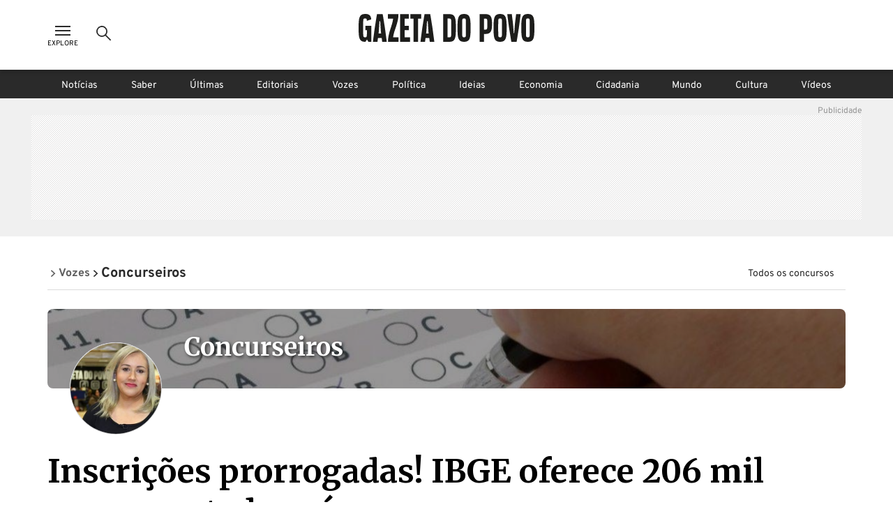

--- FILE ---
content_type: text/html; charset=utf-8
request_url: https://www.gazetadopovo.com.br/vozes/concurseiros/inscricoes-prorrogadas-ibge-oferece-206-mil-vagas-em-todo-pais/
body_size: 37876
content:
<!DOCTYPE html><html lang="pt-BR"><head><meta charSet="utf-8"/><link rel="dns-prefetch" href="//www.gazetadopovo.com.br"/><link rel="preconnect" href="https://media.gazetadopovo.com.br/"/><link rel="dns-prefetch" href="https://media.gazetadopovo.com.br/"/><meta name="viewport" content="width=device-width, initial-scale=1"/><link rel="preload" href="https://www.gazetadopovo.com.br/_next/static/media/1f3fe8c6df3d47c1-s.p.woff2" as="font" crossorigin="" type="font/woff2"/><link rel="preload" href="https://www.gazetadopovo.com.br/_next/static/media/82050c55ac1c8c11-s.p.woff2" as="font" crossorigin="" type="font/woff2"/><link rel="preload" href="https://www.gazetadopovo.com.br/_next/static/media/cf9548a654a0290e-s.p.woff2" as="font" crossorigin="" type="font/woff2"/><link rel="preload" href="https://media.gazetadopovo.com.br/2021/12/30202300/gazeta-do-povo-blog-concurseiros-ibge-tania-rego-agencia-brasil-1.jpg" as="image" fetchPriority="high"/><link rel="stylesheet" href="https://www.gazetadopovo.com.br/_next/static/css/ecc1d96abc14a878.css" data-precedence="next"/><link rel="stylesheet" href="https://www.gazetadopovo.com.br/_next/static/css/2de79b871d4e8b47.css" data-precedence="next"/><link rel="stylesheet" href="https://www.gazetadopovo.com.br/_next/static/css/f57b5cd178be2fa8.css" data-precedence="next"/><link rel="stylesheet" href="https://www.gazetadopovo.com.br/_next/static/css/a3f75e2ee32d654c.css" data-precedence="next"/><link rel="stylesheet" href="https://www.gazetadopovo.com.br/_next/static/css/40b327caa8189183.css" data-precedence="next"/><link rel="stylesheet" href="https://www.gazetadopovo.com.br/_next/static/css/d39d2c2476c3354f.css" data-precedence="next"/><link rel="stylesheet" href="https://www.gazetadopovo.com.br/_next/static/css/e5c6ef4fa57765de.css" data-precedence="next"/><link rel="preload" as="script" fetchPriority="low" href="https://www.gazetadopovo.com.br/_next/static/chunks/webpack-69e9cbf03354a396.js"/><script src="https://www.gazetadopovo.com.br/_next/static/chunks/fd9d1056-e10bb69e4b219800.js" async=""></script><script src="https://www.gazetadopovo.com.br/_next/static/chunks/2472-0f5ccb5fa5ed14d7.js" async=""></script><script src="https://www.gazetadopovo.com.br/_next/static/chunks/main-app-3bc2df132fe3bb13.js" async=""></script><script src="https://www.gazetadopovo.com.br/_next/static/chunks/e37a0b60-b436cec589ebdecd.js" async=""></script><script src="https://www.gazetadopovo.com.br/_next/static/chunks/13b76428-ccac6b34b8b9518b.js" async=""></script><script src="https://www.gazetadopovo.com.br/_next/static/chunks/7891-2c607eefa678b12f.js" async=""></script><script src="https://www.gazetadopovo.com.br/_next/static/chunks/2545-4f6235400950d264.js" async=""></script><script src="https://www.gazetadopovo.com.br/_next/static/chunks/7494-679eaef56a7e5b1b.js" async=""></script><script src="https://www.gazetadopovo.com.br/_next/static/chunks/1472-8ffad95d789bd766.js" async=""></script><script src="https://www.gazetadopovo.com.br/_next/static/chunks/6194-e08a4afa4865007f.js" async=""></script><script src="https://www.gazetadopovo.com.br/_next/static/chunks/3236-ec53b0cca093f9c6.js" async=""></script><script src="https://www.gazetadopovo.com.br/_next/static/chunks/2709-8e7213e056edbecb.js" async=""></script><script src="https://www.gazetadopovo.com.br/_next/static/chunks/3556-52f4b7d99b81b8e3.js" async=""></script><script src="https://www.gazetadopovo.com.br/_next/static/chunks/app/layout-9c7e53ee23433b34.js" async=""></script><script src="https://www.gazetadopovo.com.br/_next/static/chunks/1570-2fb78dbaf47eabc3.js" async=""></script><script src="https://www.gazetadopovo.com.br/_next/static/chunks/7317-c53830711bd270b3.js" async=""></script><script src="https://www.gazetadopovo.com.br/_next/static/chunks/7987-6ebdba04ff572242.js" async=""></script><script src="https://www.gazetadopovo.com.br/_next/static/chunks/4967-c96d54b0ce5a55b9.js" async=""></script><script src="https://www.gazetadopovo.com.br/_next/static/chunks/app/content/%5B%5B...slug%5D%5D/page-23785d517150e72d.js" async=""></script><link rel="preload" href="https://www.google.com/recaptcha/api.js?render=explicit" as="script"/><link rel="preload" as="style" href="https://cdn.privacytools.com.br/public_api/banner/style/e6Ya311101.css?t=1"/><meta name="robots" content="max-image-preview:large"/><title>Inscrições prorrogadas! IBGE oferece 206 mil vagas em todo país</title><meta name="description" content="A seleção oferta 183.021 vagas temporárias de nível fundamental e 23.870 de nível médio, com vencimentos que podem chegar a R$ 3,5 mil por mês"/><meta name="keywords" content="Brasil, Concurso Federal, Concurso Nível Fundamental, Concurso Nível Médio, Concurso Público, Empregos, Governo Federal, Núcleo Econômico, Vagas Concursos Públicos"/><meta name="publisher" content="Gazeta do Povo"/><meta name="amphtml" content="https://www.gazetadopovo.com.br/vozes/concurseiros/inscricoes-prorrogadas-ibge-oferece-206-mil-vagas-em-todo-pais/amp/"/><meta name="article:section" content="Concurseiros"/><meta name="section" content="Concurseiros"/><meta name="article:tag" content="Brasil, Concurso Federal, Concurso Nível Fundamental, Concurso Nível Médio, Concurso Público, Empregos, Governo Federal, Núcleo Econômico, Vagas Concursos Públicos"/><meta name="article:published_time" content="2021-12-30T23:43:25.000Z"/><meta name="stats:pushedAt" content="2021-12-30T23:43:27.000Z"/><meta name="type" content="post"/><meta name="authors" content="Thais Nunes Laskoski"/><meta name="cXenseParse:url" content="/vozes/concurseiros/inscricoes-prorrogadas-ibge-oferece-206-mil-vagas-em-todo-pais/"/><meta name="cXenseParse:pageclass" content="article"/><meta name="cXenseParse:articleid" content="5e9053f0-69ca-11ec-b319-e53d8a61a940"/><meta name="cXenseParse:author" content="Thais Nunes Laskoski"/><meta name="cXenseParse:title" content="Inscrições prorrogadas! IBGE oferece 206 mil vagas em todo país"/><meta name="cXenseParse:publishtime" content="2021-12-30T23:43:25.000Z"/><meta name="cXenseParse:recs:publishtime" content="2021-12-30T23:43:25.000Z"/><meta name="cXenseParse:image" content="https://media.gazetadopovo.com.br/2021/12/30202300/gazeta-do-povo-blog-concurseiros-ibge-tania-rego-agencia-brasil-1.jpg"/><meta name="cXenseParse:recs:image" content="https://media.gazetadopovo.com.br/2021/12/30202300/gazeta-do-povo-blog-concurseiros-ibge-tania-rego-agencia-brasil-1.jpg"/><meta name="cXenseParse:gdp-paywall" content="gdp-standart"/><meta name="cXenseParse:recs:gdp-paywall" content="gdp-standart"/><meta name="preload-image" content="https://media.gazetadopovo.com.br/2021/12/30202300/gazeta-do-povo-blog-concurseiros-ibge-tania-rego-agencia-brasil-1.jpg"/><link rel="canonical" href="https://www.gazetadopovo.com.br/vozes/concurseiros/inscricoes-prorrogadas-ibge-oferece-206-mil-vagas-em-todo-pais/"/><meta name="apple-itunes-app" content="app-id=1031930643"/><meta name="google-site-verification" content="BClrniu2iMSr-RsUMx-ijkDIYULrcMpYHz3Kvkin0fU"/><meta name="apple-mobile-web-app-capable" content="yes"/><meta name="apple-mobile-web-app-title" content="Gazeta do Povo"/><meta name="apple-mobile-web-app-status-bar-style" content="default"/><meta property="og:title" content="Inscrições prorrogadas! IBGE oferece 206 mil vagas em todo país"/><meta property="og:description" content="A seleção oferta 183.021 vagas temporárias de nível fundamental e 23.870 de nível médio, com vencimentos que podem chegar a R$ 3,5 mil por mês"/><meta property="og:url" content="https://www.gazetadopovo.com.br/vozes/concurseiros/inscricoes-prorrogadas-ibge-oferece-206-mil-vagas-em-todo-pais/"/><meta property="og:site_name" content="Gazeta do Povo"/><meta property="og:image" content="https://media.gazetadopovo.com.br/2021/12/30202300/gazeta-do-povo-blog-concurseiros-ibge-tania-rego-agencia-brasil-1.jpg"/><meta property="og:type" content="article"/><meta name="twitter:card" content="summary"/><meta name="twitter:site" content="@gazetadopovo"/><meta name="twitter:creator" content="@gazetadopovo"/><meta name="twitter:title" content="Inscrições prorrogadas! IBGE oferece 206 mil vagas em todo país"/><meta name="twitter:description" content="A seleção oferta 183.021 vagas temporárias de nível fundamental e 23.870 de nível médio, com vencimentos que podem chegar a R$ 3,5 mil por mês"/><meta name="twitter:image" content="https://media.gazetadopovo.com.br/2021/12/30202300/gazeta-do-povo-blog-concurseiros-ibge-tania-rego-agencia-brasil-1.jpg"/><meta property="al:ios:url" content="https://itunes.apple.com/br/app/gazeta-do-povo-mobile/id1031930643?mt=8"/><meta property="al:android:package" content="https://play.google.com/store/apps/details?id=br.com.gazetadopovo.appwvgp&amp;hl=pt_BR&amp;gl=US&amp;pli=1"/><meta property="al:android:url" content="https://play.google.com/store/apps/details?id=br.com.gazetadopovo.appwvgp&amp;hl=pt_BR&amp;gl=US&amp;pli=1"/><meta property="al:web:url" content="https://www.gazetadopovo.com.br"/><link rel="icon" href="https://www.gazetadopovo.com.br/_next/static/media/favicon.ff2641aa.ico"/><meta name="next-size-adjust"/><link rel="stylesheet" href="https://cdn.privacytools.com.br/public_api/banner/style/e6Ya311101.css?t=1" media="print"/><script src="https://www.gazetadopovo.com.br/_next/static/chunks/polyfills-c67a75d1b6f99dc8.js" noModule=""></script></head><body class="__variable_ff0c5c"><main><header id="header-gp" class="headerGp_header-gp__ebY1J"><div class="headerGp_header-gp-container__USsKE"><nav class="headerNavLeft_header-nav-left__NiTNh"><button id="header-nav-left-icon-menu" class="buttonMenu_header-nav-left-icon-menu__fse_d" title="Menu Explore" aria-label="Ícone de Menu" tabindex="0"><svg width="34" height="24" viewBox="0 0 34 24"><g transform="translate(4.998)"><rect width="24" height="24" fill="none"></rect><path d="M0,0H22V2H0ZM0,6H22V8H0Zm0,6H22v2H0Z" transform="translate(1 5)" fill="#2a2a2a" fill-rule="evenodd"></path></g></svg><span class="buttonMenu_header-nav-left-icon-menu-title__0OVAH">Explore</span></button><button id="btn-search-menu-desktop" class="buttonSearch_header-nav-left-icon-search__xEEWh" title="Busca Gazeta do Povo" aria-label="Ícone de Busca" tabindex="0"><img alt="Ícone de Busca" title="Busca Gazeta do Povo" loading="lazy" width="24" height="24" decoding="async" data-nimg="1" class=" " style="color:transparent" src="https://www.gazetadopovo.com.br/_next/static/media/icon-search.11bfaa20.svg"/></button></nav><nav class="headerNavCenter_header-nav-center__ZwCDk"><a class="buttonLogoGp_header-logo-gp__qApwE" title="Gazeta do Povo" aria-label="Logo Gazeta do Povo" tabindex="0" href="/"><svg xmlns="http://www.w3.org/2000/svg" width="252.334" height="40" viewBox="0 0 252.334 40"><path d="M108.209,36.26Q106.262,20.127,103.477,4.1L102.8.208H94.675L94,4.1Q91.211,20.119,89.264,36.26L88.815,40h6.547l.462-3.74c.068-.551.144-1.1.212-1.654h5.427c.068.551.144,1.1.212,1.654l.449,3.74h6.547ZM96.845,28.12c.051-.36.123-.814.2-1.272.373-2.222,1.094-16.341,1.094-16.341H99.33s.734,14.085,1.094,16.324c.081.475.153.929.2,1.272ZM89.888,6.695H85.465V40H78.893V6.695H74.458V.208H89.888Zm-23.786,0v10.2h6.038V23.35H66.114V33.526h7.632v6.462H59.534V.208h12.61V6.695ZM57.24,33.517V40H42.175c0-12.97,6.33-23.282,7.42-33.309h-7.42V.208H57.24c0,12.97-6.64,23.282-7.725,33.309ZM39.958,36.26Q38.011,20.127,35.226,4.1l-.678-3.9H26.424l-.678,3.9Q22.96,20.119,21.018,36.26L20.564,40H27.11l.449-3.74c.064-.551.14-1.1.208-1.654H33.2c.068.551.144,1.1.212,1.654L33.861,40h6.547ZM28.6,28.12c.047-.36.119-.814.2-1.272.373-2.256,1.094-16.358,1.094-16.358h1.187s.721,14.1,1.094,16.341c.081.475.153.929.2,1.272ZM18.279,16.892V40h-4.1l-2.192-3.392L9.79,40H9.4C.636,40,0,33.962,0,20.119,0,6.038.636,0,9.409,0c2.417,0,7.369.208,8.4,5.639.11.577.216,1.319.314,2.171l-6.25,2.006c-.021-.568-.042-.988-.072-1.2-.161-1.272-.466-2.234-2.523-2.234S6.911,7.365,6.733,8.62c-.246,1.891-.246,20.776,0,22.688.161,1.272.466,2.234,2.544,2.234s2.362-.984,2.523-2.234c.1-.742.157-4.07.178-7.971H9.837V16.892ZM151.367,0c-8.773,0-9.409,6.038-9.409,20.119,0,13.844.636,19.881,9.409,19.881s9.4-6.038,9.4-19.881C160.763,6.038,160.131,0,151.367,0Zm2.544,31.308c-.165,1.272-.471,2.234-2.544,2.234s-2.366-.984-2.544-2.234c-.246-1.9-.246-20.8,0-22.688.161-1.272.466-2.234,2.544-2.234s2.362.979,2.544,2.234c.216,1.891.216,20.793-.025,22.688ZM130.257.208h-8.874V40h8.874c8.773,0,9.4-6,9.4-19.78C139.661,6.212,139.029.208,130.257.208ZM132.8,31.35c-.161,1.247-.471,2.226-2.544,2.226h-2.675V6.559h2.675c2.056,0,2.366.975,2.544,2.222.225,1.883.225,20.687-.017,22.569ZM232.639.208l-.449,3.744q-1.959,16.142-4.732,32.169L226.784,40h-7.547l-.674-3.875q-2.79-16.023-4.732-32.177l-.449-3.74H219.9l.449,3.74c.17,1.4.517,4.028.81,6.229q.5,3.769.78,7.56l.725,9.786h.687l.721-9.786q.28-3.791.784-7.556c.293-2.2.64-4.829.806-6.233l.454-3.74ZM242.926,0c-8.773,0-9.4,6.038-9.4,20.119,0,13.844.632,19.881,9.4,19.881s9.409-6.038,9.409-19.881C252.334,6.038,251.7,0,242.926,0Zm2.544,31.308c-.161,1.272-.466,2.234-2.544,2.234s-2.366-.984-2.544-2.234c-.242-1.9-.242-20.8,0-22.688.161-1.272.471-2.234,2.544-2.234s2.366.979,2.544,2.234c.229,1.891.229,20.793-.017,22.688ZM203.1,0c-8.773,0-9.4,6.038-9.4,20.119,0,13.844.632,19.881,9.4,19.881s9.409-6.038,9.409-19.881C212.5,6.038,211.863,0,203.1,0Zm2.544,31.308c-.161,1.272-.466,2.234-2.544,2.234s-2.362-.984-2.544-2.234c-.242-1.9-.242-20.8,0-22.688.165-1.272.471-2.234,2.544-2.234s2.366.979,2.544,2.234C205.864,10.511,205.864,29.413,205.639,31.308ZM182.052.208h-8.378V40h6.195V28.743h2.184c8.773,0,9.4-6.033,9.4-14.183C191.456,6.038,190.825.208,182.052.208ZM184.6,20.649c-.157.729-.462,1.823-2.434,1.823h-2.294V6.691h2.294c1.972,0,2.264,1.111,2.421,1.84a105.042,105.042,0,0,1,0,12.118Z" transform="translate(0 0)" fill="#1d1d1b"></path></svg></a><span class="labelDate_header-label-date__Aourr"><span style="opacity:0">Carregando data...</span></span></nav><div class="headerGp_header_gp_container_right__uuU_J"></div></div></header><div id="searchBarId" class="search_search-bar__XzLtg"><span class="search_search-bar-title__6RSrA">Encontre matérias e conteúdos <!-- -->da Gazeta do Povo</span><form id="search-form" class="searchForm_search-bar-custom-form__t7rab" action="https://www.gazetadopovo.com.br/busca/" method="get"><input type="text" autoComplete="on" id="q" placeholder="Buscar por..." class="inputText_search-bar--input-text__PAUkC" minLength="3" maxLength="50" name="q" value=""/><button class="buttonSearchForm_search-bar-btn-search____JRd" title="Busca Gazeta do Povo" aria-label="Ícone de Busca" tabindex="0" type="submit" disabled=""><img alt="Ícone de Busca" title="Busca Gazeta do Povo" loading="lazy" width="24" height="24" decoding="async" data-nimg="1" class=" iconSearch_icon-color-desktop-disabled-true__tO8yD" style="color:transparent" src="https://www.gazetadopovo.com.br/_next/static/media/icon-search.11bfaa20.svg"/></button></form></div><div class="menuSaber_navBarContainer__3Fgky"><nav class="menuSaber_navBar__AhJ9_"><a href="/" title="Link para página de Notícias" class="menuSaber_navItem__Wv0as ">Notícias</a><a href="/saber/" title="Link para página de Saber" class="menuSaber_navItem__Wv0as ">Saber</a><a href="/ultimas-noticias/" title="Link para página de Últimas" class="menuSaber_navItem__Wv0as ">Últimas</a><a href="/opiniao/editoriais/" title="Link para página de Editoriais" class="menuSaber_navItem__Wv0as ">Editoriais</a><a href="/vozes/" title="Link para página de Vozes" class="menuSaber_navItem__Wv0as ">Vozes</a><a href="/republica/" title="Link para página de Política" class="menuSaber_navItem__Wv0as ">Política</a><a href="/ideias/" title="Link para página de Ideias" class="menuSaber_navItem__Wv0as ">Ideias</a><a href="/economia/" title="Link para página de Economia" class="menuSaber_navItem__Wv0as ">Economia</a><a href="/vida-e-cidadania/" title="Link para página de Cidadania" class="menuSaber_navItem__Wv0as ">Cidadania</a><a href="/mundo/" title="Link para página de Mundo" class="menuSaber_navItem__Wv0as ">Mundo</a><a href="/cultura/" title="Link para página de Cultura" class="menuSaber_navItem__Wv0as ">Cultura</a><a href="/videos/" title="Link para página de Vídeos" class="menuSaber_navItem__Wv0as ">Vídeos</a></nav></div><div class="adBanner_c-ads__vacy1 adBanner_ads-desktop__YVQsV adBanner_d-pos-1__Vr8kK adBanner_ads-header__VxQBw adBanner_d-pos-1__Vr8kK adBanner_open__ViOaF sticky" data-ads="ads-desktop"><div class="adBanner_ads-desktop__YVQsV" id="d-pos-1"></div></div><section class="postLayout_wrapper__MEDXi"><script id="structured-data-graph" type="application/ld+json">{"@context":"https://schema.org","@graph":[{"@type":"NewsArticle","@id":"https://www.gazetadopovo.com.br/vozes/concurseiros/inscricoes-prorrogadas-ibge-oferece-206-mil-vagas-em-todo-pais/#article","mainEntityOfPage":{"@type":"WebPage","@id":"https://www.gazetadopovo.com.br/vozes/concurseiros/inscricoes-prorrogadas-ibge-oferece-206-mil-vagas-em-todo-pais/#webpage","url":"https://www.gazetadopovo.com.br/vozes/concurseiros/inscricoes-prorrogadas-ibge-oferece-206-mil-vagas-em-todo-pais/","name":"Inscrições prorrogadas! IBGE oferece 206 mil vagas em todo país","datePublished":"2021-12-30T23:43:25.000Z","dateModified":"2021-12-30T23:43:27.000Z","inLanguage":"pt-BR","isPartOf":{"@id":"https://www.gazetadopovo.com.br/#website"},"primaryImageOfPage":{"@type":"ImageObject","url":"https://media.gazetadopovo.com.br/2021/12/30202300/gazeta-do-povo-blog-concurseiros-ibge-tania-rego-agencia-brasil-1.jpg","width":1475,"height":869,"caption":"Com o novo cronograma, os inscritos farão prova no dia 10 de abril","creditText":"Tânia Rêgo/Agência Brasil"}},"headline":"Inscrições prorrogadas! IBGE oferece 206 mil vagas em todo país","description":"A seleção oferta 183.021 vagas temporárias de nível fundamental e 23.870 de nível médio, com vencimentos que podem chegar a R$ 3,5 mil por mês","image":{"@type":"ImageObject","url":"https://media.gazetadopovo.com.br/2021/12/30202300/gazeta-do-povo-blog-concurseiros-ibge-tania-rego-agencia-brasil-1.jpg","width":1475,"height":869,"caption":"Com o novo cronograma, os inscritos farão prova no dia 10 de abril","creditText":"Tânia Rêgo/Agência Brasil"},"datePublished":"2021-12-30T23:43:25.000Z","dateModified":"2021-12-30T23:43:27.000Z","author":[{"@type":"Person","@id":"https://www.gazetadopovo.com.br#person","name":"cms - Thais Nunes","url":"https://www.gazetadopovo.com.br","description":"Thais Nunes (Laskoski) foi professora de Direito em cursos preparatórios para concursos públicos de 2002 a 2016. É formada em Direito e fez pós-graduação em Direito Empresarial, ambos na PUC-PR. Em 2017, deixou a docência para tornar-se blogueira do jornal Gazeta do Povo em tempo integral.","worksFor":{"@id":"https://www.gazetadopovo.com.br/#organization"}}],"publisher":{"@id":"https://www.gazetadopovo.com.br/#organization"},"articleSection":"Concurseiros","keywords":"","wordCount":339,"copyrightYear":2021,"copyrightHolder":{"@id":"https://www.gazetadopovo.com.br/#organization"},"articleBody":"Uma excelente notícia para quem esqueceu do prazo! Estão prorrogadas as inscrições do processo seletivo que oferta 206.891 vagas de nível fundamental e médio na Fundação Instituto Brasileiro de Geografia e Estatística (IBGE), seleção com lotação em todos os estados do país. De acordo com os editais de abertura (acesse aqui [https://especiais.gazetadopovo.com.br/concursos/ibge-abre-processo-seletivo-com-206-mil-vagas/]), os aprovados serão contratados por até três (recenseador) ou cinco meses (agente censitário), podendo haver prorrogação com base nas necessidades de conclusão das atividades do Censo Demográfico e na disponibilidade de recursos orçamentários.\n\nLEIA TAMBÉM: Edital publicado! CGU abre concurso com 375 vagas [https://www.gazetadopovo.com.br/vozes/concurseiros/edital-publicado-cgu-abre-concurso-com-375-vagas/]\n\nO Censo constitui a principal fonte de referência para o conhecimento das condições de vida da população em todos os municípios do País. A periodicidade da pesquisa é decenal, excetuando-se os anos de 1910 e 1930 em que o levantamento foi suspenso, 1990 quando a operação foi adiada para 1991 e, por fim, 2020 que sofreu transferência para 2022 devido a pandemia causada pelo Covid-19.\n\nCom o novo cronograma [https://conhecimento.fgv.br/sites/default/files/concursos/comunicado_29.12.pdf ] divulgado pela organizadora, as inscrições serão recebidas até as 16h do dia 21 de janeiro de 2022 no site [https://conhecimento.fgv.br/concursos/ibgepss21] da Fundação Getúlio Vargas, com taxa de participação no valor de R$ 57,50 para nível fundamental e R$ 60,50 para as funções de nível médio.\n\nA prova também tem nova data para acontecer. Os candidatos serão avaliados em 10 de abril de 2022 através de prova objetiva de múltipla escolha que será aplicada nos municípios sede de postos de coleta. Para os cargos de Agente Censitário Municipal e Agente Censitário Supervisor serão sessenta questões de língua portuguesa, raciocínio lógico quantitativo, noções de administração e situações gerenciais, ética no serviço público e conhecimentos técnicos. Já para os inscritos nas vagas de Recenseador, a prova terá cinquenta questões das matérias de língua portuguesa, matemática, ética no serviço público e conhecimentos técnicos.\n\n| Veja outros concursos com inscrições abertas em todo Brasil [https://especiais.gazetadopovo.com.br/concursos/] |\n\nTem interesse em migrar para o setor público? Deixe nos comentários as suas dúvidas sobre o mercado dos concursos no Brasil.","isAccessibleForFree":false,"hasPart":{"@type":"WebPageElement","isAccessibleForFree":false}},{"@type":"WebSite","@id":"https://www.gazetadopovo.com.br/#website","url":"https://www.gazetadopovo.com.br","name":"Gazeta do Povo","inLanguage":"pt-BR","publisher":{"@id":"https://www.gazetadopovo.com.br/#organization"},"potentialAction":{"@type":"SearchAction","target":{"@type":"EntryPoint","urlTemplate":"https://www.gazetadopovo.com.br/busca/?q={search_term_string}"},"query-input":"required name=search_term_string"}},{"@type":"Organization","@id":"https://www.gazetadopovo.com.br/#organization","name":"Gazeta do Povo","url":"https://www.gazetadopovo.com.br","logo":{"@type":"ImageObject","url":"https://media.gazetadopovo.com.br/2025/02/11140703/og-image-192x192-1.png","width":600,"height":60},"sameAs":["https://www.facebook.com/gazetadopovo","https://twitter.com/gazetadopovo","https://www.instagram.com/gazetadopovo/","https://www.linkedin.com/company/gazeta-do-povo/","https://www.youtube.com/user/GazetadoPovo"]}]}</script><div class="postLayout_section-head-container__PY5R1"><div class="postLayout_section-head__XlsJe"><nav class="breadcrumb_breadcrumb-container__lXNUD breadcrumb_type-head__sLikL breadcrumb_breadcrumb-color-black__gceFf" aria-label="Breadcrumb"><ul class="breadcrumb_breadcrumb-list__diBaB"><li class="breadcrumb_breadcrumb-item__TUE1o"><a class="breadcrumb_breadcrumb-title__V1jmA breadcrumb_change-color__sbMh_" href="/vozes/"><span class="breadcrumb_breadcrumb-simbol__Ll7JH breadcrumb_change-color__sbMh_" aria-hidden="true"><svg width="40" height="40" viewBox="0 0 40 40"><rect width="40" height="40" fill="none"></rect><g transform="translate(12.34 7.859)"><path id="Caminho_6843" d="M8.89,28.93,6.17,25.99l10.3-9.56L6.17,6.87,8.89,3.93l13.46,12.5Z" transform="translate(-6.17 -3.93)" fill="#2a2a2a"></path></g></svg></span><span>Vozes</span></a></li><li class="breadcrumb_breadcrumb-item__TUE1o"><a class="breadcrumb_breadcrumb-title__V1jmA" href="/vozes/concurseiros/"><span class="breadcrumb_breadcrumb-simbol__Ll7JH" aria-hidden="true"><svg width="40" height="40" viewBox="0 0 40 40"><rect width="40" height="40" fill="none"></rect><g transform="translate(12.34 7.859)"><path id="Caminho_6843" d="M8.89,28.93,6.17,25.99l10.3-9.56L6.17,6.87,8.89,3.93l13.46,12.5Z" transform="translate(-6.17 -3.93)" fill="#2a2a2a"></path></g></svg></span><span>Concurseiros</span></a></li></ul></nav><div class="menuContextual_menu-contextual-container__35GCD"><ul class="menuContextual_menu-contextual-content__qkF0_"><li class="menuContextual_menu-contextual-item-desktop__HW6iA"><a class="menuContextual_menu-contextual-link__I6nIs" href="https://especiais.gazetadopovo.com.br/concursos/"><span class="gp-styles-module-size-xmini-afeYRa gp-styles-module-font-family2-afeYRa gp-styles-module-color-secondary-afeYRa gp-styles-module-weight-regular-afeYRa">Todos os concursos</span></a></li></ul></div></div></div><div class="adBanner_c-ads__vacy1 adBanner_ads-desktop__YVQsV adBanner_adsPatrocinio__hrCcv adBanner_open__ViOaF " data-ads="ads-desktop" style="position:fixed;top:0;left:0;right:0;bottom:0;width:100vw;height:100vh;min-width:100vw;min-height:100vh;margin:0;padding:0;overflow:hidden;will-change:transform, opacity;contain:layout size style"><div class="adBanner_ads-desktop__YVQsV" id="d-pos-mod-patrocinio"></div></div><div class="postLayout_section-content___jzhU"><div class="headerAuthorProfile_header-author-profile-container__JQoXw"><div class="headerAuthorProfile_header-author-profile-content___VL40" style="background-image:linear-gradient(rgba(0, 0, 0, 0.4), rgba(0, 0, 0, 0.4)), url(https://media.gazetadopovo.com.br/2019/05/23152130/header5.jpg);background-repeat:no-repeat;background-size:cover;background-position:center;background-color:rgba(0, 0, 0, 0.24)"><div class="headerAuthorProfile_header-author-profile-avatar__TCJ5k"><picture class="gp-Avatar-module-avatarContainer-TwEkyG gp-Avatar-module-default-TwEkyG"><img src="https://media.gazetadopovo.com.br/2019/05/23152115/concurseiros.jpg" width="132" height="132" alt="Concurseiros"/></picture></div><div class="headerAuthorProfile_header-author-profile-name__mZ05T"><h2 class="gp-styles-module-title-uDr32q gp-styles-module-size-xbigger-uDr32q gp-styles-module-font-family1-uDr32q gp-styles-module-color-primary-uDr32q gp-styles-module-weight-bold-uDr32q">Concurseiros</h2></div></div></div><div class="postLayout_post-title__hT_aC"><h1 class="gp-styles-module-title-uDr32q gp-styles-module-size-giant-uDr32q gp-styles-module-font-family1-uDr32q gp-styles-module-color-pure-uDr32q gp-styles-module-weight-bold-uDr32q">Inscrições prorrogadas! IBGE oferece 206 mil vagas em todo país</h1></div><div class="postLayout_post-summary__v4CU6"><p class="gp-styles-module-size-small-afeYRa gp-styles-module-font-family1-afeYRa gp-styles-module-color-pure-afeYRa gp-styles-module-weight-regular-afeYRa postSummary_post-summary-text__265Hr">A seleção oferta 183.021 vagas temporárias de nível fundamental e 23.870 de nível médio, com vencimentos que podem chegar a R$ 3,5 mil por mês</p></div><div class="postLayout_post-credits__HRGpY"><ul class="postCredits_post-author-list__riK0D"><li class="postCredits_post-author-item__FmpJ2"><p class="gp-styles-module-size-xmini-afeYRa gp-styles-module-font-family2-afeYRa gp-styles-module-color-gray6-afeYRa gp-styles-module-weight-bold-afeYRa">Por Thais Nunes Laskoski</p></li><li class="postCredits_post-author-item__FmpJ2"><p class="gp-styles-module-size-xmini-afeYRa gp-styles-module-font-family2-afeYRa gp-styles-module-color-gray6-afeYRa gp-styles-module-weight-regular-afeYRa">30/12/2021 às 20:43</p></li></ul><ul class="postMidiasShare_post-midias-share-list__eivnB postMidiasShare_visual-type-row__5hlJf"><li class="postMidiasShare_post-midias-share-item__CJdyK postMidiasShare_has-comment-button__uS8ft"><!--$--><a title="Comentários" class="buttonCommentCounter_button-comments__kS2QB buttonCommentCounter_visual-type-button__aEee_" href="https://www.gazetadopovo.com.br/vozes/concurseiros/inscricoes-prorrogadas-ibge-oferece-206-mil-vagas-em-todo-pais/#comentarios?ref=comentarios-materia"><span class="buttonCommentCounter_comment-icon__FuFQJ"><svg xmlns="http://www.w3.org/2000/svg" width="24" height="24" viewBox="0 0 24 24"><rect width="24" height="24" fill="none"></rect><path d="M6.224,11.16H0V0H16V11.16H10.789V16Z" transform="translate(4 3.998)" fill="none" stroke="#2a2a2a" stroke-width="1.4"></path></svg></span><span class="buttonCommentCounter_button-comments-label__SGtTu buttonCommentCounter_change-color-black__hSG9j" data-guid="comment-5e9053f0-69ca-11ec-b319-e53d8a61a940"></span></a><!--/$--></li><li class="postMidiasShare_post-midias-share-item__CJdyK"><!--$--><button title="Compartilhar matéria" class="buttonShareNews_button-share-news__kMbmH buttonShareNews_visual-type-button__U_PZH"><svg xmlns="http://www.w3.org/2000/svg" width="24" height="24" viewBox="0 0 24 24"><rect width="24" height="24" fill="none"></rect><path d="M24.325,13.748,16.977,6.875a.376.376,0,0,0-.292-.125c-.229.01-.521.172-.521.417v3.447a.223.223,0,0,1-.187.213C8.672,11.947,5.594,17.414,4.506,23.09c-.042.224.26.432.4.255,2.666-3.359,5.91-5.551,11.04-5.593a.258.258,0,0,1,.219.25v3.385a.447.447,0,0,0,.755.276l7.4-6.993a.575.575,0,0,0,.182-.437A.7.7,0,0,0,24.325,13.748Z" transform="translate(-2.002 -3.249)" fill="none" stroke="#2a2a2a" stroke-width="1.4"></path></svg></button><!--/$--></li><li class="postMidiasShare_post-midias-share-item__CJdyK"><!--$--><button title="Salvar conteúdo" class="buttonSaveRead_card-bar-icon-button__oUjkT buttonSaveRead_visual-type-button__yr86w"><svg xmlns="http://www.w3.org/2000/svg" width="24" height="24" viewBox="0 0 24 24"><rect width="24" height="24" fill="none"></rect><path d="M19.944,20.5l-6.222-4.444L7.5,20.5V6.278A1.778,1.778,0,0,1,9.278,4.5h8.889a1.778,1.778,0,0,1,1.778,1.778Z" transform="translate(-2)" fill="none" stroke="#2a2a2a" stroke-linecap="round" stroke-linejoin="round" stroke-width="1.4"></path></svg></button><!--/$--></li><li class="postMidiasShare_post-midias-share-item__CJdyK"><!--$--><button title="Compartilhar matéria presente" class="buttonShareGift_button-share-gift__y2Aso buttonShareGift_visual-type-button__N9ufA"><svg xmlns="http://www.w3.org/2000/svg" x="0px" y="0px" width="21" height="21" viewBox="0 0 21 21.3"><path fill="#2a2a2a" d="M20.4,7c-0.3-0.3-0.7-0.5-1.2-0.5c0,0,0,0,0,0h-5.3c1.4-0.6,3.1-1.6,3.7-2.8c0.3-0.6,0.1-1.4-0.5-2 c-0.6-0.6-1.7-1.1-3.1-0.6c-1.3,0.5-2.4,1.5-3,2.6c-0.7-1.3-2-2.8-3.5-3.4C6-0.3,4.7,0.2,4,0.9C3.3,1.6,3.1,2.6,3.4,3.3 C4,4.6,5.6,5.8,7.1,6.5H1.8c0,0,0,0,0,0C1.3,6.5,0.9,6.7,0.6,7C0.2,7.3,0,7.8,0,8.3v3.6c0,0.5,0.2,1,0.6,1.3 c0.3,0.3,0.7,0.5,1.2,0.5c0,0,0,0,0,0h0.7l0,6.7c0,0.3,0.1,0.6,0.3,0.8c0.2,0.2,0.4,0.3,0.7,0.3c0,0,0,0,0.1,0h13.8 c0.3,0,0.5-0.1,0.7-0.3c0.2-0.2,0.3-0.5,0.3-0.7l0-6.7h0.7c0,0,0,0,0,0c0.4,0,0.9-0.2,1.2-0.5c0.4-0.3,0.6-0.8,0.6-1.3V8.3 C21,7.8,20.8,7.3,20.4,7z M14.4,2.4L14.4,2.4c0.2-0.1,0.4-0.1,0.6-0.1c0.4,0,0.8,0.2,1,0.4c0.2,0.2,0.2,0.4,0.2,0.5 c-0.6,1.3-3.7,2.5-4.6,2.5C11.7,5,12.7,3,14.4,2.4z M4.7,2.8C4.6,2.5,4.8,2.2,5,1.9c0.1-0.1,0.5-0.5,1.2-0.5c0.2,0,0.5,0,0.7,0.2 l0,0C8.3,2.1,9.5,3.6,10,4.9c0.2,0.6,0.3,1,0.3,1.2C9.3,6.2,5.4,4.4,4.7,2.8z M3.5,19.9C3.5,19.9,3.5,19.9,3.5,19.9 C3.5,19.9,3.6,19.9,3.5,19.9L3.5,19.9z M9.8,19.9l-5.9,0l0-6.3h5.9V19.9z M9.8,12.2h-8c0,0,0,0,0,0c-0.1,0-0.2,0-0.2-0.1 C1.4,12,1.4,12,1.4,11.9V8.2c0-0.1,0-0.2,0.1-0.2c0.1-0.1,0.2-0.1,0.2-0.1c0,0,0,0,0,0h8V12.2z M11.2,19.9v-6.3h5.9l0,6.3L11.2,19.9 z M19.6,11.9c0,0.1,0,0.2-0.1,0.2c-0.1,0.1-0.2,0.1-0.2,0.1c0,0,0,0,0,0h-8V7.9h8c0,0,0,0,0,0c0.1,0,0.2,0,0.2,0.1 c0.1,0.1,0.1,0.2,0.1,0.2V11.9z"></path></svg><span class="buttonShareGift_button-share-gift-text__bAZxZ">Dê de presente</span></button><!--/$--></li></ul></div><div class="postLayout_post-wrapper__x7E3R"><div class="postLayout_post-content__gsXFz"><div class="postMainImage_post-main-image-info__AaDnR"><div class="postMainImage_post-main-image__hO_hw"><picture class="imageDefault_image-container__XGd8_"><source type="image/webp" srcSet="https://media.gazetadopovo.com.br/2021/12/30202300/gazeta-do-povo-blog-concurseiros-ibge-tania-rego-agencia-brasil-1-1280x720.jpg 1280w, https://media.gazetadopovo.com.br/2021/12/30202300/gazeta-do-povo-blog-concurseiros-ibge-tania-rego-agencia-brasil-1-960x540.jpg 960w, https://media.gazetadopovo.com.br/2021/12/30202300/gazeta-do-povo-blog-concurseiros-ibge-tania-rego-agencia-brasil-1-660x372.jpg 660w, https://media.gazetadopovo.com.br/2021/12/30202300/gazeta-do-povo-blog-concurseiros-ibge-tania-rego-agencia-brasil-1-380x214.jpg 380w, https://media.gazetadopovo.com.br/2021/12/30202300/gazeta-do-povo-blog-concurseiros-ibge-tania-rego-agencia-brasil-1-720x720.jpg 720w, https://media.gazetadopovo.com.br/2021/12/30202300/gazeta-do-povo-blog-concurseiros-ibge-tania-rego-agencia-brasil-1-540x540.jpg 540w, https://media.gazetadopovo.com.br/2021/12/30202300/gazeta-do-povo-blog-concurseiros-ibge-tania-rego-agencia-brasil-1-372x372.jpg 372w, https://media.gazetadopovo.com.br/2021/12/30202300/gazeta-do-povo-blog-concurseiros-ibge-tania-rego-agencia-brasil-1-214x214.jpg 214w, https://media.gazetadopovo.com.br/2021/12/30202300/gazeta-do-povo-blog-concurseiros-ibge-tania-rego-agencia-brasil-1.jpg 1475w" sizes="(max-width: 767px) 328px, 752px"/><source type="image/jpeg" srcSet="https://media.gazetadopovo.com.br/2021/12/30202300/gazeta-do-povo-blog-concurseiros-ibge-tania-rego-agencia-brasil-1-1280x720.jpg 1280w, https://media.gazetadopovo.com.br/2021/12/30202300/gazeta-do-povo-blog-concurseiros-ibge-tania-rego-agencia-brasil-1-960x540.jpg 960w, https://media.gazetadopovo.com.br/2021/12/30202300/gazeta-do-povo-blog-concurseiros-ibge-tania-rego-agencia-brasil-1-660x372.jpg 660w, https://media.gazetadopovo.com.br/2021/12/30202300/gazeta-do-povo-blog-concurseiros-ibge-tania-rego-agencia-brasil-1-380x214.jpg 380w, https://media.gazetadopovo.com.br/2021/12/30202300/gazeta-do-povo-blog-concurseiros-ibge-tania-rego-agencia-brasil-1-720x720.jpg 720w, https://media.gazetadopovo.com.br/2021/12/30202300/gazeta-do-povo-blog-concurseiros-ibge-tania-rego-agencia-brasil-1-540x540.jpg 540w, https://media.gazetadopovo.com.br/2021/12/30202300/gazeta-do-povo-blog-concurseiros-ibge-tania-rego-agencia-brasil-1-372x372.jpg 372w, https://media.gazetadopovo.com.br/2021/12/30202300/gazeta-do-povo-blog-concurseiros-ibge-tania-rego-agencia-brasil-1-214x214.jpg 214w, https://media.gazetadopovo.com.br/2021/12/30202300/gazeta-do-povo-blog-concurseiros-ibge-tania-rego-agencia-brasil-1.jpg 1475w" sizes="(max-width: 767px) 328px, 752px"/><img alt="" fetchPriority="high" width="752" height="424" decoding="async" data-nimg="1" class="imageDefault_image-item__lU2Dk" style="color:transparent" src="https://media.gazetadopovo.com.br/2021/12/30202300/gazeta-do-povo-blog-concurseiros-ibge-tania-rego-agencia-brasil-1.jpg"/></picture></div><span class="postMainImage_post-main-image-caption__8y_dS">Com o novo cronograma, os inscritos farão prova no dia 10 de abril<!-- --> (Foto:<!-- --> <!-- -->Tânia Rêgo/Agência Brasil<!-- -->)</span></div><div class="postLayout_post-audio-and-reaction-container__s4f8b"><div class="reactionHeader_reaction-container-header__32e7s"><span class="reactionHeader_loader-reaction__MlO6e"></span></div><div class="postAudio_post-audio-container__DAT3O"><div class="postAudio_post-audio-mask__PrVEw"><span class="postAudio_post-audio-play-icon__uYqzW"><svg xmlns="http://www.w3.org/2000/svg" viewBox="0 0 34 34" fill="#af0622"><path d="M13.6 24.65L23.8 17 13.6 9.35zM17 0a17 17 0 1017 17A17 17 0 0017 0zm0 30.6A13.6 13.6 0 1130.6 17 13.61 13.61 0 0117 30.6z"></path></svg></span><p class="gp-styles-module-size-mini-afeYRa gp-styles-module-font-family2-afeYRa gp-styles-module-color-secondary-afeYRa gp-styles-module-weight-bold-afeYRa">Ouça este conteúdo</p></div></div></div><div id="tp-post-content" class="postBody_post-body-container__1KhtH"><p class="postParagraph_post-paragraph__juWZN postParagraph_post-paragraph-innerHtml__Q5vwc">Uma excelente notícia para quem esqueceu do prazo! Estão <strong>prorrogadas</strong> as inscrições do processo seletivo que oferta <strong>206.891 vagas</strong> de nível fundamental e médio na Fundação Instituto Brasileiro de Geografia e Estatística (IBGE), seleção com lotação em todos os estados do país. De acordo com os editais de abertura (acesse <strong><a rel="noreferrer noopener" href="https://especiais.gazetadopovo.com.br/concursos/ibge-abre-processo-seletivo-com-206-mil-vagas/" target="_blank">aqui</a></strong>), os aprovados serão contratados por até três (recenseador) ou cinco meses (agente censitário), podendo haver prorrogação com base nas necessidades de conclusão das atividades do Censo Demográfico e na disponibilidade de recursos orçamentários.</p><div class="c-touchpoint-post" id="touchpointPost"></div><p class="postParagraph_post-paragraph__juWZN postParagraph_post-paragraph-innerHtml__Q5vwc"><strong>LEIA TAMBÉM: </strong><a rel="noreferrer noopener" href="https://www.gazetadopovo.com.br/vozes/concurseiros/edital-publicado-cgu-abre-concurso-com-375-vagas/" target="_blank">Edital publicado! CGU abre concurso com 375 vagas</a></p><p class="postParagraph_post-paragraph__juWZN postParagraph_post-paragraph-innerHtml__Q5vwc">O Censo constitui a principal fonte de referência para o conhecimento das condições de vida da população em todos os municípios do País. A periodicidade da pesquisa é decenal, excetuando-se os anos de 1910 e 1930 em que o levantamento foi suspenso, 1990 quando a operação foi adiada para 1991 e, por fim, 2020 que sofreu transferência para 2022 devido a pandemia causada pelo Covid-19.</p><p class="postParagraph_post-paragraph__juWZN postParagraph_post-paragraph-innerHtml__Q5vwc">Com o <strong><a rel="noreferrer noopener" aria-label="novo cronograma (abre numa nova aba)" href="https://conhecimento.fgv.br/sites/default/files/concursos/comunicado_29.12.pdf " target="_blank">novo cronograma</a></strong> divulgado pela organizadora, as inscrições serão recebidas até as 16h do dia <strong>21 de janeiro de 2022</strong> no <strong><a rel="noreferrer noopener" href="https://conhecimento.fgv.br/concursos/ibgepss21" target="_blank">site</a></strong> da Fundação Getúlio Vargas, com taxa de participação no valor de R$ 57,50 para nível fundamental e R$ 60,50 para as funções de nível médio.</p><div class="adBanner_c-ads__vacy1 adBanner_ads-desktop__YVQsV adBanner_d-pos-post-1__MMoGJ adBanner_d-pos-post-1__MMoGJ adBanner_open__ViOaF " data-ads="ads-desktop"><div class="adBanner_ads-desktop__YVQsV" id="d-pos-post-1"></div></div><p class="postParagraph_post-paragraph__juWZN postParagraph_post-paragraph-innerHtml__Q5vwc">A prova também tem nova data para acontecer. Os candidatos serão avaliados em <strong>10 de abril de 2022</strong> através de prova objetiva de múltipla escolha que será aplicada nos municípios sede de postos de coleta. Para os cargos de <strong>Agente Censitário Municipal</strong> e <strong>Agente Censitário Supervisor</strong> serão sessenta questões de língua portuguesa, raciocínio lógico quantitativo, noções de administração e situações gerenciais, ética no serviço público e conhecimentos técnicos. Já para os inscritos nas vagas de <strong>Recenseador</strong>, a prova terá cinquenta questões das matérias de língua portuguesa, matemática, ética no serviço público e conhecimentos técnicos.</p><p class="postParagraph_post-paragraph__juWZN postParagraph_post-paragraph-innerHtml__Q5vwc"><strong>| <a rel="noreferrer noopener" href="https://especiais.gazetadopovo.com.br/concursos/" target="_blank">Veja outros concursos com inscrições abertas em todo Brasil</a> |</strong></p><p class="postParagraph_post-paragraph__juWZN postParagraph_post-paragraph-innerHtml__Q5vwc">Tem interesse em migrar para o setor público? Deixe nos comentários as suas dúvidas sobre o mercado dos concursos no Brasil.</p><div class="c-touchpoint-post-footer" id="touchpointPostFooter"></div></div><div class="postAuthorProfile_post-author-profile-container__DSmtz"><div class="postAuthorProfile_post-author-profile-content__Kmok_"><div class="postAuthorProfile_post-author-profile-avatar__7695e"><picture class="gp-Avatar-module-avatarContainer-TwEkyG gp-Avatar-module-default-TwEkyG"><img src="https://media.gazetadopovo.com.br/2019/05/23152115/concurseiros.jpg" width="88" height="88" alt="Thais Nunes"/></picture></div><div class="postAuthorProfile_post-author-profile-info__fMt0v"><span class="gp-styles-module-size-large-afeYRa gp-styles-module-font-family1-afeYRa gp-styles-module-color-secondary-afeYRa gp-styles-module-weight-bold-afeYRa">Thais Nunes</span><p class="gp-styles-module-size-mini-afeYRa gp-styles-module-font-family2-afeYRa gp-styles-module-color-pure-afeYRa gp-styles-module-weight-regular-afeYRa">Thais Nunes (Laskoski) foi professora de Direito em cursos preparatórios para concursos públicos de 2002 a 2016. É formada em Direito e fez pós-graduação em Direito Empresarial, ambos na PUC-PR. Em 2017, deixou a docência para tornar-se blogueira do jornal Gazeta do Povo em tempo integral.</p><div class="postAuthorProfile_post-author-profile-link-content__0tAF6"><a class="postAuthorProfile_post-author-profile-link__jzxHf" href="https://www.gazetadopovo.com.br/vozes/concurseiros/" title="Link para página de Thais Nunes">+ de <!-- -->Thais Nunes</a><svg width="24" height="24" viewBox="0 0 24 24"><rect width="24" height="24" fill="none"></rect><g transform="translate(5 5)"><path d="M7.5,18h14" transform="translate(-7.5 -11)" fill="none" stroke="#2a2a2a" stroke-linejoin="round" stroke-width="1.4"></path><path d="M7.5,21.5l7-7-7-7" transform="translate(-0.5 -7.5)" fill="none" stroke="#2a2a2a" stroke-width="1.4"></path></g></svg></div></div></div></div><button class="gp-styles-module-button-FvA7Bq gp-styles-module-button-filled-FvA7Bq buttonCommentCounter_button-comments-footer__ofivy" title="Deixe sua opinião, comente"><span class="gp-styles-module-loadingIcon-FvA7Bq"><svg width="128" height="128" viewBox="0 0 128 128" xmlns="http://www.w3.org/2000/svg"><path d="M60.2636 112.085V92.8366C60.2636 91.8456 60.6573 90.8953 61.358 90.1945C62.0587 89.4938 63.0091 89.1002 64 89.1002C64.9909 89.1002 65.9413 89.4938 66.642 90.1945C67.3427 90.8953 67.7364 91.8456 67.7364 92.8366V112.085C67.7364 113.076 67.3427 114.027 66.642 114.727C65.9413 115.428 64.9909 115.822 64 115.822C63.0091 115.822 62.0587 115.428 61.358 114.727C60.6573 114.027 60.2636 113.076 60.2636 112.085ZM95.3417 100.657L81.7371 87.0278C81.3736 86.684 81.0829 86.2707 80.8821 85.8124C80.6814 85.3541 80.5747 84.8602 80.5685 84.3599C80.5622 83.8596 80.6565 83.3631 80.8458 82.9C81.035 82.4368 81.3154 82.0164 81.6702 81.6636C82.025 81.3109 82.447 81.0329 82.9113 80.8464C83.3755 80.6598 83.8725 80.5684 84.3728 80.5775C84.873 80.5866 85.3663 80.6961 85.8235 80.8995C86.2806 81.1029 86.6922 81.396 87.0339 81.7615L100.632 95.3661C101.288 96.0778 101.642 97.0153 101.622 97.9824C101.602 98.9496 101.209 99.8716 100.525 100.556C99.8412 101.24 98.9192 101.633 97.952 101.653C96.9848 101.673 96.0473 101.318 95.3356 100.663L95.3417 100.657ZM27.3676 100.657C26.6675 99.9532 26.2745 99.001 26.2745 98.0084C26.2745 97.0158 26.6675 96.0636 27.3676 95.36L40.96 81.7554C41.3017 81.3899 41.7133 81.0968 42.1704 80.8934C42.6276 80.69 43.1209 80.5805 43.6211 80.5714C44.1214 80.5623 44.6184 80.6537 45.0826 80.8403C45.5469 81.0268 45.9689 81.3048 46.3237 81.6575C46.6785 82.0103 46.9589 82.4307 47.1481 82.8939C47.3374 83.357 47.4317 83.8535 47.4254 84.3538C47.4192 84.8541 47.3125 85.348 47.1118 85.8063C46.911 86.2646 46.6203 86.6779 46.2568 87.0217L32.6583 100.657C31.9501 101.348 30.9996 101.735 30.0099 101.735C29.0202 101.735 28.0758 101.348 27.3676 100.657ZM92.8549 67.7425C91.8663 67.7425 90.9183 67.3498 90.2193 66.6508C89.5203 65.9518 89.1276 65.0038 89.1276 64.0152C89.1276 63.0267 89.5203 62.0787 90.2193 61.3797C90.9183 60.6807 91.8663 60.288 92.8549 60.288H112.091C113.08 60.288 114.028 60.6807 114.727 61.3797C115.426 62.0787 115.819 63.0267 115.819 64.0152C115.819 65.0038 115.426 65.9518 114.727 66.6508C114.028 67.3498 113.08 67.7425 112.091 67.7425H92.8549ZM15.9269 67.7425C14.9383 67.7425 13.9903 67.3498 13.2913 66.6508C12.5923 65.9518 12.1996 65.0038 12.1996 64.0152C12.1996 63.0267 12.5923 62.0787 13.2913 61.3797C13.9903 60.6807 14.9383 60.288 15.9269 60.288H35.1512C36.1398 60.288 37.0878 60.6807 37.7868 61.3797C38.4858 62.0787 38.8785 63.0267 38.8785 64.0152C38.8785 65.0038 38.4858 65.9518 37.7868 66.6508C37.0878 67.3498 36.1398 67.7425 35.1512 67.7425H15.9269ZM81.7554 46.2933C81.0549 45.5887 80.6617 44.6355 80.6617 43.6419C80.6617 42.6483 81.0549 41.6951 81.7554 40.9905L95.3539 27.3859C95.6961 27.0142 96.11 26.7154 96.5706 26.5077C97.0313 26.3 97.5291 26.1875 98.0343 26.1771C98.5395 26.1667 99.0416 26.2585 99.5104 26.447C99.9792 26.6356 100.405 26.9169 100.762 27.2742C101.12 27.6315 101.401 28.0574 101.59 28.5262C101.778 28.995 101.87 29.4971 101.859 30.0023C101.849 30.5074 101.737 31.0053 101.529 31.4659C101.321 31.9266 101.022 32.3404 100.651 32.6827L87.0339 46.2811C86.3217 46.9698 85.3731 47.3601 84.3825 47.3722C83.3922 47.3674 82.4429 46.9759 81.7371 46.2811L81.7554 46.2933ZM40.9783 46.2933L27.3615 32.6766C26.6591 31.9742 26.2645 31.0215 26.2645 30.0282C26.2645 29.0349 26.6591 28.0822 27.3615 27.3798C28.0639 26.6774 29.0166 26.2828 30.0099 26.2828C31.0032 26.2828 31.9559 26.6774 32.6583 27.3798L46.2568 40.9783C46.9573 41.6829 47.3505 42.6361 47.3505 43.6297C47.3505 44.6233 46.9573 45.5765 46.2568 46.2811C45.5524 46.9798 44.6005 47.3718 43.6084 47.3718C42.6163 47.3718 41.6644 46.9798 40.96 46.2811L40.9783 46.2933ZM60.2636 35.1695V15.933C60.2636 14.942 60.6573 13.9916 61.358 13.2909C62.0587 12.5902 63.0091 12.1966 64 12.1966C64.9909 12.1966 65.9413 12.5902 66.642 13.2909C67.3427 13.9916 67.7364 14.942 67.7364 15.933V35.1695C67.7364 36.1605 67.3427 37.1108 66.642 37.8115C65.9413 38.5123 64.9909 38.9059 64 38.9059C63.0091 38.9059 62.0587 38.5123 61.358 37.8115C60.6573 37.1108 60.2636 36.1605 60.2636 35.1695Z"></path></svg></span><span class="gp-styles-module-label-FvA7Bq"><span class="buttonCommentCounter_button-comments-footer-content__JaBDO"><svg xmlns="http://www.w3.org/2000/svg" width="24" height="24" viewBox="0 0 24 24"><rect width="24" height="24" fill="none"></rect><path d="M6.224,11.16H0V0H16V11.16H10.789V16Z" transform="translate(4 3.998)" fill="none" stroke="#fff" stroke-width="1.4"></path></svg><span class="buttonCommentCounter_button-comments-label__SGtTu buttonCommentCounter_change-color-white__pvsyG" data-guid="comment-5e9053f0-69ca-11ec-b319-e53d8a61a940"></span><p class="gp-styles-module-size-small-afeYRa gp-styles-module-font-family2-afeYRa gp-styles-module-color-primary-afeYRa gp-styles-module-weight-bold-afeYRa buttonCommentCounter_text-give-opinion__wyM53">Deixe sua opinião</p></span></span></button><div class="reactionFooter_reaction-container-footer__dbf01"></div><div class="sendError_send-error-container__sFti9"><div class="gp-Collapse-module-collapse-X5uXIq gp-Collapse-module-isClose-X5uXIq"><div class="gp-Collapse-module-collapse__button-X5uXIq" aria-expanded="false" role="button" tabindex="0"><span class="sendError_send-error-title-content__VBgNk"><svg xmlns="http://www.w3.org/2000/svg" width="24" height="24" viewBox="0 0 24 24"><rect id="container" width="24" height="24" fill="none"></rect><path d="M19.031,20.068H2.605A2.621,2.621,0,0,1,.338,18.662a2.883,2.883,0,0,1,.006-2.719.014.014,0,0,0,0-.012L8.558,1.348a2.578,2.578,0,0,1,4.531,0L21.3,15.932c0,.006,0,.006,0,.012a2.9,2.9,0,0,1,.006,2.719,2.621,2.621,0,0,1-2.268,1.406ZM9.775,2.039,1.57,16.617A1.476,1.476,0,0,0,1.57,18a1.237,1.237,0,0,0,1.051.674H19.027A1.237,1.237,0,0,0,20.078,18a1.476,1.476,0,0,0,0-1.381L11.873,2.033a1.18,1.18,0,0,0-2.1.006ZM9.7,15.4a1.2,1.2,0,1,1,1.2,1.2A1.2,1.2,0,0,1,9.7,15.4Zm.424-2.8V7.473h1.4V12.6Z" transform="translate(1.303 1.598)" fill="#717171"></path></svg><p class="gp-styles-module-size-xmini-afeYRa gp-styles-module-font-family2-afeYRa gp-styles-module-color-gray6-afeYRa gp-styles-module-weight-regular-afeYRa sendError_send-error-title__DPk3f">Encontrou algo errado na matéria?</p></span><p class="gp-styles-module-size-xmini-afeYRa gp-styles-module-font-family2-afeYRa gp-styles-module-color-secondary-afeYRa gp-styles-module-weight-bold-afeYRa">Comunique erros</p><span class="gp-Collapse-module-collapse__icon-X5uXIq"><svg xmlns="http://www.w3.org/2000/svg" width="24" height="24"><path d="M12 17.414 3.293 8.707l1.414-1.414L12 14.586l7.293-7.293 1.414 1.414L12 17.414z" fill="#717171"></path></svg></span></div><div class="gp-Collapse-module-collapse__body-X5uXIq" style="max-height:0px;overflow:hidden;transition:max-height 0.3s ease" aria-hidden="true"><p class="gp-styles-module-size-mini-afeYRa gp-styles-module-font-family2-afeYRa gp-styles-module-color-secondary-afeYRa gp-styles-module-weight-bold-afeYRa sendError_send-error-collapse-title__52vQ_">Use este espaço apenas para a comunicação de erros</p><form class="sendError_send-error-form__ujSo3"><div class="sendError_send-error-inputs-text__gRI6P"><div class="gp-styles-module-box-Bqlaha gp-styles-module-fieldWrap-2WGYlW"><div class="gp-styles-module-box-Bqlaha gp-styles-module-field-2WGYlW gp-styles-module-field__text-2WGYlW"><input type="text" id="nome" placeholder=" " aria-invalid="false" name="nome"/><label for="nome">Seu nome</label></div></div><div class="gp-styles-module-box-Bqlaha gp-styles-module-fieldWrap-2WGYlW"><div class="gp-styles-module-box-Bqlaha gp-styles-module-field-2WGYlW gp-styles-module-field__text-2WGYlW"><input type="text" id="email" placeholder=" " autoComplete="on" aria-invalid="false" name="email"/><label for="email">Seu email</label></div></div></div><div class="sendError_send-error-inputs-text-area__JVMGd"><div><div class="gp-TextArea-module-contentTextArea-EJyj2a  "><label for="sendError">Sua Mensagem</label><textarea rows="6" id="sendError" name="comentario"></textarea></div><div class="gp-TextArea-module-contentInfo-EJyj2a  "><span>Máximo de 700 caracteres.</span><span>0<!-- -->/<!-- -->700</span></div></div></div><div class="gp-styles-module-box-Bqlaha gp-styles-module-fieldWrap-2WGYlW"><div class="gp-styles-module-box-Bqlaha gp-styles-module-field-2WGYlW gp-styles-module-field__checkbox-2WGYlW"><input type="checkbox" id="termos" placeholder=" " aria-invalid="false" name="termos"/><label for="termos"><p class="gp-styles-module-size-xmini-afeYRa gp-styles-module-font-family2-afeYRa gp-styles-module-color-gray6-afeYRa gp-styles-module-weight-regular-afeYRa sendError_send-error-input-checkbox__BmaVn">Li e concordo com os<!-- --> <a class="sendError_send-error-input-checkbox-link__gMWrY" href="https://www.gazetadopovo.com.br/termos-de-uso/" title="Link para Termos de uso" target="_blank">Termos de Uso</a> <!-- -->e<!-- --> <a class="sendError_send-error-input-checkbox-link__gMWrY" href="https://www.gazetadopovo.com.br/politica-de-privacidade/" title="Link para Política de Privacidade" target="_blank">Política de Privacidade</a> <!-- -->da Gazeta do Povo.</p></label></div></div><div class="gp-styles-module-box-Bqlaha gp-styles-module-fieldWrap-2WGYlW"><div class="gp-styles-module-box-Bqlaha gp-styles-module-field-2WGYlW gp-styles-module-field__checkbox-2WGYlW"><input type="checkbox" id="aceite" placeholder=" " aria-invalid="false" name="credito"/><label for="aceite"><p class="gp-styles-module-size-xmini-afeYRa gp-styles-module-font-family2-afeYRa gp-styles-module-color-gray6-afeYRa gp-styles-module-weight-regular-afeYRa sendError_send-error-input-checkbox__BmaVn">Aceito que meu nome seja creditado em possíveis erratas.</p></label></div></div><button class="gp-styles-module-button-FvA7Bq gp-styles-module-button-filled-FvA7Bq sendError_send-error-submit-button__EQVDV" title="Enviar" disabled="" type="submit"><span class="gp-styles-module-loadingIcon-FvA7Bq"><svg width="128" height="128" viewBox="0 0 128 128" xmlns="http://www.w3.org/2000/svg"><path d="M60.2636 112.085V92.8366C60.2636 91.8456 60.6573 90.8953 61.358 90.1945C62.0587 89.4938 63.0091 89.1002 64 89.1002C64.9909 89.1002 65.9413 89.4938 66.642 90.1945C67.3427 90.8953 67.7364 91.8456 67.7364 92.8366V112.085C67.7364 113.076 67.3427 114.027 66.642 114.727C65.9413 115.428 64.9909 115.822 64 115.822C63.0091 115.822 62.0587 115.428 61.358 114.727C60.6573 114.027 60.2636 113.076 60.2636 112.085ZM95.3417 100.657L81.7371 87.0278C81.3736 86.684 81.0829 86.2707 80.8821 85.8124C80.6814 85.3541 80.5747 84.8602 80.5685 84.3599C80.5622 83.8596 80.6565 83.3631 80.8458 82.9C81.035 82.4368 81.3154 82.0164 81.6702 81.6636C82.025 81.3109 82.447 81.0329 82.9113 80.8464C83.3755 80.6598 83.8725 80.5684 84.3728 80.5775C84.873 80.5866 85.3663 80.6961 85.8235 80.8995C86.2806 81.1029 86.6922 81.396 87.0339 81.7615L100.632 95.3661C101.288 96.0778 101.642 97.0153 101.622 97.9824C101.602 98.9496 101.209 99.8716 100.525 100.556C99.8412 101.24 98.9192 101.633 97.952 101.653C96.9848 101.673 96.0473 101.318 95.3356 100.663L95.3417 100.657ZM27.3676 100.657C26.6675 99.9532 26.2745 99.001 26.2745 98.0084C26.2745 97.0158 26.6675 96.0636 27.3676 95.36L40.96 81.7554C41.3017 81.3899 41.7133 81.0968 42.1704 80.8934C42.6276 80.69 43.1209 80.5805 43.6211 80.5714C44.1214 80.5623 44.6184 80.6537 45.0826 80.8403C45.5469 81.0268 45.9689 81.3048 46.3237 81.6575C46.6785 82.0103 46.9589 82.4307 47.1481 82.8939C47.3374 83.357 47.4317 83.8535 47.4254 84.3538C47.4192 84.8541 47.3125 85.348 47.1118 85.8063C46.911 86.2646 46.6203 86.6779 46.2568 87.0217L32.6583 100.657C31.9501 101.348 30.9996 101.735 30.0099 101.735C29.0202 101.735 28.0758 101.348 27.3676 100.657ZM92.8549 67.7425C91.8663 67.7425 90.9183 67.3498 90.2193 66.6508C89.5203 65.9518 89.1276 65.0038 89.1276 64.0152C89.1276 63.0267 89.5203 62.0787 90.2193 61.3797C90.9183 60.6807 91.8663 60.288 92.8549 60.288H112.091C113.08 60.288 114.028 60.6807 114.727 61.3797C115.426 62.0787 115.819 63.0267 115.819 64.0152C115.819 65.0038 115.426 65.9518 114.727 66.6508C114.028 67.3498 113.08 67.7425 112.091 67.7425H92.8549ZM15.9269 67.7425C14.9383 67.7425 13.9903 67.3498 13.2913 66.6508C12.5923 65.9518 12.1996 65.0038 12.1996 64.0152C12.1996 63.0267 12.5923 62.0787 13.2913 61.3797C13.9903 60.6807 14.9383 60.288 15.9269 60.288H35.1512C36.1398 60.288 37.0878 60.6807 37.7868 61.3797C38.4858 62.0787 38.8785 63.0267 38.8785 64.0152C38.8785 65.0038 38.4858 65.9518 37.7868 66.6508C37.0878 67.3498 36.1398 67.7425 35.1512 67.7425H15.9269ZM81.7554 46.2933C81.0549 45.5887 80.6617 44.6355 80.6617 43.6419C80.6617 42.6483 81.0549 41.6951 81.7554 40.9905L95.3539 27.3859C95.6961 27.0142 96.11 26.7154 96.5706 26.5077C97.0313 26.3 97.5291 26.1875 98.0343 26.1771C98.5395 26.1667 99.0416 26.2585 99.5104 26.447C99.9792 26.6356 100.405 26.9169 100.762 27.2742C101.12 27.6315 101.401 28.0574 101.59 28.5262C101.778 28.995 101.87 29.4971 101.859 30.0023C101.849 30.5074 101.737 31.0053 101.529 31.4659C101.321 31.9266 101.022 32.3404 100.651 32.6827L87.0339 46.2811C86.3217 46.9698 85.3731 47.3601 84.3825 47.3722C83.3922 47.3674 82.4429 46.9759 81.7371 46.2811L81.7554 46.2933ZM40.9783 46.2933L27.3615 32.6766C26.6591 31.9742 26.2645 31.0215 26.2645 30.0282C26.2645 29.0349 26.6591 28.0822 27.3615 27.3798C28.0639 26.6774 29.0166 26.2828 30.0099 26.2828C31.0032 26.2828 31.9559 26.6774 32.6583 27.3798L46.2568 40.9783C46.9573 41.6829 47.3505 42.6361 47.3505 43.6297C47.3505 44.6233 46.9573 45.5765 46.2568 46.2811C45.5524 46.9798 44.6005 47.3718 43.6084 47.3718C42.6163 47.3718 41.6644 46.9798 40.96 46.2811L40.9783 46.2933ZM60.2636 35.1695V15.933C60.2636 14.942 60.6573 13.9916 61.358 13.2909C62.0587 12.5902 63.0091 12.1966 64 12.1966C64.9909 12.1966 65.9413 12.5902 66.642 13.2909C67.3427 13.9916 67.7364 14.942 67.7364 15.933V35.1695C67.7364 36.1605 67.3427 37.1108 66.642 37.8115C65.9413 38.5123 64.9909 38.9059 64 38.9059C63.0091 38.9059 62.0587 38.5123 61.358 37.8115C60.6573 37.1108 60.2636 36.1605 60.2636 35.1695Z"></path></svg></span><span class="gp-styles-module-label-FvA7Bq">Enviar</span></button></form></div></div></div></div><div class="postAside_post-aside__Vw78H"><div class="postAside_post-aside-banner__eZsTK"><div class="adBanner_c-ads__vacy1 adBanner_ads-desktop__YVQsV adBanner_open__ViOaF " data-ads="ads-desktop"><div class="adBanner_ads-desktop__YVQsV" id="d-pos-2-c"></div></div></div></div></div></div><section class="headline_headline-container__Ciei_" data-mrf-recirculation="Post - Principais Manchetes"><div class="blockTitle_block-title-container__4wb0b blockTitle_visual-type-horizontal__grfbT"><h2 class="blockTitle_block-title__nrlg3">Principais Manchetes</h2></div><div class="headline_headline-section__tOWVt"><article class="cardDefault_card-container___OSdW cardDefault_visual-type-section__EFF64"><div class="cardDefault_card-content__q5Ykc cardDefault_has-image__NZ4EN cardDefault_visual-image-type-right__glBPB"><div class="cardDefault_card-image__fG4AK cardDefault_no-overline__1Vg_9"><picture class="imageDefault_image-container__XGd8_"><img class="imageDefault_image-item__lU2Dk" src="https://media.gazetadopovo.com.br/2022/03/16074856/toffoli-alexandre-de-moraes-06cd35ba-380x214.jpg" alt="" width="230" height="130"/></picture></div><div class="cardDefault_card-title__PdncB cardDefault_has-image__NZ4EN cardDefault_visual-image-type-right__glBPB cardDefault_no-overline__1Vg_9"><a href="/vida-e-cidadania/com-caso-master-repudio-a-abusos-do-stf-rompe-a-bolha-direitista/" title="Com caso Master, repúdio a abusos do STF rompe a bolha direitista" class="cardDefault_title__ZpYJb"><h2 class="gp-styles-module-title-uDr32q gp-styles-module-size-small-uDr32q gp-styles-module-font-family1-uDr32q gp-styles-module-color-secondary-uDr32q gp-styles-module-weight-bold-uDr32q">Com caso Master, repúdio a abusos do STF rompe a bolha direitista</h2></a></div></div></article><article class="cardDefault_card-container___OSdW cardDefault_visual-type-section__EFF64"><div class="cardDefault_card-content__q5Ykc cardDefault_has-image__NZ4EN cardDefault_visual-image-type-right__glBPB"><div class="cardDefault_card-image__fG4AK cardDefault_no-overline__1Vg_9"><picture class="imageDefault_image-container__XGd8_"><img class="imageDefault_image-item__lU2Dk" src="https://media.gazetadopovo.com.br/2025/12/19095926/donald-trump-xi-jinping-aperto-mao-geopolitica-eua-china-380x214.jpg" alt="" width="230" height="130"/></picture></div><div class="cardDefault_card-title__PdncB cardDefault_has-image__NZ4EN cardDefault_visual-image-type-right__glBPB cardDefault_no-overline__1Vg_9"><a href="/economia/geopolitica-terras-raras-ia-brasil-oportunidade/" title="Terras raras e IA: Brasil patina em seus problemas e desperdiça chance histórica" class="cardDefault_title__ZpYJb"><h2 class="gp-styles-module-title-uDr32q gp-styles-module-size-small-uDr32q gp-styles-module-font-family1-uDr32q gp-styles-module-color-secondary-uDr32q gp-styles-module-weight-bold-uDr32q">Terras raras e IA: Brasil patina em seus problemas e desperdiça chance histórica</h2></a></div></div></article><article class="cardDefault_card-container___OSdW cardDefault_visual-type-section__EFF64"><div class="cardDefault_card-content__q5Ykc cardDefault_has-image__NZ4EN cardDefault_visual-image-type-right__glBPB"><div class="cardDefault_card-image__fG4AK cardDefault_no-overline__1Vg_9"><picture class="imageDefault_image-container__XGd8_"><img class="imageDefault_image-item__lU2Dk" src="https://media.gazetadopovo.com.br/2026/01/13113852/Imagens-Materias_Investigacao-Gazeta-1-1-380x214.jpg" alt="" width="230" height="130"/></picture></div><div class="cardDefault_card-title__PdncB cardDefault_has-image__NZ4EN cardDefault_visual-image-type-right__glBPB cardDefault_no-overline__1Vg_9"><a href="/brasil/pcc-cv-expandem-rotas-narcotrafico-africa-asia-consorcios-criminais-transnacionais/" title="PCC e CV expandem para África e Ásia em consórcios criminais transnacionais " class="cardDefault_title__ZpYJb"><h2 class="gp-styles-module-title-uDr32q gp-styles-module-size-small-uDr32q gp-styles-module-font-family1-uDr32q gp-styles-module-color-secondary-uDr32q gp-styles-module-weight-bold-uDr32q">PCC e CV expandem para África e Ásia em consórcios criminais transnacionais </h2></a></div></div></article><article class="cardDefault_card-container___OSdW cardDefault_visual-type-section__EFF64"><div class="cardDefault_card-content__q5Ykc cardDefault_has-image__NZ4EN cardDefault_visual-image-type-right__glBPB"><div class="cardDefault_card-image__fG4AK cardDefault_no-overline__1Vg_9"><picture class="imageDefault_image-container__XGd8_"><img class="imageDefault_image-item__lU2Dk" src="https://media.gazetadopovo.com.br/2025/12/16232709/aldo-rebelo-380x214.jpg" alt="" width="230" height="130"/></picture></div><div class="cardDefault_card-title__PdncB cardDefault_has-image__NZ4EN cardDefault_visual-image-type-right__glBPB cardDefault_no-overline__1Vg_9"><a href="/eleicoes/2026/candidatos-independentes-a-presidencia-disputam-voto-conservador-e-querem-desgastar-lula/" title="Candidatos independentes à Presidência disputam voto conservador e querem desgastar Lula" class="cardDefault_title__ZpYJb"><h2 class="gp-styles-module-title-uDr32q gp-styles-module-size-small-uDr32q gp-styles-module-font-family1-uDr32q gp-styles-module-color-secondary-uDr32q gp-styles-module-weight-bold-uDr32q">Candidatos independentes à Presidência disputam voto conservador e querem desgastar Lula</h2></a></div></div></article></div></section><div class="adBanner_c-ads__vacy1 adBanner_ads-desktop__YVQsV adBanner_d-pos-3__5hDhD adBanner_d-pos-3__5hDhD adBanner_open__ViOaF " data-ads="ads-desktop"><div class="adBanner_ads-desktop__YVQsV" id="d-pos-3"></div></div><div class="tags_tags-container__pYjhZ"><p class="gp-styles-module-size-small-afeYRa gp-styles-module-font-family2-afeYRa gp-styles-module-color-secondary-afeYRa gp-styles-module-weight-bold-afeYRa">Tudo sobre:</p><ul class="tags_tags-list__v88mB"><li><a class="gp-styles-module-button-FvA7Bq gp-styles-module-button-tonal-FvA7Bq gp-styles-module-button--small-FvA7Bq" href="/tudo-sobre/brasil/" title="Tudo sobre Brasil"><span class="gp-styles-module-loadingIcon-FvA7Bq"><svg width="128" height="128" viewBox="0 0 128 128" xmlns="http://www.w3.org/2000/svg"><path d="M60.2636 112.085V92.8366C60.2636 91.8456 60.6573 90.8953 61.358 90.1945C62.0587 89.4938 63.0091 89.1002 64 89.1002C64.9909 89.1002 65.9413 89.4938 66.642 90.1945C67.3427 90.8953 67.7364 91.8456 67.7364 92.8366V112.085C67.7364 113.076 67.3427 114.027 66.642 114.727C65.9413 115.428 64.9909 115.822 64 115.822C63.0091 115.822 62.0587 115.428 61.358 114.727C60.6573 114.027 60.2636 113.076 60.2636 112.085ZM95.3417 100.657L81.7371 87.0278C81.3736 86.684 81.0829 86.2707 80.8821 85.8124C80.6814 85.3541 80.5747 84.8602 80.5685 84.3599C80.5622 83.8596 80.6565 83.3631 80.8458 82.9C81.035 82.4368 81.3154 82.0164 81.6702 81.6636C82.025 81.3109 82.447 81.0329 82.9113 80.8464C83.3755 80.6598 83.8725 80.5684 84.3728 80.5775C84.873 80.5866 85.3663 80.6961 85.8235 80.8995C86.2806 81.1029 86.6922 81.396 87.0339 81.7615L100.632 95.3661C101.288 96.0778 101.642 97.0153 101.622 97.9824C101.602 98.9496 101.209 99.8716 100.525 100.556C99.8412 101.24 98.9192 101.633 97.952 101.653C96.9848 101.673 96.0473 101.318 95.3356 100.663L95.3417 100.657ZM27.3676 100.657C26.6675 99.9532 26.2745 99.001 26.2745 98.0084C26.2745 97.0158 26.6675 96.0636 27.3676 95.36L40.96 81.7554C41.3017 81.3899 41.7133 81.0968 42.1704 80.8934C42.6276 80.69 43.1209 80.5805 43.6211 80.5714C44.1214 80.5623 44.6184 80.6537 45.0826 80.8403C45.5469 81.0268 45.9689 81.3048 46.3237 81.6575C46.6785 82.0103 46.9589 82.4307 47.1481 82.8939C47.3374 83.357 47.4317 83.8535 47.4254 84.3538C47.4192 84.8541 47.3125 85.348 47.1118 85.8063C46.911 86.2646 46.6203 86.6779 46.2568 87.0217L32.6583 100.657C31.9501 101.348 30.9996 101.735 30.0099 101.735C29.0202 101.735 28.0758 101.348 27.3676 100.657ZM92.8549 67.7425C91.8663 67.7425 90.9183 67.3498 90.2193 66.6508C89.5203 65.9518 89.1276 65.0038 89.1276 64.0152C89.1276 63.0267 89.5203 62.0787 90.2193 61.3797C90.9183 60.6807 91.8663 60.288 92.8549 60.288H112.091C113.08 60.288 114.028 60.6807 114.727 61.3797C115.426 62.0787 115.819 63.0267 115.819 64.0152C115.819 65.0038 115.426 65.9518 114.727 66.6508C114.028 67.3498 113.08 67.7425 112.091 67.7425H92.8549ZM15.9269 67.7425C14.9383 67.7425 13.9903 67.3498 13.2913 66.6508C12.5923 65.9518 12.1996 65.0038 12.1996 64.0152C12.1996 63.0267 12.5923 62.0787 13.2913 61.3797C13.9903 60.6807 14.9383 60.288 15.9269 60.288H35.1512C36.1398 60.288 37.0878 60.6807 37.7868 61.3797C38.4858 62.0787 38.8785 63.0267 38.8785 64.0152C38.8785 65.0038 38.4858 65.9518 37.7868 66.6508C37.0878 67.3498 36.1398 67.7425 35.1512 67.7425H15.9269ZM81.7554 46.2933C81.0549 45.5887 80.6617 44.6355 80.6617 43.6419C80.6617 42.6483 81.0549 41.6951 81.7554 40.9905L95.3539 27.3859C95.6961 27.0142 96.11 26.7154 96.5706 26.5077C97.0313 26.3 97.5291 26.1875 98.0343 26.1771C98.5395 26.1667 99.0416 26.2585 99.5104 26.447C99.9792 26.6356 100.405 26.9169 100.762 27.2742C101.12 27.6315 101.401 28.0574 101.59 28.5262C101.778 28.995 101.87 29.4971 101.859 30.0023C101.849 30.5074 101.737 31.0053 101.529 31.4659C101.321 31.9266 101.022 32.3404 100.651 32.6827L87.0339 46.2811C86.3217 46.9698 85.3731 47.3601 84.3825 47.3722C83.3922 47.3674 82.4429 46.9759 81.7371 46.2811L81.7554 46.2933ZM40.9783 46.2933L27.3615 32.6766C26.6591 31.9742 26.2645 31.0215 26.2645 30.0282C26.2645 29.0349 26.6591 28.0822 27.3615 27.3798C28.0639 26.6774 29.0166 26.2828 30.0099 26.2828C31.0032 26.2828 31.9559 26.6774 32.6583 27.3798L46.2568 40.9783C46.9573 41.6829 47.3505 42.6361 47.3505 43.6297C47.3505 44.6233 46.9573 45.5765 46.2568 46.2811C45.5524 46.9798 44.6005 47.3718 43.6084 47.3718C42.6163 47.3718 41.6644 46.9798 40.96 46.2811L40.9783 46.2933ZM60.2636 35.1695V15.933C60.2636 14.942 60.6573 13.9916 61.358 13.2909C62.0587 12.5902 63.0091 12.1966 64 12.1966C64.9909 12.1966 65.9413 12.5902 66.642 13.2909C67.3427 13.9916 67.7364 14.942 67.7364 15.933V35.1695C67.7364 36.1605 67.3427 37.1108 66.642 37.8115C65.9413 38.5123 64.9909 38.9059 64 38.9059C63.0091 38.9059 62.0587 38.5123 61.358 37.8115C60.6573 37.1108 60.2636 36.1605 60.2636 35.1695Z"></path></svg></span><span class="gp-styles-module-label-FvA7Bq">Brasil</span></a></li><li><a class="gp-styles-module-button-FvA7Bq gp-styles-module-button-tonal-FvA7Bq gp-styles-module-button--small-FvA7Bq" href="/tudo-sobre/concurso-federal/" title="Tudo sobre Concurso Federal"><span class="gp-styles-module-loadingIcon-FvA7Bq"><svg width="128" height="128" viewBox="0 0 128 128" xmlns="http://www.w3.org/2000/svg"><path d="M60.2636 112.085V92.8366C60.2636 91.8456 60.6573 90.8953 61.358 90.1945C62.0587 89.4938 63.0091 89.1002 64 89.1002C64.9909 89.1002 65.9413 89.4938 66.642 90.1945C67.3427 90.8953 67.7364 91.8456 67.7364 92.8366V112.085C67.7364 113.076 67.3427 114.027 66.642 114.727C65.9413 115.428 64.9909 115.822 64 115.822C63.0091 115.822 62.0587 115.428 61.358 114.727C60.6573 114.027 60.2636 113.076 60.2636 112.085ZM95.3417 100.657L81.7371 87.0278C81.3736 86.684 81.0829 86.2707 80.8821 85.8124C80.6814 85.3541 80.5747 84.8602 80.5685 84.3599C80.5622 83.8596 80.6565 83.3631 80.8458 82.9C81.035 82.4368 81.3154 82.0164 81.6702 81.6636C82.025 81.3109 82.447 81.0329 82.9113 80.8464C83.3755 80.6598 83.8725 80.5684 84.3728 80.5775C84.873 80.5866 85.3663 80.6961 85.8235 80.8995C86.2806 81.1029 86.6922 81.396 87.0339 81.7615L100.632 95.3661C101.288 96.0778 101.642 97.0153 101.622 97.9824C101.602 98.9496 101.209 99.8716 100.525 100.556C99.8412 101.24 98.9192 101.633 97.952 101.653C96.9848 101.673 96.0473 101.318 95.3356 100.663L95.3417 100.657ZM27.3676 100.657C26.6675 99.9532 26.2745 99.001 26.2745 98.0084C26.2745 97.0158 26.6675 96.0636 27.3676 95.36L40.96 81.7554C41.3017 81.3899 41.7133 81.0968 42.1704 80.8934C42.6276 80.69 43.1209 80.5805 43.6211 80.5714C44.1214 80.5623 44.6184 80.6537 45.0826 80.8403C45.5469 81.0268 45.9689 81.3048 46.3237 81.6575C46.6785 82.0103 46.9589 82.4307 47.1481 82.8939C47.3374 83.357 47.4317 83.8535 47.4254 84.3538C47.4192 84.8541 47.3125 85.348 47.1118 85.8063C46.911 86.2646 46.6203 86.6779 46.2568 87.0217L32.6583 100.657C31.9501 101.348 30.9996 101.735 30.0099 101.735C29.0202 101.735 28.0758 101.348 27.3676 100.657ZM92.8549 67.7425C91.8663 67.7425 90.9183 67.3498 90.2193 66.6508C89.5203 65.9518 89.1276 65.0038 89.1276 64.0152C89.1276 63.0267 89.5203 62.0787 90.2193 61.3797C90.9183 60.6807 91.8663 60.288 92.8549 60.288H112.091C113.08 60.288 114.028 60.6807 114.727 61.3797C115.426 62.0787 115.819 63.0267 115.819 64.0152C115.819 65.0038 115.426 65.9518 114.727 66.6508C114.028 67.3498 113.08 67.7425 112.091 67.7425H92.8549ZM15.9269 67.7425C14.9383 67.7425 13.9903 67.3498 13.2913 66.6508C12.5923 65.9518 12.1996 65.0038 12.1996 64.0152C12.1996 63.0267 12.5923 62.0787 13.2913 61.3797C13.9903 60.6807 14.9383 60.288 15.9269 60.288H35.1512C36.1398 60.288 37.0878 60.6807 37.7868 61.3797C38.4858 62.0787 38.8785 63.0267 38.8785 64.0152C38.8785 65.0038 38.4858 65.9518 37.7868 66.6508C37.0878 67.3498 36.1398 67.7425 35.1512 67.7425H15.9269ZM81.7554 46.2933C81.0549 45.5887 80.6617 44.6355 80.6617 43.6419C80.6617 42.6483 81.0549 41.6951 81.7554 40.9905L95.3539 27.3859C95.6961 27.0142 96.11 26.7154 96.5706 26.5077C97.0313 26.3 97.5291 26.1875 98.0343 26.1771C98.5395 26.1667 99.0416 26.2585 99.5104 26.447C99.9792 26.6356 100.405 26.9169 100.762 27.2742C101.12 27.6315 101.401 28.0574 101.59 28.5262C101.778 28.995 101.87 29.4971 101.859 30.0023C101.849 30.5074 101.737 31.0053 101.529 31.4659C101.321 31.9266 101.022 32.3404 100.651 32.6827L87.0339 46.2811C86.3217 46.9698 85.3731 47.3601 84.3825 47.3722C83.3922 47.3674 82.4429 46.9759 81.7371 46.2811L81.7554 46.2933ZM40.9783 46.2933L27.3615 32.6766C26.6591 31.9742 26.2645 31.0215 26.2645 30.0282C26.2645 29.0349 26.6591 28.0822 27.3615 27.3798C28.0639 26.6774 29.0166 26.2828 30.0099 26.2828C31.0032 26.2828 31.9559 26.6774 32.6583 27.3798L46.2568 40.9783C46.9573 41.6829 47.3505 42.6361 47.3505 43.6297C47.3505 44.6233 46.9573 45.5765 46.2568 46.2811C45.5524 46.9798 44.6005 47.3718 43.6084 47.3718C42.6163 47.3718 41.6644 46.9798 40.96 46.2811L40.9783 46.2933ZM60.2636 35.1695V15.933C60.2636 14.942 60.6573 13.9916 61.358 13.2909C62.0587 12.5902 63.0091 12.1966 64 12.1966C64.9909 12.1966 65.9413 12.5902 66.642 13.2909C67.3427 13.9916 67.7364 14.942 67.7364 15.933V35.1695C67.7364 36.1605 67.3427 37.1108 66.642 37.8115C65.9413 38.5123 64.9909 38.9059 64 38.9059C63.0091 38.9059 62.0587 38.5123 61.358 37.8115C60.6573 37.1108 60.2636 36.1605 60.2636 35.1695Z"></path></svg></span><span class="gp-styles-module-label-FvA7Bq">Concurso Federal</span></a></li><li><a class="gp-styles-module-button-FvA7Bq gp-styles-module-button-tonal-FvA7Bq gp-styles-module-button--small-FvA7Bq" href="/tudo-sobre/concurso-nivel-fundamental/" title="Tudo sobre Concurso Nível Fundamental"><span class="gp-styles-module-loadingIcon-FvA7Bq"><svg width="128" height="128" viewBox="0 0 128 128" xmlns="http://www.w3.org/2000/svg"><path d="M60.2636 112.085V92.8366C60.2636 91.8456 60.6573 90.8953 61.358 90.1945C62.0587 89.4938 63.0091 89.1002 64 89.1002C64.9909 89.1002 65.9413 89.4938 66.642 90.1945C67.3427 90.8953 67.7364 91.8456 67.7364 92.8366V112.085C67.7364 113.076 67.3427 114.027 66.642 114.727C65.9413 115.428 64.9909 115.822 64 115.822C63.0091 115.822 62.0587 115.428 61.358 114.727C60.6573 114.027 60.2636 113.076 60.2636 112.085ZM95.3417 100.657L81.7371 87.0278C81.3736 86.684 81.0829 86.2707 80.8821 85.8124C80.6814 85.3541 80.5747 84.8602 80.5685 84.3599C80.5622 83.8596 80.6565 83.3631 80.8458 82.9C81.035 82.4368 81.3154 82.0164 81.6702 81.6636C82.025 81.3109 82.447 81.0329 82.9113 80.8464C83.3755 80.6598 83.8725 80.5684 84.3728 80.5775C84.873 80.5866 85.3663 80.6961 85.8235 80.8995C86.2806 81.1029 86.6922 81.396 87.0339 81.7615L100.632 95.3661C101.288 96.0778 101.642 97.0153 101.622 97.9824C101.602 98.9496 101.209 99.8716 100.525 100.556C99.8412 101.24 98.9192 101.633 97.952 101.653C96.9848 101.673 96.0473 101.318 95.3356 100.663L95.3417 100.657ZM27.3676 100.657C26.6675 99.9532 26.2745 99.001 26.2745 98.0084C26.2745 97.0158 26.6675 96.0636 27.3676 95.36L40.96 81.7554C41.3017 81.3899 41.7133 81.0968 42.1704 80.8934C42.6276 80.69 43.1209 80.5805 43.6211 80.5714C44.1214 80.5623 44.6184 80.6537 45.0826 80.8403C45.5469 81.0268 45.9689 81.3048 46.3237 81.6575C46.6785 82.0103 46.9589 82.4307 47.1481 82.8939C47.3374 83.357 47.4317 83.8535 47.4254 84.3538C47.4192 84.8541 47.3125 85.348 47.1118 85.8063C46.911 86.2646 46.6203 86.6779 46.2568 87.0217L32.6583 100.657C31.9501 101.348 30.9996 101.735 30.0099 101.735C29.0202 101.735 28.0758 101.348 27.3676 100.657ZM92.8549 67.7425C91.8663 67.7425 90.9183 67.3498 90.2193 66.6508C89.5203 65.9518 89.1276 65.0038 89.1276 64.0152C89.1276 63.0267 89.5203 62.0787 90.2193 61.3797C90.9183 60.6807 91.8663 60.288 92.8549 60.288H112.091C113.08 60.288 114.028 60.6807 114.727 61.3797C115.426 62.0787 115.819 63.0267 115.819 64.0152C115.819 65.0038 115.426 65.9518 114.727 66.6508C114.028 67.3498 113.08 67.7425 112.091 67.7425H92.8549ZM15.9269 67.7425C14.9383 67.7425 13.9903 67.3498 13.2913 66.6508C12.5923 65.9518 12.1996 65.0038 12.1996 64.0152C12.1996 63.0267 12.5923 62.0787 13.2913 61.3797C13.9903 60.6807 14.9383 60.288 15.9269 60.288H35.1512C36.1398 60.288 37.0878 60.6807 37.7868 61.3797C38.4858 62.0787 38.8785 63.0267 38.8785 64.0152C38.8785 65.0038 38.4858 65.9518 37.7868 66.6508C37.0878 67.3498 36.1398 67.7425 35.1512 67.7425H15.9269ZM81.7554 46.2933C81.0549 45.5887 80.6617 44.6355 80.6617 43.6419C80.6617 42.6483 81.0549 41.6951 81.7554 40.9905L95.3539 27.3859C95.6961 27.0142 96.11 26.7154 96.5706 26.5077C97.0313 26.3 97.5291 26.1875 98.0343 26.1771C98.5395 26.1667 99.0416 26.2585 99.5104 26.447C99.9792 26.6356 100.405 26.9169 100.762 27.2742C101.12 27.6315 101.401 28.0574 101.59 28.5262C101.778 28.995 101.87 29.4971 101.859 30.0023C101.849 30.5074 101.737 31.0053 101.529 31.4659C101.321 31.9266 101.022 32.3404 100.651 32.6827L87.0339 46.2811C86.3217 46.9698 85.3731 47.3601 84.3825 47.3722C83.3922 47.3674 82.4429 46.9759 81.7371 46.2811L81.7554 46.2933ZM40.9783 46.2933L27.3615 32.6766C26.6591 31.9742 26.2645 31.0215 26.2645 30.0282C26.2645 29.0349 26.6591 28.0822 27.3615 27.3798C28.0639 26.6774 29.0166 26.2828 30.0099 26.2828C31.0032 26.2828 31.9559 26.6774 32.6583 27.3798L46.2568 40.9783C46.9573 41.6829 47.3505 42.6361 47.3505 43.6297C47.3505 44.6233 46.9573 45.5765 46.2568 46.2811C45.5524 46.9798 44.6005 47.3718 43.6084 47.3718C42.6163 47.3718 41.6644 46.9798 40.96 46.2811L40.9783 46.2933ZM60.2636 35.1695V15.933C60.2636 14.942 60.6573 13.9916 61.358 13.2909C62.0587 12.5902 63.0091 12.1966 64 12.1966C64.9909 12.1966 65.9413 12.5902 66.642 13.2909C67.3427 13.9916 67.7364 14.942 67.7364 15.933V35.1695C67.7364 36.1605 67.3427 37.1108 66.642 37.8115C65.9413 38.5123 64.9909 38.9059 64 38.9059C63.0091 38.9059 62.0587 38.5123 61.358 37.8115C60.6573 37.1108 60.2636 36.1605 60.2636 35.1695Z"></path></svg></span><span class="gp-styles-module-label-FvA7Bq">Concurso Nível Fundamental</span></a></li><li><a class="gp-styles-module-button-FvA7Bq gp-styles-module-button-tonal-FvA7Bq gp-styles-module-button--small-FvA7Bq" href="/tudo-sobre/concurso-nivel-medio/" title="Tudo sobre Concurso Nível Médio"><span class="gp-styles-module-loadingIcon-FvA7Bq"><svg width="128" height="128" viewBox="0 0 128 128" xmlns="http://www.w3.org/2000/svg"><path d="M60.2636 112.085V92.8366C60.2636 91.8456 60.6573 90.8953 61.358 90.1945C62.0587 89.4938 63.0091 89.1002 64 89.1002C64.9909 89.1002 65.9413 89.4938 66.642 90.1945C67.3427 90.8953 67.7364 91.8456 67.7364 92.8366V112.085C67.7364 113.076 67.3427 114.027 66.642 114.727C65.9413 115.428 64.9909 115.822 64 115.822C63.0091 115.822 62.0587 115.428 61.358 114.727C60.6573 114.027 60.2636 113.076 60.2636 112.085ZM95.3417 100.657L81.7371 87.0278C81.3736 86.684 81.0829 86.2707 80.8821 85.8124C80.6814 85.3541 80.5747 84.8602 80.5685 84.3599C80.5622 83.8596 80.6565 83.3631 80.8458 82.9C81.035 82.4368 81.3154 82.0164 81.6702 81.6636C82.025 81.3109 82.447 81.0329 82.9113 80.8464C83.3755 80.6598 83.8725 80.5684 84.3728 80.5775C84.873 80.5866 85.3663 80.6961 85.8235 80.8995C86.2806 81.1029 86.6922 81.396 87.0339 81.7615L100.632 95.3661C101.288 96.0778 101.642 97.0153 101.622 97.9824C101.602 98.9496 101.209 99.8716 100.525 100.556C99.8412 101.24 98.9192 101.633 97.952 101.653C96.9848 101.673 96.0473 101.318 95.3356 100.663L95.3417 100.657ZM27.3676 100.657C26.6675 99.9532 26.2745 99.001 26.2745 98.0084C26.2745 97.0158 26.6675 96.0636 27.3676 95.36L40.96 81.7554C41.3017 81.3899 41.7133 81.0968 42.1704 80.8934C42.6276 80.69 43.1209 80.5805 43.6211 80.5714C44.1214 80.5623 44.6184 80.6537 45.0826 80.8403C45.5469 81.0268 45.9689 81.3048 46.3237 81.6575C46.6785 82.0103 46.9589 82.4307 47.1481 82.8939C47.3374 83.357 47.4317 83.8535 47.4254 84.3538C47.4192 84.8541 47.3125 85.348 47.1118 85.8063C46.911 86.2646 46.6203 86.6779 46.2568 87.0217L32.6583 100.657C31.9501 101.348 30.9996 101.735 30.0099 101.735C29.0202 101.735 28.0758 101.348 27.3676 100.657ZM92.8549 67.7425C91.8663 67.7425 90.9183 67.3498 90.2193 66.6508C89.5203 65.9518 89.1276 65.0038 89.1276 64.0152C89.1276 63.0267 89.5203 62.0787 90.2193 61.3797C90.9183 60.6807 91.8663 60.288 92.8549 60.288H112.091C113.08 60.288 114.028 60.6807 114.727 61.3797C115.426 62.0787 115.819 63.0267 115.819 64.0152C115.819 65.0038 115.426 65.9518 114.727 66.6508C114.028 67.3498 113.08 67.7425 112.091 67.7425H92.8549ZM15.9269 67.7425C14.9383 67.7425 13.9903 67.3498 13.2913 66.6508C12.5923 65.9518 12.1996 65.0038 12.1996 64.0152C12.1996 63.0267 12.5923 62.0787 13.2913 61.3797C13.9903 60.6807 14.9383 60.288 15.9269 60.288H35.1512C36.1398 60.288 37.0878 60.6807 37.7868 61.3797C38.4858 62.0787 38.8785 63.0267 38.8785 64.0152C38.8785 65.0038 38.4858 65.9518 37.7868 66.6508C37.0878 67.3498 36.1398 67.7425 35.1512 67.7425H15.9269ZM81.7554 46.2933C81.0549 45.5887 80.6617 44.6355 80.6617 43.6419C80.6617 42.6483 81.0549 41.6951 81.7554 40.9905L95.3539 27.3859C95.6961 27.0142 96.11 26.7154 96.5706 26.5077C97.0313 26.3 97.5291 26.1875 98.0343 26.1771C98.5395 26.1667 99.0416 26.2585 99.5104 26.447C99.9792 26.6356 100.405 26.9169 100.762 27.2742C101.12 27.6315 101.401 28.0574 101.59 28.5262C101.778 28.995 101.87 29.4971 101.859 30.0023C101.849 30.5074 101.737 31.0053 101.529 31.4659C101.321 31.9266 101.022 32.3404 100.651 32.6827L87.0339 46.2811C86.3217 46.9698 85.3731 47.3601 84.3825 47.3722C83.3922 47.3674 82.4429 46.9759 81.7371 46.2811L81.7554 46.2933ZM40.9783 46.2933L27.3615 32.6766C26.6591 31.9742 26.2645 31.0215 26.2645 30.0282C26.2645 29.0349 26.6591 28.0822 27.3615 27.3798C28.0639 26.6774 29.0166 26.2828 30.0099 26.2828C31.0032 26.2828 31.9559 26.6774 32.6583 27.3798L46.2568 40.9783C46.9573 41.6829 47.3505 42.6361 47.3505 43.6297C47.3505 44.6233 46.9573 45.5765 46.2568 46.2811C45.5524 46.9798 44.6005 47.3718 43.6084 47.3718C42.6163 47.3718 41.6644 46.9798 40.96 46.2811L40.9783 46.2933ZM60.2636 35.1695V15.933C60.2636 14.942 60.6573 13.9916 61.358 13.2909C62.0587 12.5902 63.0091 12.1966 64 12.1966C64.9909 12.1966 65.9413 12.5902 66.642 13.2909C67.3427 13.9916 67.7364 14.942 67.7364 15.933V35.1695C67.7364 36.1605 67.3427 37.1108 66.642 37.8115C65.9413 38.5123 64.9909 38.9059 64 38.9059C63.0091 38.9059 62.0587 38.5123 61.358 37.8115C60.6573 37.1108 60.2636 36.1605 60.2636 35.1695Z"></path></svg></span><span class="gp-styles-module-label-FvA7Bq">Concurso Nível Médio</span></a></li><li><a class="gp-styles-module-button-FvA7Bq gp-styles-module-button-tonal-FvA7Bq gp-styles-module-button--small-FvA7Bq" href="/tudo-sobre/concurso-publico/" title="Tudo sobre Concurso Público"><span class="gp-styles-module-loadingIcon-FvA7Bq"><svg width="128" height="128" viewBox="0 0 128 128" xmlns="http://www.w3.org/2000/svg"><path d="M60.2636 112.085V92.8366C60.2636 91.8456 60.6573 90.8953 61.358 90.1945C62.0587 89.4938 63.0091 89.1002 64 89.1002C64.9909 89.1002 65.9413 89.4938 66.642 90.1945C67.3427 90.8953 67.7364 91.8456 67.7364 92.8366V112.085C67.7364 113.076 67.3427 114.027 66.642 114.727C65.9413 115.428 64.9909 115.822 64 115.822C63.0091 115.822 62.0587 115.428 61.358 114.727C60.6573 114.027 60.2636 113.076 60.2636 112.085ZM95.3417 100.657L81.7371 87.0278C81.3736 86.684 81.0829 86.2707 80.8821 85.8124C80.6814 85.3541 80.5747 84.8602 80.5685 84.3599C80.5622 83.8596 80.6565 83.3631 80.8458 82.9C81.035 82.4368 81.3154 82.0164 81.6702 81.6636C82.025 81.3109 82.447 81.0329 82.9113 80.8464C83.3755 80.6598 83.8725 80.5684 84.3728 80.5775C84.873 80.5866 85.3663 80.6961 85.8235 80.8995C86.2806 81.1029 86.6922 81.396 87.0339 81.7615L100.632 95.3661C101.288 96.0778 101.642 97.0153 101.622 97.9824C101.602 98.9496 101.209 99.8716 100.525 100.556C99.8412 101.24 98.9192 101.633 97.952 101.653C96.9848 101.673 96.0473 101.318 95.3356 100.663L95.3417 100.657ZM27.3676 100.657C26.6675 99.9532 26.2745 99.001 26.2745 98.0084C26.2745 97.0158 26.6675 96.0636 27.3676 95.36L40.96 81.7554C41.3017 81.3899 41.7133 81.0968 42.1704 80.8934C42.6276 80.69 43.1209 80.5805 43.6211 80.5714C44.1214 80.5623 44.6184 80.6537 45.0826 80.8403C45.5469 81.0268 45.9689 81.3048 46.3237 81.6575C46.6785 82.0103 46.9589 82.4307 47.1481 82.8939C47.3374 83.357 47.4317 83.8535 47.4254 84.3538C47.4192 84.8541 47.3125 85.348 47.1118 85.8063C46.911 86.2646 46.6203 86.6779 46.2568 87.0217L32.6583 100.657C31.9501 101.348 30.9996 101.735 30.0099 101.735C29.0202 101.735 28.0758 101.348 27.3676 100.657ZM92.8549 67.7425C91.8663 67.7425 90.9183 67.3498 90.2193 66.6508C89.5203 65.9518 89.1276 65.0038 89.1276 64.0152C89.1276 63.0267 89.5203 62.0787 90.2193 61.3797C90.9183 60.6807 91.8663 60.288 92.8549 60.288H112.091C113.08 60.288 114.028 60.6807 114.727 61.3797C115.426 62.0787 115.819 63.0267 115.819 64.0152C115.819 65.0038 115.426 65.9518 114.727 66.6508C114.028 67.3498 113.08 67.7425 112.091 67.7425H92.8549ZM15.9269 67.7425C14.9383 67.7425 13.9903 67.3498 13.2913 66.6508C12.5923 65.9518 12.1996 65.0038 12.1996 64.0152C12.1996 63.0267 12.5923 62.0787 13.2913 61.3797C13.9903 60.6807 14.9383 60.288 15.9269 60.288H35.1512C36.1398 60.288 37.0878 60.6807 37.7868 61.3797C38.4858 62.0787 38.8785 63.0267 38.8785 64.0152C38.8785 65.0038 38.4858 65.9518 37.7868 66.6508C37.0878 67.3498 36.1398 67.7425 35.1512 67.7425H15.9269ZM81.7554 46.2933C81.0549 45.5887 80.6617 44.6355 80.6617 43.6419C80.6617 42.6483 81.0549 41.6951 81.7554 40.9905L95.3539 27.3859C95.6961 27.0142 96.11 26.7154 96.5706 26.5077C97.0313 26.3 97.5291 26.1875 98.0343 26.1771C98.5395 26.1667 99.0416 26.2585 99.5104 26.447C99.9792 26.6356 100.405 26.9169 100.762 27.2742C101.12 27.6315 101.401 28.0574 101.59 28.5262C101.778 28.995 101.87 29.4971 101.859 30.0023C101.849 30.5074 101.737 31.0053 101.529 31.4659C101.321 31.9266 101.022 32.3404 100.651 32.6827L87.0339 46.2811C86.3217 46.9698 85.3731 47.3601 84.3825 47.3722C83.3922 47.3674 82.4429 46.9759 81.7371 46.2811L81.7554 46.2933ZM40.9783 46.2933L27.3615 32.6766C26.6591 31.9742 26.2645 31.0215 26.2645 30.0282C26.2645 29.0349 26.6591 28.0822 27.3615 27.3798C28.0639 26.6774 29.0166 26.2828 30.0099 26.2828C31.0032 26.2828 31.9559 26.6774 32.6583 27.3798L46.2568 40.9783C46.9573 41.6829 47.3505 42.6361 47.3505 43.6297C47.3505 44.6233 46.9573 45.5765 46.2568 46.2811C45.5524 46.9798 44.6005 47.3718 43.6084 47.3718C42.6163 47.3718 41.6644 46.9798 40.96 46.2811L40.9783 46.2933ZM60.2636 35.1695V15.933C60.2636 14.942 60.6573 13.9916 61.358 13.2909C62.0587 12.5902 63.0091 12.1966 64 12.1966C64.9909 12.1966 65.9413 12.5902 66.642 13.2909C67.3427 13.9916 67.7364 14.942 67.7364 15.933V35.1695C67.7364 36.1605 67.3427 37.1108 66.642 37.8115C65.9413 38.5123 64.9909 38.9059 64 38.9059C63.0091 38.9059 62.0587 38.5123 61.358 37.8115C60.6573 37.1108 60.2636 36.1605 60.2636 35.1695Z"></path></svg></span><span class="gp-styles-module-label-FvA7Bq">Concurso Público</span></a></li><li><a class="gp-styles-module-button-FvA7Bq gp-styles-module-button-tonal-FvA7Bq gp-styles-module-button--small-FvA7Bq" href="/tudo-sobre/empregos/" title="Tudo sobre Empregos"><span class="gp-styles-module-loadingIcon-FvA7Bq"><svg width="128" height="128" viewBox="0 0 128 128" xmlns="http://www.w3.org/2000/svg"><path d="M60.2636 112.085V92.8366C60.2636 91.8456 60.6573 90.8953 61.358 90.1945C62.0587 89.4938 63.0091 89.1002 64 89.1002C64.9909 89.1002 65.9413 89.4938 66.642 90.1945C67.3427 90.8953 67.7364 91.8456 67.7364 92.8366V112.085C67.7364 113.076 67.3427 114.027 66.642 114.727C65.9413 115.428 64.9909 115.822 64 115.822C63.0091 115.822 62.0587 115.428 61.358 114.727C60.6573 114.027 60.2636 113.076 60.2636 112.085ZM95.3417 100.657L81.7371 87.0278C81.3736 86.684 81.0829 86.2707 80.8821 85.8124C80.6814 85.3541 80.5747 84.8602 80.5685 84.3599C80.5622 83.8596 80.6565 83.3631 80.8458 82.9C81.035 82.4368 81.3154 82.0164 81.6702 81.6636C82.025 81.3109 82.447 81.0329 82.9113 80.8464C83.3755 80.6598 83.8725 80.5684 84.3728 80.5775C84.873 80.5866 85.3663 80.6961 85.8235 80.8995C86.2806 81.1029 86.6922 81.396 87.0339 81.7615L100.632 95.3661C101.288 96.0778 101.642 97.0153 101.622 97.9824C101.602 98.9496 101.209 99.8716 100.525 100.556C99.8412 101.24 98.9192 101.633 97.952 101.653C96.9848 101.673 96.0473 101.318 95.3356 100.663L95.3417 100.657ZM27.3676 100.657C26.6675 99.9532 26.2745 99.001 26.2745 98.0084C26.2745 97.0158 26.6675 96.0636 27.3676 95.36L40.96 81.7554C41.3017 81.3899 41.7133 81.0968 42.1704 80.8934C42.6276 80.69 43.1209 80.5805 43.6211 80.5714C44.1214 80.5623 44.6184 80.6537 45.0826 80.8403C45.5469 81.0268 45.9689 81.3048 46.3237 81.6575C46.6785 82.0103 46.9589 82.4307 47.1481 82.8939C47.3374 83.357 47.4317 83.8535 47.4254 84.3538C47.4192 84.8541 47.3125 85.348 47.1118 85.8063C46.911 86.2646 46.6203 86.6779 46.2568 87.0217L32.6583 100.657C31.9501 101.348 30.9996 101.735 30.0099 101.735C29.0202 101.735 28.0758 101.348 27.3676 100.657ZM92.8549 67.7425C91.8663 67.7425 90.9183 67.3498 90.2193 66.6508C89.5203 65.9518 89.1276 65.0038 89.1276 64.0152C89.1276 63.0267 89.5203 62.0787 90.2193 61.3797C90.9183 60.6807 91.8663 60.288 92.8549 60.288H112.091C113.08 60.288 114.028 60.6807 114.727 61.3797C115.426 62.0787 115.819 63.0267 115.819 64.0152C115.819 65.0038 115.426 65.9518 114.727 66.6508C114.028 67.3498 113.08 67.7425 112.091 67.7425H92.8549ZM15.9269 67.7425C14.9383 67.7425 13.9903 67.3498 13.2913 66.6508C12.5923 65.9518 12.1996 65.0038 12.1996 64.0152C12.1996 63.0267 12.5923 62.0787 13.2913 61.3797C13.9903 60.6807 14.9383 60.288 15.9269 60.288H35.1512C36.1398 60.288 37.0878 60.6807 37.7868 61.3797C38.4858 62.0787 38.8785 63.0267 38.8785 64.0152C38.8785 65.0038 38.4858 65.9518 37.7868 66.6508C37.0878 67.3498 36.1398 67.7425 35.1512 67.7425H15.9269ZM81.7554 46.2933C81.0549 45.5887 80.6617 44.6355 80.6617 43.6419C80.6617 42.6483 81.0549 41.6951 81.7554 40.9905L95.3539 27.3859C95.6961 27.0142 96.11 26.7154 96.5706 26.5077C97.0313 26.3 97.5291 26.1875 98.0343 26.1771C98.5395 26.1667 99.0416 26.2585 99.5104 26.447C99.9792 26.6356 100.405 26.9169 100.762 27.2742C101.12 27.6315 101.401 28.0574 101.59 28.5262C101.778 28.995 101.87 29.4971 101.859 30.0023C101.849 30.5074 101.737 31.0053 101.529 31.4659C101.321 31.9266 101.022 32.3404 100.651 32.6827L87.0339 46.2811C86.3217 46.9698 85.3731 47.3601 84.3825 47.3722C83.3922 47.3674 82.4429 46.9759 81.7371 46.2811L81.7554 46.2933ZM40.9783 46.2933L27.3615 32.6766C26.6591 31.9742 26.2645 31.0215 26.2645 30.0282C26.2645 29.0349 26.6591 28.0822 27.3615 27.3798C28.0639 26.6774 29.0166 26.2828 30.0099 26.2828C31.0032 26.2828 31.9559 26.6774 32.6583 27.3798L46.2568 40.9783C46.9573 41.6829 47.3505 42.6361 47.3505 43.6297C47.3505 44.6233 46.9573 45.5765 46.2568 46.2811C45.5524 46.9798 44.6005 47.3718 43.6084 47.3718C42.6163 47.3718 41.6644 46.9798 40.96 46.2811L40.9783 46.2933ZM60.2636 35.1695V15.933C60.2636 14.942 60.6573 13.9916 61.358 13.2909C62.0587 12.5902 63.0091 12.1966 64 12.1966C64.9909 12.1966 65.9413 12.5902 66.642 13.2909C67.3427 13.9916 67.7364 14.942 67.7364 15.933V35.1695C67.7364 36.1605 67.3427 37.1108 66.642 37.8115C65.9413 38.5123 64.9909 38.9059 64 38.9059C63.0091 38.9059 62.0587 38.5123 61.358 37.8115C60.6573 37.1108 60.2636 36.1605 60.2636 35.1695Z"></path></svg></span><span class="gp-styles-module-label-FvA7Bq">Empregos</span></a></li><li><a class="gp-styles-module-button-FvA7Bq gp-styles-module-button-tonal-FvA7Bq gp-styles-module-button--small-FvA7Bq" href="/tudo-sobre/governo-federal/" title="Tudo sobre Governo Federal"><span class="gp-styles-module-loadingIcon-FvA7Bq"><svg width="128" height="128" viewBox="0 0 128 128" xmlns="http://www.w3.org/2000/svg"><path d="M60.2636 112.085V92.8366C60.2636 91.8456 60.6573 90.8953 61.358 90.1945C62.0587 89.4938 63.0091 89.1002 64 89.1002C64.9909 89.1002 65.9413 89.4938 66.642 90.1945C67.3427 90.8953 67.7364 91.8456 67.7364 92.8366V112.085C67.7364 113.076 67.3427 114.027 66.642 114.727C65.9413 115.428 64.9909 115.822 64 115.822C63.0091 115.822 62.0587 115.428 61.358 114.727C60.6573 114.027 60.2636 113.076 60.2636 112.085ZM95.3417 100.657L81.7371 87.0278C81.3736 86.684 81.0829 86.2707 80.8821 85.8124C80.6814 85.3541 80.5747 84.8602 80.5685 84.3599C80.5622 83.8596 80.6565 83.3631 80.8458 82.9C81.035 82.4368 81.3154 82.0164 81.6702 81.6636C82.025 81.3109 82.447 81.0329 82.9113 80.8464C83.3755 80.6598 83.8725 80.5684 84.3728 80.5775C84.873 80.5866 85.3663 80.6961 85.8235 80.8995C86.2806 81.1029 86.6922 81.396 87.0339 81.7615L100.632 95.3661C101.288 96.0778 101.642 97.0153 101.622 97.9824C101.602 98.9496 101.209 99.8716 100.525 100.556C99.8412 101.24 98.9192 101.633 97.952 101.653C96.9848 101.673 96.0473 101.318 95.3356 100.663L95.3417 100.657ZM27.3676 100.657C26.6675 99.9532 26.2745 99.001 26.2745 98.0084C26.2745 97.0158 26.6675 96.0636 27.3676 95.36L40.96 81.7554C41.3017 81.3899 41.7133 81.0968 42.1704 80.8934C42.6276 80.69 43.1209 80.5805 43.6211 80.5714C44.1214 80.5623 44.6184 80.6537 45.0826 80.8403C45.5469 81.0268 45.9689 81.3048 46.3237 81.6575C46.6785 82.0103 46.9589 82.4307 47.1481 82.8939C47.3374 83.357 47.4317 83.8535 47.4254 84.3538C47.4192 84.8541 47.3125 85.348 47.1118 85.8063C46.911 86.2646 46.6203 86.6779 46.2568 87.0217L32.6583 100.657C31.9501 101.348 30.9996 101.735 30.0099 101.735C29.0202 101.735 28.0758 101.348 27.3676 100.657ZM92.8549 67.7425C91.8663 67.7425 90.9183 67.3498 90.2193 66.6508C89.5203 65.9518 89.1276 65.0038 89.1276 64.0152C89.1276 63.0267 89.5203 62.0787 90.2193 61.3797C90.9183 60.6807 91.8663 60.288 92.8549 60.288H112.091C113.08 60.288 114.028 60.6807 114.727 61.3797C115.426 62.0787 115.819 63.0267 115.819 64.0152C115.819 65.0038 115.426 65.9518 114.727 66.6508C114.028 67.3498 113.08 67.7425 112.091 67.7425H92.8549ZM15.9269 67.7425C14.9383 67.7425 13.9903 67.3498 13.2913 66.6508C12.5923 65.9518 12.1996 65.0038 12.1996 64.0152C12.1996 63.0267 12.5923 62.0787 13.2913 61.3797C13.9903 60.6807 14.9383 60.288 15.9269 60.288H35.1512C36.1398 60.288 37.0878 60.6807 37.7868 61.3797C38.4858 62.0787 38.8785 63.0267 38.8785 64.0152C38.8785 65.0038 38.4858 65.9518 37.7868 66.6508C37.0878 67.3498 36.1398 67.7425 35.1512 67.7425H15.9269ZM81.7554 46.2933C81.0549 45.5887 80.6617 44.6355 80.6617 43.6419C80.6617 42.6483 81.0549 41.6951 81.7554 40.9905L95.3539 27.3859C95.6961 27.0142 96.11 26.7154 96.5706 26.5077C97.0313 26.3 97.5291 26.1875 98.0343 26.1771C98.5395 26.1667 99.0416 26.2585 99.5104 26.447C99.9792 26.6356 100.405 26.9169 100.762 27.2742C101.12 27.6315 101.401 28.0574 101.59 28.5262C101.778 28.995 101.87 29.4971 101.859 30.0023C101.849 30.5074 101.737 31.0053 101.529 31.4659C101.321 31.9266 101.022 32.3404 100.651 32.6827L87.0339 46.2811C86.3217 46.9698 85.3731 47.3601 84.3825 47.3722C83.3922 47.3674 82.4429 46.9759 81.7371 46.2811L81.7554 46.2933ZM40.9783 46.2933L27.3615 32.6766C26.6591 31.9742 26.2645 31.0215 26.2645 30.0282C26.2645 29.0349 26.6591 28.0822 27.3615 27.3798C28.0639 26.6774 29.0166 26.2828 30.0099 26.2828C31.0032 26.2828 31.9559 26.6774 32.6583 27.3798L46.2568 40.9783C46.9573 41.6829 47.3505 42.6361 47.3505 43.6297C47.3505 44.6233 46.9573 45.5765 46.2568 46.2811C45.5524 46.9798 44.6005 47.3718 43.6084 47.3718C42.6163 47.3718 41.6644 46.9798 40.96 46.2811L40.9783 46.2933ZM60.2636 35.1695V15.933C60.2636 14.942 60.6573 13.9916 61.358 13.2909C62.0587 12.5902 63.0091 12.1966 64 12.1966C64.9909 12.1966 65.9413 12.5902 66.642 13.2909C67.3427 13.9916 67.7364 14.942 67.7364 15.933V35.1695C67.7364 36.1605 67.3427 37.1108 66.642 37.8115C65.9413 38.5123 64.9909 38.9059 64 38.9059C63.0091 38.9059 62.0587 38.5123 61.358 37.8115C60.6573 37.1108 60.2636 36.1605 60.2636 35.1695Z"></path></svg></span><span class="gp-styles-module-label-FvA7Bq">Governo Federal</span></a></li><li><a class="gp-styles-module-button-FvA7Bq gp-styles-module-button-tonal-FvA7Bq gp-styles-module-button--small-FvA7Bq" href="/tudo-sobre/nucleo-economico/" title="Tudo sobre Núcleo Econômico"><span class="gp-styles-module-loadingIcon-FvA7Bq"><svg width="128" height="128" viewBox="0 0 128 128" xmlns="http://www.w3.org/2000/svg"><path d="M60.2636 112.085V92.8366C60.2636 91.8456 60.6573 90.8953 61.358 90.1945C62.0587 89.4938 63.0091 89.1002 64 89.1002C64.9909 89.1002 65.9413 89.4938 66.642 90.1945C67.3427 90.8953 67.7364 91.8456 67.7364 92.8366V112.085C67.7364 113.076 67.3427 114.027 66.642 114.727C65.9413 115.428 64.9909 115.822 64 115.822C63.0091 115.822 62.0587 115.428 61.358 114.727C60.6573 114.027 60.2636 113.076 60.2636 112.085ZM95.3417 100.657L81.7371 87.0278C81.3736 86.684 81.0829 86.2707 80.8821 85.8124C80.6814 85.3541 80.5747 84.8602 80.5685 84.3599C80.5622 83.8596 80.6565 83.3631 80.8458 82.9C81.035 82.4368 81.3154 82.0164 81.6702 81.6636C82.025 81.3109 82.447 81.0329 82.9113 80.8464C83.3755 80.6598 83.8725 80.5684 84.3728 80.5775C84.873 80.5866 85.3663 80.6961 85.8235 80.8995C86.2806 81.1029 86.6922 81.396 87.0339 81.7615L100.632 95.3661C101.288 96.0778 101.642 97.0153 101.622 97.9824C101.602 98.9496 101.209 99.8716 100.525 100.556C99.8412 101.24 98.9192 101.633 97.952 101.653C96.9848 101.673 96.0473 101.318 95.3356 100.663L95.3417 100.657ZM27.3676 100.657C26.6675 99.9532 26.2745 99.001 26.2745 98.0084C26.2745 97.0158 26.6675 96.0636 27.3676 95.36L40.96 81.7554C41.3017 81.3899 41.7133 81.0968 42.1704 80.8934C42.6276 80.69 43.1209 80.5805 43.6211 80.5714C44.1214 80.5623 44.6184 80.6537 45.0826 80.8403C45.5469 81.0268 45.9689 81.3048 46.3237 81.6575C46.6785 82.0103 46.9589 82.4307 47.1481 82.8939C47.3374 83.357 47.4317 83.8535 47.4254 84.3538C47.4192 84.8541 47.3125 85.348 47.1118 85.8063C46.911 86.2646 46.6203 86.6779 46.2568 87.0217L32.6583 100.657C31.9501 101.348 30.9996 101.735 30.0099 101.735C29.0202 101.735 28.0758 101.348 27.3676 100.657ZM92.8549 67.7425C91.8663 67.7425 90.9183 67.3498 90.2193 66.6508C89.5203 65.9518 89.1276 65.0038 89.1276 64.0152C89.1276 63.0267 89.5203 62.0787 90.2193 61.3797C90.9183 60.6807 91.8663 60.288 92.8549 60.288H112.091C113.08 60.288 114.028 60.6807 114.727 61.3797C115.426 62.0787 115.819 63.0267 115.819 64.0152C115.819 65.0038 115.426 65.9518 114.727 66.6508C114.028 67.3498 113.08 67.7425 112.091 67.7425H92.8549ZM15.9269 67.7425C14.9383 67.7425 13.9903 67.3498 13.2913 66.6508C12.5923 65.9518 12.1996 65.0038 12.1996 64.0152C12.1996 63.0267 12.5923 62.0787 13.2913 61.3797C13.9903 60.6807 14.9383 60.288 15.9269 60.288H35.1512C36.1398 60.288 37.0878 60.6807 37.7868 61.3797C38.4858 62.0787 38.8785 63.0267 38.8785 64.0152C38.8785 65.0038 38.4858 65.9518 37.7868 66.6508C37.0878 67.3498 36.1398 67.7425 35.1512 67.7425H15.9269ZM81.7554 46.2933C81.0549 45.5887 80.6617 44.6355 80.6617 43.6419C80.6617 42.6483 81.0549 41.6951 81.7554 40.9905L95.3539 27.3859C95.6961 27.0142 96.11 26.7154 96.5706 26.5077C97.0313 26.3 97.5291 26.1875 98.0343 26.1771C98.5395 26.1667 99.0416 26.2585 99.5104 26.447C99.9792 26.6356 100.405 26.9169 100.762 27.2742C101.12 27.6315 101.401 28.0574 101.59 28.5262C101.778 28.995 101.87 29.4971 101.859 30.0023C101.849 30.5074 101.737 31.0053 101.529 31.4659C101.321 31.9266 101.022 32.3404 100.651 32.6827L87.0339 46.2811C86.3217 46.9698 85.3731 47.3601 84.3825 47.3722C83.3922 47.3674 82.4429 46.9759 81.7371 46.2811L81.7554 46.2933ZM40.9783 46.2933L27.3615 32.6766C26.6591 31.9742 26.2645 31.0215 26.2645 30.0282C26.2645 29.0349 26.6591 28.0822 27.3615 27.3798C28.0639 26.6774 29.0166 26.2828 30.0099 26.2828C31.0032 26.2828 31.9559 26.6774 32.6583 27.3798L46.2568 40.9783C46.9573 41.6829 47.3505 42.6361 47.3505 43.6297C47.3505 44.6233 46.9573 45.5765 46.2568 46.2811C45.5524 46.9798 44.6005 47.3718 43.6084 47.3718C42.6163 47.3718 41.6644 46.9798 40.96 46.2811L40.9783 46.2933ZM60.2636 35.1695V15.933C60.2636 14.942 60.6573 13.9916 61.358 13.2909C62.0587 12.5902 63.0091 12.1966 64 12.1966C64.9909 12.1966 65.9413 12.5902 66.642 13.2909C67.3427 13.9916 67.7364 14.942 67.7364 15.933V35.1695C67.7364 36.1605 67.3427 37.1108 66.642 37.8115C65.9413 38.5123 64.9909 38.9059 64 38.9059C63.0091 38.9059 62.0587 38.5123 61.358 37.8115C60.6573 37.1108 60.2636 36.1605 60.2636 35.1695Z"></path></svg></span><span class="gp-styles-module-label-FvA7Bq">Núcleo Econômico</span></a></li><li><a class="gp-styles-module-button-FvA7Bq gp-styles-module-button-tonal-FvA7Bq gp-styles-module-button--small-FvA7Bq" href="/tudo-sobre/vagas-concursos-publicos/" title="Tudo sobre Vagas Concursos Públicos"><span class="gp-styles-module-loadingIcon-FvA7Bq"><svg width="128" height="128" viewBox="0 0 128 128" xmlns="http://www.w3.org/2000/svg"><path d="M60.2636 112.085V92.8366C60.2636 91.8456 60.6573 90.8953 61.358 90.1945C62.0587 89.4938 63.0091 89.1002 64 89.1002C64.9909 89.1002 65.9413 89.4938 66.642 90.1945C67.3427 90.8953 67.7364 91.8456 67.7364 92.8366V112.085C67.7364 113.076 67.3427 114.027 66.642 114.727C65.9413 115.428 64.9909 115.822 64 115.822C63.0091 115.822 62.0587 115.428 61.358 114.727C60.6573 114.027 60.2636 113.076 60.2636 112.085ZM95.3417 100.657L81.7371 87.0278C81.3736 86.684 81.0829 86.2707 80.8821 85.8124C80.6814 85.3541 80.5747 84.8602 80.5685 84.3599C80.5622 83.8596 80.6565 83.3631 80.8458 82.9C81.035 82.4368 81.3154 82.0164 81.6702 81.6636C82.025 81.3109 82.447 81.0329 82.9113 80.8464C83.3755 80.6598 83.8725 80.5684 84.3728 80.5775C84.873 80.5866 85.3663 80.6961 85.8235 80.8995C86.2806 81.1029 86.6922 81.396 87.0339 81.7615L100.632 95.3661C101.288 96.0778 101.642 97.0153 101.622 97.9824C101.602 98.9496 101.209 99.8716 100.525 100.556C99.8412 101.24 98.9192 101.633 97.952 101.653C96.9848 101.673 96.0473 101.318 95.3356 100.663L95.3417 100.657ZM27.3676 100.657C26.6675 99.9532 26.2745 99.001 26.2745 98.0084C26.2745 97.0158 26.6675 96.0636 27.3676 95.36L40.96 81.7554C41.3017 81.3899 41.7133 81.0968 42.1704 80.8934C42.6276 80.69 43.1209 80.5805 43.6211 80.5714C44.1214 80.5623 44.6184 80.6537 45.0826 80.8403C45.5469 81.0268 45.9689 81.3048 46.3237 81.6575C46.6785 82.0103 46.9589 82.4307 47.1481 82.8939C47.3374 83.357 47.4317 83.8535 47.4254 84.3538C47.4192 84.8541 47.3125 85.348 47.1118 85.8063C46.911 86.2646 46.6203 86.6779 46.2568 87.0217L32.6583 100.657C31.9501 101.348 30.9996 101.735 30.0099 101.735C29.0202 101.735 28.0758 101.348 27.3676 100.657ZM92.8549 67.7425C91.8663 67.7425 90.9183 67.3498 90.2193 66.6508C89.5203 65.9518 89.1276 65.0038 89.1276 64.0152C89.1276 63.0267 89.5203 62.0787 90.2193 61.3797C90.9183 60.6807 91.8663 60.288 92.8549 60.288H112.091C113.08 60.288 114.028 60.6807 114.727 61.3797C115.426 62.0787 115.819 63.0267 115.819 64.0152C115.819 65.0038 115.426 65.9518 114.727 66.6508C114.028 67.3498 113.08 67.7425 112.091 67.7425H92.8549ZM15.9269 67.7425C14.9383 67.7425 13.9903 67.3498 13.2913 66.6508C12.5923 65.9518 12.1996 65.0038 12.1996 64.0152C12.1996 63.0267 12.5923 62.0787 13.2913 61.3797C13.9903 60.6807 14.9383 60.288 15.9269 60.288H35.1512C36.1398 60.288 37.0878 60.6807 37.7868 61.3797C38.4858 62.0787 38.8785 63.0267 38.8785 64.0152C38.8785 65.0038 38.4858 65.9518 37.7868 66.6508C37.0878 67.3498 36.1398 67.7425 35.1512 67.7425H15.9269ZM81.7554 46.2933C81.0549 45.5887 80.6617 44.6355 80.6617 43.6419C80.6617 42.6483 81.0549 41.6951 81.7554 40.9905L95.3539 27.3859C95.6961 27.0142 96.11 26.7154 96.5706 26.5077C97.0313 26.3 97.5291 26.1875 98.0343 26.1771C98.5395 26.1667 99.0416 26.2585 99.5104 26.447C99.9792 26.6356 100.405 26.9169 100.762 27.2742C101.12 27.6315 101.401 28.0574 101.59 28.5262C101.778 28.995 101.87 29.4971 101.859 30.0023C101.849 30.5074 101.737 31.0053 101.529 31.4659C101.321 31.9266 101.022 32.3404 100.651 32.6827L87.0339 46.2811C86.3217 46.9698 85.3731 47.3601 84.3825 47.3722C83.3922 47.3674 82.4429 46.9759 81.7371 46.2811L81.7554 46.2933ZM40.9783 46.2933L27.3615 32.6766C26.6591 31.9742 26.2645 31.0215 26.2645 30.0282C26.2645 29.0349 26.6591 28.0822 27.3615 27.3798C28.0639 26.6774 29.0166 26.2828 30.0099 26.2828C31.0032 26.2828 31.9559 26.6774 32.6583 27.3798L46.2568 40.9783C46.9573 41.6829 47.3505 42.6361 47.3505 43.6297C47.3505 44.6233 46.9573 45.5765 46.2568 46.2811C45.5524 46.9798 44.6005 47.3718 43.6084 47.3718C42.6163 47.3718 41.6644 46.9798 40.96 46.2811L40.9783 46.2933ZM60.2636 35.1695V15.933C60.2636 14.942 60.6573 13.9916 61.358 13.2909C62.0587 12.5902 63.0091 12.1966 64 12.1966C64.9909 12.1966 65.9413 12.5902 66.642 13.2909C67.3427 13.9916 67.7364 14.942 67.7364 15.933V35.1695C67.7364 36.1605 67.3427 37.1108 66.642 37.8115C65.9413 38.5123 64.9909 38.9059 64 38.9059C63.0091 38.9059 62.0587 38.5123 61.358 37.8115C60.6573 37.1108 60.2636 36.1605 60.2636 35.1695Z"></path></svg></span><span class="gp-styles-module-label-FvA7Bq">Vagas Concursos Públicos</span></a></li></ul></div><div class="newsOnSmartphone_news-on-smartphone-container__DI_f0"><div class="newsOnSmartphone_news-on-smartphone-info__Wkzuh"><p class="newsOnSmartphone_news-on-smartphone-info-title__PG_4l">Receba nossas notícias NO CELULAR</p><a class="buttonCustom_button-custom__mLn05 buttonCustom_type-midia-social__4CaPd" href="https://especiais.gazetadopovo.com.br/noticias-por-mensagem/?ref=newsletter-whatsapp" title="Whatsapp"><span class="buttonCustom_icon__iqCsC"><svg width="48" height="48" viewBox="0 0 48 48"><rect width="48" height="48" fill="rgba(255,255,255,0)"></rect><path d="M33,13A20,20,0,0,0,16.267,43.961l-2.576,8.726,9.062-2.511A20,20,0,1,0,33,13Z" transform="translate(-9 -9)" fill="#25d366"></path><path d="M146.514,152.02a.81.81,0,0,0-.459-.671c-1.765-.827-3.539-1.654-5.3-2.482a.491.491,0,0,0-.585.129l-2.4,2.757a.647.647,0,0,1-.747.184,16.951,16.951,0,0,1-4.611-2.9,17.488,17.488,0,0,1-3.882-4.917,4.266,4.266,0,0,0,1.648-2.2.032.032,0,0,1,.009-.018,3.8,3.8,0,0,0-.081-2.426,26.175,26.175,0,0,0-1.8-4.191c-.063-.064-.135-.129-.135-.129a1.572,1.572,0,0,0-.991-.4c-.126-.009-.261-.009-.405-.009a7.38,7.38,0,0,0-1.054.028,2.714,2.714,0,0,0-1.675,1.075,7.313,7.313,0,0,0-1.261,2.335c-.027.092-.054.175-.081.267a6.7,6.7,0,0,0,.144,3.989,21.916,21.916,0,0,0,1.927,4.154,22.868,22.868,0,0,0,4.35,5.239,20.807,20.807,0,0,0,5.376,3.915,18.369,18.369,0,0,0,5.845,1.737,6.327,6.327,0,0,0,2.855-.4,5.99,5.99,0,0,0,1.4-.772,4.63,4.63,0,0,0,1.882-3.051v-.028A5.611,5.611,0,0,0,146.514,152.02Z" transform="translate(-110.493 -121.937)" fill="#fff"></path></svg></span><span class="buttonCustom_button-text__KG_E9">Whatsapp</span></a><a class="buttonCustom_button-custom__mLn05 buttonCustom_type-midia-social__4CaPd" href="https://especiais.gazetadopovo.com.br/noticias-por-mensagem/?ref=newsletter-telegram" title="Telegram"><span class="buttonCustom_icon__iqCsC"><svg width="48" height="48" viewBox="0 0 48 48"><rect width="48" height="48" fill="none"></rect><path d="M20,40A20,20,0,1,0,0,20,20,20,0,0,0,20,40Z" transform="translate(4 4)" fill="#34aadf"></path><path d="M88.106,154.2s10-4.1,13.468-5.549c1.33-.578,5.838-2.428,5.838-2.428s2.081-.809,1.908,1.156c-.058.809-.52,3.642-.983,6.705-.694,4.335-1.445,9.075-1.445,9.075s-.116,1.33-1.1,1.561-2.6-.809-2.89-1.04c-.231-.173-4.335-2.775-5.838-4.046a1.1,1.1,0,0,1,.058-1.85c2.081-1.908,4.566-4.277,6.069-5.78.694-.694,1.387-2.312-1.5-.347-4.1,2.832-8.15,5.491-8.15,5.491a3.4,3.4,0,0,1-2.659.058c-1.734-.52-3.757-1.214-3.757-1.214S85.736,155.125,88.106,154.2Z" transform="translate(-75.782 -130.373)" fill="#fff"></path></svg></span><span class="buttonCustom_button-text__KG_E9">Telegram</span></a></div><p class="newsOnSmartphone_news-on-smartphone-info-subtitle__hRmcE">WHATSAPP: As regras de privacidade dos grupos são definidas pelo WhatsApp. Ao entrar, seu número pode ser visto por outros integrantes do grupo.</p></div><nav class="breadcrumb_breadcrumb-container__lXNUD breadcrumb_type-footer__Xli5a" aria-label="Breadcrumb"><ul class="breadcrumb_breadcrumb-list__diBaB"><li class="breadcrumb_breadcrumb-item-footer__PUbUV"><a href="/" class="breadcrumb_breadcrumb-link__B9e8U"><span>Gazeta do Povo</span></a><span class="breadcrumb_breadcrumb-simbol-footer__Ejnr_" aria-hidden="true">»</span></li><li class="breadcrumb_breadcrumb-item-footer__PUbUV"><a href="/vozes/" class="breadcrumb_breadcrumb-link__B9e8U"><span>Vozes</span></a><span class="breadcrumb_breadcrumb-simbol-footer__Ejnr_" aria-hidden="true">»</span></li><li class="breadcrumb_breadcrumb-item-footer__PUbUV"><a href="/vozes/concurseiros/" class="breadcrumb_breadcrumb-link__B9e8U"><span>Concurseiros</span></a></li></ul></nav><ul class="postMidiasShare_post-midias-share-list__eivnB postMidiasShare_visual-type-column__HmwxX"><li class="postMidiasShare_post-midias-share-item__CJdyK"><a target="_blank" class="postMidiasShare_button-whatsapp__8QPC_" title="Compartilhe esta matéria no WhatsApp" href="https://api.whatsapp.com/send?text=Confira%20este%20link:%20https://www.gazetadopovo.com.br/vozes/concurseiros/inscricoes-prorrogadas-ibge-oferece-206-mil-vagas-em-todo-pais/%3Fcomp%3Dwhatsapp"><svg width="100%" height="100%" viewBox="0 0 27 27" fill="none" xmlns="http://www.w3.org/2000/svg"><path d="M1.883 19.821a13.268 13.268 0 0120.9-15.948A13.117 13.117 0 0126.668 13.222a13.3 13.3 0 01-19.627 11.611L0 26.667l1.883-6.846zm5.883 2.854A11.049 11.049 0 0024.43 13.222 11.013 11.013 0 0013.4 2.236a10.98 10.98 0 00-9.361 16.826l.268.416-1.118 4.047 4.176-1.09zm7.8-2.622a18.957 18.957 0 01-1.9-.766c-3.352-1.581-5.539-5.25-5.709-5.489a7.454 7.454 0 01-1.557-3.931 4.26 4.26 0 011.166-3.037 1.2 1.2 0 01.893-.456c.225 0 .443.007.639.013s.479-.083.752.627S11 9.7 11.084 9.884a.709.709 0 01.02.631 2.211 2.211 0 01-.33.612c-.17.211-.352.472-.5.633a.56.56 0 00-.146.745 10.911 10.911 0 001.855 2.517A9.071 9.071 0 0015.17 17.46c.34.183.529.155.725-.091s.836-1.062 1.063-1.427.443-.3.744-.183 1.953 1 2.285 1.188.555.273.641.422a3.349 3.349 0 01-.191 1.729 3.474 3.474 0 01-2.258 1.728 5.037 5.037 0 01-.816.07 3.954 3.954 0 01-3.19-1.92z" fill="#717171"></path></svg></a></li><li class="postMidiasShare_post-midias-share-item__CJdyK"><!--$--><button title="Copiar Link" class="buttonCopyUrl_button-url-copy__ckkPc"><svg xmlns="http://www.w3.org/2000/svg" width="32" height="32" viewBox="0 0 32 32"><rect width="32" height="32" fill="none"></rect><g transform="translate(2.008 1.992)"><path d="M15,15.621a5.736,5.736,0,0,0,8.65.62L27.092,12.8A5.736,5.736,0,1,0,18.98,4.688L17.008,6.65" transform="translate(-2.824)" fill="none" stroke="#717171" stroke-linecap="round" stroke-linejoin="round" stroke-width="2"></path><path d="M16.765,15.793a5.736,5.736,0,0,0-8.65-.62L4.673,18.615a5.736,5.736,0,1,0,8.112,8.112l1.961-1.962" transform="translate(0 -2.466)" fill="none" stroke="#717171" stroke-linecap="round" stroke-linejoin="round" stroke-width="2"></path></g></svg></button><!--/$--></li><li class="postMidiasShare_post-midias-share-item__CJdyK"><!--$--><button title="Compartilhar matéria presente" class="buttonShareGift_button-share-gift__y2Aso buttonShareGift_visual-type-default___BF2m"><svg xmlns="http://www.w3.org/2000/svg" x="0px" y="0px" width="21" height="21" viewBox="0 0 21 21.3"><path fill="#717171" d="M20.4,7c-0.3-0.3-0.7-0.5-1.2-0.5c0,0,0,0,0,0h-5.3c1.4-0.6,3.1-1.6,3.7-2.8c0.3-0.6,0.1-1.4-0.5-2 c-0.6-0.6-1.7-1.1-3.1-0.6c-1.3,0.5-2.4,1.5-3,2.6c-0.7-1.3-2-2.8-3.5-3.4C6-0.3,4.7,0.2,4,0.9C3.3,1.6,3.1,2.6,3.4,3.3 C4,4.6,5.6,5.8,7.1,6.5H1.8c0,0,0,0,0,0C1.3,6.5,0.9,6.7,0.6,7C0.2,7.3,0,7.8,0,8.3v3.6c0,0.5,0.2,1,0.6,1.3 c0.3,0.3,0.7,0.5,1.2,0.5c0,0,0,0,0,0h0.7l0,6.7c0,0.3,0.1,0.6,0.3,0.8c0.2,0.2,0.4,0.3,0.7,0.3c0,0,0,0,0.1,0h13.8 c0.3,0,0.5-0.1,0.7-0.3c0.2-0.2,0.3-0.5,0.3-0.7l0-6.7h0.7c0,0,0,0,0,0c0.4,0,0.9-0.2,1.2-0.5c0.4-0.3,0.6-0.8,0.6-1.3V8.3 C21,7.8,20.8,7.3,20.4,7z M14.4,2.4L14.4,2.4c0.2-0.1,0.4-0.1,0.6-0.1c0.4,0,0.8,0.2,1,0.4c0.2,0.2,0.2,0.4,0.2,0.5 c-0.6,1.3-3.7,2.5-4.6,2.5C11.7,5,12.7,3,14.4,2.4z M4.7,2.8C4.6,2.5,4.8,2.2,5,1.9c0.1-0.1,0.5-0.5,1.2-0.5c0.2,0,0.5,0,0.7,0.2 l0,0C8.3,2.1,9.5,3.6,10,4.9c0.2,0.6,0.3,1,0.3,1.2C9.3,6.2,5.4,4.4,4.7,2.8z M3.5,19.9C3.5,19.9,3.5,19.9,3.5,19.9 C3.5,19.9,3.6,19.9,3.5,19.9L3.5,19.9z M9.8,19.9l-5.9,0l0-6.3h5.9V19.9z M9.8,12.2h-8c0,0,0,0,0,0c-0.1,0-0.2,0-0.2-0.1 C1.4,12,1.4,12,1.4,11.9V8.2c0-0.1,0-0.2,0.1-0.2c0.1-0.1,0.2-0.1,0.2-0.1c0,0,0,0,0,0h8V12.2z M11.2,19.9v-6.3h5.9l0,6.3L11.2,19.9 z M19.6,11.9c0,0.1,0,0.2-0.1,0.2c-0.1,0.1-0.2,0.1-0.2,0.1c0,0,0,0,0,0h-8V7.9h8c0,0,0,0,0,0c0.1,0,0.2,0,0.2,0.1 c0.1,0.1,0.1,0.2,0.1,0.2V11.9z"></path></svg></button><!--/$--></li><li class="postMidiasShare_post-midias-share-item__CJdyK"><!--$--><button title="Compartilhar matéria" class="buttonShareNews_button-share-news__kMbmH buttonShareNews_visual-type-default__h2grU"><svg xmlns="http://www.w3.org/2000/svg" width="24" height="24" viewBox="0 0 24 24"><rect width="24" height="24" fill="none"></rect><path d="M24.325,13.748,16.977,6.875a.376.376,0,0,0-.292-.125c-.229.01-.521.172-.521.417v3.447a.223.223,0,0,1-.187.213C8.672,11.947,5.594,17.414,4.506,23.09c-.042.224.26.432.4.255,2.666-3.359,5.91-5.551,11.04-5.593a.258.258,0,0,1,.219.25v3.385a.447.447,0,0,0,.755.276l7.4-6.993a.575.575,0,0,0,.182-.437A.7.7,0,0,0,24.325,13.748Z" transform="translate(-2.002 -3.249)" fill="none" stroke="#717171" stroke-width="1.4"></path></svg></button><!--/$--></li><li class="postMidiasShare_post-midias-share-item__CJdyK"><!--$--><a title="Comentários" class="buttonCommentCounter_button-comments__kS2QB buttonCommentCounter_visual-type-default__kesTf" href="https://www.gazetadopovo.com.br/vozes/concurseiros/inscricoes-prorrogadas-ibge-oferece-206-mil-vagas-em-todo-pais/#comentarios?ref=comentarios-materia"><span class="buttonCommentCounter_comment-icon__FuFQJ"><svg xmlns="http://www.w3.org/2000/svg" width="24" height="24" viewBox="0 0 24 24"><rect width="24" height="24" fill="none"></rect><path d="M6.224,11.16H0V0H16V11.16H10.789V16Z" transform="translate(4 3.998)" fill="none" stroke="#717171" stroke-width="1.4"></path></svg></span></a><!--/$--></li><li class="postMidiasShare_post-midias-share-item__CJdyK"><!--$--><button title="Salvar conteúdo" class="buttonSaveRead_card-bar-icon-button__oUjkT buttonSaveRead_visual-type-default__f3Wpa"><svg xmlns="http://www.w3.org/2000/svg" width="24" height="24" viewBox="0 0 24 24"><rect width="24" height="24" fill="none"></rect><path d="M19.944,20.5l-6.222-4.444L7.5,20.5V6.278A1.778,1.778,0,0,1,9.278,4.5h8.889a1.778,1.778,0,0,1,1.778,1.778Z" transform="translate(-2)" fill="none" stroke="#717171" stroke-linecap="round" stroke-linejoin="round" stroke-width="1.4"></path></svg></button><!--/$--></li></ul></section><footer id="footerGp" class="footer_footer-container__7p0kX"><div class="footer_footer-head__Iflod"><a title="Acompanhe a Gazeta do Povo nas redes sociais" class="footer_footer-title__BD8Pr" href="https://www.gazetadopovo.com.br/redes-sociais/?ref=footer">Acompanhe a Gazeta do Povo nas redes sociais</a><ul class="socialMidiaList_social-midia-list__Udf_R"><li class="socialMidiaList_social-midia-item__azFMA"><a class="socialMidiaList_social-midia-link__9AC7X" title="Canal oficial de notícias da Gazeta do Povo no whatsapp" href="https://www.whatsapp.com/channel/0029Va59gOS4NVikz4MWzI0p" target="_blank"><svg width="100%" height="100%" viewBox="0 0 27 27" fill="none" xmlns="http://www.w3.org/2000/svg"><path d="M1.883 19.821a13.268 13.268 0 0120.9-15.948A13.117 13.117 0 0126.668 13.222a13.3 13.3 0 01-19.627 11.611L0 26.667l1.883-6.846zm5.883 2.854A11.049 11.049 0 0024.43 13.222 11.013 11.013 0 0013.4 2.236a10.98 10.98 0 00-9.361 16.826l.268.416-1.118 4.047 4.176-1.09zm7.8-2.622a18.957 18.957 0 01-1.9-.766c-3.352-1.581-5.539-5.25-5.709-5.489a7.454 7.454 0 01-1.557-3.931 4.26 4.26 0 011.166-3.037 1.2 1.2 0 01.893-.456c.225 0 .443.007.639.013s.479-.083.752.627S11 9.7 11.084 9.884a.709.709 0 01.02.631 2.211 2.211 0 01-.33.612c-.17.211-.352.472-.5.633a.56.56 0 00-.146.745 10.911 10.911 0 001.855 2.517A9.071 9.071 0 0015.17 17.46c.34.183.529.155.725-.091s.836-1.062 1.063-1.427.443-.3.744-.183 1.953 1 2.285 1.188.555.273.641.422a3.349 3.349 0 01-.191 1.729 3.474 3.474 0 01-2.258 1.728 5.037 5.037 0 01-.816.07 3.954 3.954 0 01-3.19-1.92z" fill="#fff"></path></svg></a></li><li class="socialMidiaList_social-midia-item__azFMA"><a class="socialMidiaList_social-midia-link__9AC7X" title="Facebook" href="https://pt-br.facebook.com/gazetadopovo" target="_blank"><svg width="100%" height="100%" viewBox="0 0 26 26" fill="none" xmlns="http://www.w3.org/2000/svg"><path d="M26 13.025C26 5.831 20.17 0 13 0S0 5.831 0 13.025c0 6.438 4.693 11.8 10.969 12.864v-9.1H7.669V13.025h3.3V10.156c0-3.264 1.941-5.067 4.91-5.067a19.957 19.957 0 012.91.254v3.2H17.15a1.881 1.881 0 00-2.119 2.034v2.443h3.605l-.576 3.764H15.031v9.1A13.019 13.019 0 0026 13.025z" fill="#fff"></path></svg></a></li><li class="socialMidiaList_social-midia-item__azFMA"><a class="socialMidiaList_social-midia-link__9AC7X" title="X" href="https://x.com/gazetadopovo" target="_blank"><svg xmlns="http://www.w3.org/2000/svg" width="32" height="32" viewBox="0 0 48 48"><rect width="48" height="48" fill="none"></rect><path d="M22.129,16.09,35.972,0H32.691L20.672,13.971,11.072,0H0L14.516,21.126,0,38H3.281L15.973,23.247,26.111,38H37.183Zm-4.494,5.225-1.471-2.1L4.462,2.47H9.5l9.445,13.509,1.471,2.1L32.693,35.644H27.655L17.637,21.315Z" transform="translate(5 4)" fill="#fff"></path></svg></a></li><li class="socialMidiaList_social-midia-item__azFMA"><a class="socialMidiaList_social-midia-link__9AC7X" title="Instagram" href="https://www.instagram.com/gazetadopovo/" target="_blank"><svg width="100%" height="100%" viewBox="0 0 31 31" fill="none" xmlns="http://www.w3.org/2000/svg" role="img" aria-hidden="true" focusable="false"><path d="M9.615 2.094a9.482 9.482 0 00-3.154.61A6.649 6.649 0 002.667 6.512a9.552 9.552 0 00-.6 3.157c-.058 1.384-.072 1.829-.067 5.358s.022 3.973.089 5.36a9.5 9.5 0 00.61 3.153 6.645 6.645 0 003.81 3.795 9.544 9.544 0 003.156.6c1.384.061 1.829.075 5.358.068s3.974-.022 5.36-.088a9.512 9.512 0 003.152-.61 6.644 6.644 0 003.794-3.81 9.509 9.509 0 00.6-3.155c.061-1.388.075-1.831.068-5.36s-.023-3.972-.088-5.359a9.495 9.495 0 00-.61-3.154 6.382 6.382 0 00-1.5-2.3A6.344 6.344 0 0023.49 2.67a9.513 9.513 0 00-3.156-.6c-1.384-.061-1.829-.074-5.358-.067s-3.973.022-5.359.089zm.152 23.5a7.214 7.214 0 01-2.414-.442 4.048 4.048 0 01-1.5-.97 4 4 0 01-.975-1.493 7.2 7.2 0 01-.452-2.414c-.064-1.37-.078-1.781-.086-5.252s.006-3.882.066-5.252a7.2 7.2 0 01.442-2.414 4.026 4.026 0 01.97-1.5 4.013 4.013 0 011.493-.975 7.2 7.2 0 012.413-.452c1.371-.065 1.782-.078 5.252-.086s3.882.005 5.254.066a7.19 7.19 0 012.414.442 4.3 4.3 0 012.472 2.463 7.162 7.162 0 01.452 2.412c.065 1.371.08 1.782.086 5.252s-.006 3.882-.066 5.252a7.223 7.223 0 01-.442 2.415 4.306 4.306 0 01-2.463 2.472 7.2 7.2 0 01-2.412.452c-1.371.064-1.782.078-5.253.086s-3.881-.006-5.252-.066zm10.6-17.54a1.56 1.56 0 101.557-1.563 1.56 1.56 0 00-1.557 1.563zM8.324 15.016a6.675 6.675 0 106.662-6.688A6.675 6.675 0 008.324 15.016zm2.342 0a4.333 4.333 0 114.342 4.325A4.333 4.333 0 0110.666 15.016z" fill="#fff"></path></svg></a></li><li class="socialMidiaList_social-midia-item__azFMA"><a class="socialMidiaList_social-midia-link__9AC7X" title="Linkedin" href="https://www.linkedin.com/company/gazeta-do-povo" target="_blank"><svg width="100%" height="100%" viewBox="0 0 26 26" fill="none" xmlns="http://www.w3.org/2000/svg"><path d="M24.082 0H1.92C.86 0 0 .86 0 1.92v22.16C0 25.14.86 26 1.92 26h22.162c1.06 0 1.918-.86 1.918-1.92V1.92C26 .86 25.142 0 24.082 0zM7.749 22.149H3.841V9.731H7.749v12.418zM5.8 8.011A2.212 2.212 0 013.542 5.768a2.214 2.214 0 012.258-2.245 2.215 2.215 0 012.25 2.245A2.213 2.213 0 015.8 8.011zm16.361 14.148h-3.909V15.378c0-2-.851-2.619-1.949-2.619a2.377 2.377 0 00-2.3 2.668v6.733H10.1V9.741h3.76v1.72h.049a4.265 4.265 0 013.715-2.068c2.181 0 4.538 1.293 4.538 5.086v7.68z" fill="#fff"></path></svg></a></li><li class="socialMidiaList_social-midia-item__azFMA"><a class="socialMidiaList_social-midia-link__9AC7X" title="Youtube" href="https://www.youtube.com/gazetadopovo" target="_blank"><svg width="100%" height="100%" viewBox="0 0 29.333 20.667" fill="none" xmlns="http://www.w3.org/2000/svg"><path d="M28.72 2.894A3.686 3.686 0 0026.127.284C23.84 0 14.667 0 14.667 0S5.494 0 3.206.284A3.686 3.686 0 00.613 2.894 38.661 38.661 0 000 10a38.661 38.661 0 00.613 7.106 3.686 3.686 0 002.593 2.61c2.287.617 11.46.617 11.46.617s9.173 0 11.46-.617a3.686 3.686 0 002.593-2.61A38.661 38.661 0 0029.333 10a38.661 38.661 0 00-.613-7.106zM11.667 14.362V5.638l7.667 4.362-7.667 4.362z" fill="#fff"></path></svg></a></li><li class="socialMidiaList_social-midia-item__azFMA"><a class="socialMidiaList_social-midia-link__9AC7X" title="TikTok" href=" https://www.tiktok.com/@gazetadopovo" target="_blank"><svg xmlns="http://www.w3.org/2000/svg" width="32" height="32" viewBox="0 0 32 32"><defs><clipPath id="clip-path"><rect width="23.733" height="27.215" fill="#fff"></rect></clipPath></defs><g transform="translate(4.267 2.4)"><g clip-path="url(#clip-path)"><path d="M20.188,5.455a6.522,6.522,0,0,1-2.854-4.268A6.516,6.516,0,0,1,17.224,0H12.545l-.008,18.751A3.931,3.931,0,1,1,8.612,14.67a3.87,3.87,0,0,1,1.161.182V10.075A8.609,8.609,0,1,0,17.224,18.6V9.095a11.128,11.128,0,0,0,6.509,2.093V6.509a6.469,6.469,0,0,1-3.545-1.054" transform="translate(0)" fill="#fff"></path></g></g><rect width="32" height="32" fill="none"></rect></svg></a></li><li class="socialMidiaList_social-midia-item__azFMA"><a class="socialMidiaList_social-midia-link__9AC7X" title="Threads" href="https://www.threads.com/@gazetadopovo" target="_blank"><svg width="100%" height="100%" viewBox="0 0 16 16" fill="none" xmlns="http://www.w3.org/2000/svg"><path d="M6.321 6.016c-.27-.18-1.166-.802-1.166-.802.756-1.081 1.753-1.502 3.132-1.502.975 0 1.803.327 2.394.948s.928 1.509 1.005 2.644q.492.207.905.484c1.109.745 1.719 1.86 1.719 3.137 0 2.716-2.226 5.075-6.256 5.075C4.594 16 1 13.987 1 7.994 1 2.034 4.482 0 8.044 0 9.69 0 13.55.243 15 5.036l-1.36.353C12.516 1.974 10.163 1.43 8.006 1.43c-3.565 0-5.582 2.171-5.582 6.79 0 4.143 2.254 6.343 5.63 6.343 2.777 0 4.847-1.443 4.847-3.556 0-1.438-1.208-2.127-1.27-2.127-.236 1.234-.868 3.31-3.644 3.31-1.618 0-3.013-1.118-3.013-2.582 0-2.09 1.984-2.847 3.55-2.847.586 0 1.294.04 1.663.114 0-.637-.54-1.728-1.9-1.728-1.25 0-1.566.405-1.967.868ZM8.716 8.19c-2.04 0-2.304.87-2.304 1.416 0 .878 1.043 1.168 1.6 1.168 1.02 0 2.067-.282 2.232-2.423a6.2 6.2 0 0 0-1.528-.161" fill="#fff"></path></svg></a></li><li class="socialMidiaList_social-midia-item__azFMA"><a class="socialMidiaList_social-midia-link__9AC7X" title="Telegram" href="https://t.me/gazeta_do_povo" target="_blank"><svg width="100%" height="100%" viewBox="0 0 1000 1000" xmlns="http://www.w3.org/2000/svg"><path d="M500 0C223.9 0 0 223.9 0 500s223.9 500 500 500 500-223.9 500-500S776.1 0 500 0ZM731.8 340c-7.5 79.1-40.1 270.9-56.6 359.5-7 37.5-20.8 50-34.2 51.3-29 2.7-51.1-19.2-79.2-37.6-44-28.8-68.9-46.8-111.6-75-49.4-32.5-17.4-50.4 10.8-79.6 7.4-7.6 135.3-124 137.8-134.6.3-1.3.6-6.2-2.3-8.8-2.9-2.6-7.2-1.7-10.4-1-4.4 1-74.7 47.5-210.9 139.4-20 13.7-38 20.4-54.2 20-17.9-.4-52.2-10.1-77.7-18.4-31.3-10.2-56.2-15.6-54-32.8 1.1-9 13.5-18.2 37.2-27.6 145.8-63.5 243-105.4 291.6-125.6 138.9-57.8 167.7-67.8 186.5-68.1 4.1 0 13.4 1 19.4 5.8 5.1 4.1 6.5 9.6 7.1 13.5.7 3.9 1.5 12.8.8 19.7Z" fill="#fff"></path></svg></a></li><li class="socialMidiaList_social-midia-item__azFMA"><a class="socialMidiaList_social-midia-link__9AC7X" title="Gettr" href="https://gettr.com/user/gazetadopovo" target="_blank"><svg width="100%" height="100%" viewBox="0 0 32 31.92" xmlns="http://www.w3.org/2000/svg"><path d="M14.41 31.92c-.25-1.23-.56-5.03-1.08-5.47-.33-.28-.8-.54-.8-.54l-.04-.79h7l-.17 1.1c-.21.05-.42.02-.61.15-.55.38-.95 4.32-1.15 5.56 8.1-.79 14.42-7.62 14.42-15.92C32 7.16 24.84 0 16 0S0 7.16 0 16c0 8.3 6.32 15.12 14.41 15.92M11.66 10.76c.17-1.98 2.51-4.04 3.47-5.77.43-.77.58-1.51.94-2.28.75.98.97 2.3.91 3.5l.35-.42.42-1.12c.66.89.91 2.12.91 3.22l.7-1.12c.43 1.09 1.15 2.08 1.26 3.29.33 3.51-3.01 4.94-4.69 7.49-1.61-1.8-4.5-4.14-4.27-6.79ZM25.08 19.92c-2.07.57-4.51 1.36-5.18 3.64h-7.8c-.76-2.16-2.97-3.12-5.07-3.55l-.14-.91h18.21l-.02.82Z" fill="#fff"></path></svg></a></li><li class="socialMidiaList_social-midia-item__azFMA"><a class="socialMidiaList_social-midia-link__9AC7X" title="Bluesky" href="https://bsky.app/profile/gazetadopovo.com.br" target="_blank"><svg width="100%" height="100%" viewBox="0 0 16 16" fill="none" xmlns="http://www.w3.org/2000/svg"><path d="M3.468 1.948C5.303 3.325 7.276 6.118 8 7.616c.725-1.498 2.698-4.29 4.532-5.668C13.855.955 16 .186 16 2.632c0 .489-.28 4.105-.444 4.692-.572 2.04-2.653 2.561-4.504 2.246 3.236.551 4.06 2.375 2.281 4.2-3.376 3.464-4.852-.87-5.23-1.98-.07-.204-.103-.3-.103-.218 0-.081-.033.014-.102.218-.379 1.11-1.855 5.444-5.231 1.98-1.778-1.825-.955-3.65 2.28-4.2-1.85.315-3.932-.205-4.503-2.246C.28 6.737 0 3.12 0 2.632 0 .186 2.145.955 3.468 1.948" fill="#fff"></path></svg></a></li></ul></div><div class="footer_footer-items-container__Paazg"><div class="footer_footer-list-container__H35f3"><span class="footer_footer-list-title___YsFs">Gazeta do Povo</span><ul class="footer_footer-list__kutC_"><li class="footer_footer-list-item__TAqoo "><a title="Sobre a Gazeta" href="https://www.gazetadopovo.com.br/sobre/?ref=footer">Sobre a Gazeta</a></li><li class="footer_footer-list-item__TAqoo "><a title="Conheça a Gazeta" href="https://assinaturas.gazetadopovo.com.br/por-que-assinar/?ref=footer">Conheça a Gazeta</a></li><li class="footer_footer-list-item__TAqoo "><a title="Expediente" href="https://www.gazetadopovo.com.br/expediente/?ref=footer">Expediente</a></li><li class="footer_footer-list-item__TAqoo "><a title="Mapa do Site" href="https://www.gazetadopovo.com.br/mapa/?ref=footer">Mapa do Site</a></li><li class="footer_footer-list-item__TAqoo "><a title="Política de Privacidade" href="https://www.gazetadopovo.com.br/politica-de-privacidade/?ref=footer">Política de Privacidade</a></li><li class="footer_footer-list-item__TAqoo "><a title="Termos de Uso" href="https://www.gazetadopovo.com.br/termos-de-uso/?ref=footer">Termos de Uso</a></li><li class="footer_footer-list-item__TAqoo "><a title="About Gazeta do Povo" href="https://especiais.gazetadopovo.com.br/about-gazeta-do-povo/?ref=footer">About Gazeta do Povo</a></li></ul></div><div class="footer_footer-list-container__H35f3"><span class="footer_footer-list-title___YsFs">Notícias</span><ul class="footer_footer-list__kutC_"><li class="footer_footer-list-item__TAqoo "><a title="República" href="https://www.gazetadopovo.com.br/republica/?ref=footer">República</a></li><li class="footer_footer-list-item__TAqoo "><a title="Paraná" href="https://www.gazetadopovo.com.br/parana/?ref=footer">Paraná</a></li><li class="footer_footer-list-item__TAqoo "><a title="Mundo" href="https://www.gazetadopovo.com.br/mundo/?ref=footer">Mundo</a></li><li class="footer_footer-list-item__TAqoo "><a title="Economia" href="https://www.gazetadopovo.com.br/economia/?ref=footer">Economia</a></li><li class="footer_footer-list-item__TAqoo "><a title="UmDois Esportes" href="https://www.umdoisesportes.com.br/?ref=footer">UmDois Esportes</a></li><li class="footer_footer-list-item__TAqoo "><a title="Vida e Cidadania" href="https://www.gazetadopovo.com.br/vida-e-cidadania/?ref=footer">Vida e Cidadania</a></li><li class="footer_footer-list-item__TAqoo "><a title="Educação" href="https://www.gazetadopovo.com.br/educacao/?ref=footer">Educação</a></li><li class="footer_footer-list-item__TAqoo "><a title="Ideias" href="https://www.gazetadopovo.com.br/ideias/?ref=footer">Ideias</a></li></ul></div><div class="footer_footer-list-container__H35f3"><span class="footer_footer-list-title___YsFs">Opinião</span><ul class="footer_footer-list__kutC_"><li class="footer_footer-list-item__TAqoo "><a title="Vozes" href="https://www.gazetadopovo.com.br/vozes/?ref=footer">Vozes</a></li><li class="footer_footer-list-item__TAqoo "><a title="Opinião" href="https://www.gazetadopovo.com.br/opiniao/?ref=footer">Opinião</a></li><li class="footer_footer-list-item__TAqoo "><a title="Convicções" href="https://www.gazetadopovo.com.br/opiniao/nossas-conviccoes/?ref=footer">Convicções</a></li><li class="footer_footer-list-item__TAqoo "><a title="Ideias" href="https://www.gazetadopovo.com.br/ideias/?ref=footer">Ideias</a></li></ul></div><div class="footer_footer-list-container__H35f3"><span class="footer_footer-list-title___YsFs">Mais</span><ul class="footer_footer-list__kutC_"><li class="footer_footer-list-item__TAqoo "><a title="Bom Gourmet" href="https://www.gazetadopovo.com.br/bomgourmet/?ref=footer">Bom Gourmet</a></li><li class="footer_footer-list-item__TAqoo "><a title="Haus" href="https://www.gazetadopovo.com.br/haus/?ref=footer">Haus</a></li><li class="footer_footer-list-item__TAqoo "><a title="Gazz Conecta" href="https://www.gazetadopovo.com.br/gazz-conecta/?ref=footer">Gazz Conecta</a></li><li class="footer_footer-list-item__TAqoo "><a title="Sempre Família" href="https://www.semprefamilia.com.br/?ref=footer">Sempre Família</a></li><li class="footer_footer-list-item__TAqoo "><a title="Clube Gazeta do Povo" href="https://clube.gazetadopovo.com.br/?ref=footer">Clube Gazeta do Povo</a></li><li class="footer_footer-list-item__TAqoo "><a title="Podcasts" href="https://www.gazetadopovo.com.br/podcasts/?ref=footer">Podcasts</a></li><li class="footer_footer-list-item__TAqoo "><a title="Vídeos" href="https://www.gazetadopovo.com.br/videos/?ref=footer">Vídeos</a></li></ul></div><div class="footer_footer-list-container__H35f3"><span class="footer_footer-list-title___YsFs">Informações</span><ul class="footer_footer-list__kutC_"><li class="footer_footer-list-item__TAqoo "><a title="Minha Conta" href="https://conta.gazetadopovo.com.br/minha-conta/meus-dados?ref=footer">Minha Conta</a></li><li class="footer_footer-list-item__TAqoo "><a title="Assine" href="https://assinaturas.gazetadopovo.com.br/?ref=footer">Assine</a></li><li class="footer_footer-list-item__TAqoo "><a title="Fale Conosco" href="https://www.gazetadopovo.com.br/fale-conosco/?ref=footer">Fale Conosco</a></li><li class="footer_footer-list-item__TAqoo "><a title="Trabalhe Conosco" href="https://www.grpcom.com.br/junte-se-a-nos/?ref=footer">Trabalhe Conosco</a></li><li class="footer_footer-list-item__TAqoo "><a title="Dúvidas Frequentes" href="https://www.gazetadopovo.com.br/duvidas-frequentes/?ref=footer">Dúvidas Frequentes</a></li></ul></div><div class="footer_logo-footer__YgKq_"><svg xmlns="http://www.w3.org/2000/svg" width="252.334" height="40" viewBox="0 0 252.334 40"><path d="M108.209,36.26Q106.262,20.127,103.477,4.1L102.8.208H94.675L94,4.1Q91.211,20.119,89.264,36.26L88.815,40h6.547l.462-3.74c.068-.551.144-1.1.212-1.654h5.427c.068.551.144,1.1.212,1.654l.449,3.74h6.547ZM96.845,28.12c.051-.36.123-.814.2-1.272.373-2.222,1.094-16.341,1.094-16.341H99.33s.734,14.085,1.094,16.324c.081.475.153.929.2,1.272ZM89.888,6.695H85.465V40H78.893V6.695H74.458V.208H89.888Zm-23.786,0v10.2h6.038V23.35H66.114V33.526h7.632v6.462H59.534V.208h12.61V6.695ZM57.24,33.517V40H42.175c0-12.97,6.33-23.282,7.42-33.309h-7.42V.208H57.24c0,12.97-6.64,23.282-7.725,33.309ZM39.958,36.26Q38.011,20.127,35.226,4.1l-.678-3.9H26.424l-.678,3.9Q22.96,20.119,21.018,36.26L20.564,40H27.11l.449-3.74c.064-.551.14-1.1.208-1.654H33.2c.068.551.144,1.1.212,1.654L33.861,40h6.547ZM28.6,28.12c.047-.36.119-.814.2-1.272.373-2.256,1.094-16.358,1.094-16.358h1.187s.721,14.1,1.094,16.341c.081.475.153.929.2,1.272ZM18.279,16.892V40h-4.1l-2.192-3.392L9.79,40H9.4C.636,40,0,33.962,0,20.119,0,6.038.636,0,9.409,0c2.417,0,7.369.208,8.4,5.639.11.577.216,1.319.314,2.171l-6.25,2.006c-.021-.568-.042-.988-.072-1.2-.161-1.272-.466-2.234-2.523-2.234S6.911,7.365,6.733,8.62c-.246,1.891-.246,20.776,0,22.688.161,1.272.466,2.234,2.544,2.234s2.362-.984,2.523-2.234c.1-.742.157-4.07.178-7.971H9.837V16.892ZM151.367,0c-8.773,0-9.409,6.038-9.409,20.119,0,13.844.636,19.881,9.409,19.881s9.4-6.038,9.4-19.881C160.763,6.038,160.131,0,151.367,0Zm2.544,31.308c-.165,1.272-.471,2.234-2.544,2.234s-2.366-.984-2.544-2.234c-.246-1.9-.246-20.8,0-22.688.161-1.272.466-2.234,2.544-2.234s2.362.979,2.544,2.234c.216,1.891.216,20.793-.025,22.688ZM130.257.208h-8.874V40h8.874c8.773,0,9.4-6,9.4-19.78C139.661,6.212,139.029.208,130.257.208ZM132.8,31.35c-.161,1.247-.471,2.226-2.544,2.226h-2.675V6.559h2.675c2.056,0,2.366.975,2.544,2.222.225,1.883.225,20.687-.017,22.569ZM232.639.208l-.449,3.744q-1.959,16.142-4.732,32.169L226.784,40h-7.547l-.674-3.875q-2.79-16.023-4.732-32.177l-.449-3.74H219.9l.449,3.74c.17,1.4.517,4.028.81,6.229q.5,3.769.78,7.56l.725,9.786h.687l.721-9.786q.28-3.791.784-7.556c.293-2.2.64-4.829.806-6.233l.454-3.74ZM242.926,0c-8.773,0-9.4,6.038-9.4,20.119,0,13.844.632,19.881,9.4,19.881s9.409-6.038,9.409-19.881C252.334,6.038,251.7,0,242.926,0Zm2.544,31.308c-.161,1.272-.466,2.234-2.544,2.234s-2.366-.984-2.544-2.234c-.242-1.9-.242-20.8,0-22.688.161-1.272.471-2.234,2.544-2.234s2.366.979,2.544,2.234c.229,1.891.229,20.793-.017,22.688ZM203.1,0c-8.773,0-9.4,6.038-9.4,20.119,0,13.844.632,19.881,9.4,19.881s9.409-6.038,9.409-19.881C212.5,6.038,211.863,0,203.1,0Zm2.544,31.308c-.161,1.272-.466,2.234-2.544,2.234s-2.362-.984-2.544-2.234c-.242-1.9-.242-20.8,0-22.688.165-1.272.471-2.234,2.544-2.234s2.366.979,2.544,2.234C205.864,10.511,205.864,29.413,205.639,31.308ZM182.052.208h-8.378V40h6.195V28.743h2.184c8.773,0,9.4-6.033,9.4-14.183C191.456,6.038,190.825.208,182.052.208ZM184.6,20.649c-.157.729-.462,1.823-2.434,1.823h-2.294V6.691h2.294c1.972,0,2.264,1.111,2.421,1.84a105.042,105.042,0,0,1,0,12.118Z" transform="translate(0 0)" fill="#1d1d1b"></path></svg></div></div></footer><!--$!--><template data-dgst="NEXT_DYNAMIC_NO_SSR_CODE"></template><!--/$--></main><script src="https://www.gazetadopovo.com.br/_next/static/chunks/webpack-69e9cbf03354a396.js" async=""></script><script>(self.__next_f=self.__next_f||[]).push([0]);self.__next_f.push([2,null])</script><script>self.__next_f.push([1,"1:HL[\"https://www.gazetadopovo.com.br/_next/static/media/1f3fe8c6df3d47c1-s.p.woff2\",\"font\",{\"crossOrigin\":\"\",\"type\":\"font/woff2\"}]\n2:HL[\"https://www.gazetadopovo.com.br/_next/static/css/ecc1d96abc14a878.css\",\"style\"]\n3:HL[\"https://www.gazetadopovo.com.br/_next/static/css/2de79b871d4e8b47.css\",\"style\"]\n4:HL[\"https://www.gazetadopovo.com.br/_next/static/css/f57b5cd178be2fa8.css\",\"style\"]\n5:HL[\"https://www.gazetadopovo.com.br/_next/static/css/a3f75e2ee32d654c.css\",\"style\"]\n0:\"$L6\"\n"])</script><script>self.__next_f.push([1,"7:HL[\"https://www.gazetadopovo.com.br/_next/static/media/82050c55ac1c8c11-s.p.woff2\",\"font\",{\"crossOrigin\":\"\",\"type\":\"font/woff2\"}]\n8:HL[\"https://www.gazetadopovo.com.br/_next/static/media/cf9548a654a0290e-s.p.woff2\",\"font\",{\"crossOrigin\":\"\",\"type\":\"font/woff2\"}]\n9:HL[\"https://www.gazetadopovo.com.br/_next/static/css/40b327caa8189183.css\",\"style\"]\na:HL[\"https://www.gazetadopovo.com.br/_next/static/css/d39d2c2476c3354f.css\",\"style\"]\nb:HL[\"https://www.gazetadopovo.com.br/_next/static/css/e5c6ef4fa57765de.css\""])</script><script>self.__next_f.push([1,",\"style\"]\n"])</script><script>self.__next_f.push([1,"c:I[33728,[],\"\"]\ne:I[29928,[],\"\"]\n"])</script><script>self.__next_f.push([1,"6:[[[\"$\",\"link\",\"0\",{\"rel\":\"stylesheet\",\"href\":\"https://www.gazetadopovo.com.br/_next/static/css/ecc1d96abc14a878.css\",\"precedence\":\"next\",\"crossOrigin\":\"$undefined\"}],[\"$\",\"link\",\"1\",{\"rel\":\"stylesheet\",\"href\":\"https://www.gazetadopovo.com.br/_next/static/css/2de79b871d4e8b47.css\",\"precedence\":\"next\",\"crossOrigin\":\"$undefined\"}],[\"$\",\"link\",\"2\",{\"rel\":\"stylesheet\",\"href\":\"https://www.gazetadopovo.com.br/_next/static/css/f57b5cd178be2fa8.css\",\"precedence\":\"next\",\"crossOrigin\":\"$undefined\"}],[\"$\",\"link\",\"3\",{\"rel\":\"stylesheet\",\"href\":\"https://www.gazetadopovo.com.br/_next/static/css/a3f75e2ee32d654c.css\",\"precedence\":\"next\",\"crossOrigin\":\"$undefined\"}]],[\"$\",\"$Lc\",null,{\"buildId\":\"TD29AaWAvnZoBGEbVJ7cv\",\"assetPrefix\":\"https://www.gazetadopovo.com.br\",\"initialCanonicalUrl\":\"/content/vozes/concurseiros/inscricoes-prorrogadas-ibge-oferece-206-mil-vagas-em-todo-pais\",\"initialTree\":[\"\",{\"children\":[\"content\",{\"children\":[[\"slug\",\"vozes/concurseiros/inscricoes-prorrogadas-ibge-oferece-206-mil-vagas-em-todo-pais\",\"oc\"],{\"children\":[\"__PAGE__\",{}]}]}]},\"$undefined\",\"$undefined\",true],\"initialHead\":[false,\"$Ld\"],\"globalErrorComponent\":\"$e\",\"children\":[null,\"$Lf\",null]}]]\n"])</script><script>self.__next_f.push([1,"10:I[42937,[\"1866\",\"static/chunks/e37a0b60-b436cec589ebdecd.js\",\"6990\",\"static/chunks/13b76428-ccac6b34b8b9518b.js\",\"7891\",\"static/chunks/7891-2c607eefa678b12f.js\",\"2545\",\"static/chunks/2545-4f6235400950d264.js\",\"7494\",\"static/chunks/7494-679eaef56a7e5b1b.js\",\"1472\",\"static/chunks/1472-8ffad95d789bd766.js\",\"6194\",\"static/chunks/6194-e08a4afa4865007f.js\",\"3236\",\"static/chunks/3236-ec53b0cca093f9c6.js\",\"2709\",\"static/chunks/2709-8e7213e056edbecb.js\",\"3556\",\"static/chunks/3556-52f4b7d99b81b8e3.js\",\"3185\",\"static/chunks/app/layout-9c7e53ee23433b34.js\"],\"StoreProvider\"]\n"])</script><script>self.__next_f.push([1,"11:I[70518,[\"1866\",\"static/chunks/e37a0b60-b436cec589ebdecd.js\",\"6990\",\"static/chunks/13b76428-ccac6b34b8b9518b.js\",\"7891\",\"static/chunks/7891-2c607eefa678b12f.js\",\"2545\",\"static/chunks/2545-4f6235400950d264.js\",\"7494\",\"static/chunks/7494-679eaef56a7e5b1b.js\",\"1472\",\"static/chunks/1472-8ffad95d789bd766.js\",\"6194\",\"static/chunks/6194-e08a4afa4865007f.js\",\"3236\",\"static/chunks/3236-ec53b0cca093f9c6.js\",\"2709\",\"static/chunks/2709-8e7213e056edbecb.js\",\"3556\",\"static/chunks/3556-52f4b7d99b81b8e3.js\",\"3185\",\"static/chunks/app/layout-9c7e53ee23433b34.js\"],\"Scripts\"]\n"])</script><script>self.__next_f.push([1,"12:\"$Sreact.strict_mode\"\n"])</script><script>self.__next_f.push([1,"13:I[28138,[\"1866\",\"static/chunks/e37a0b60-b436cec589ebdecd.js\",\"6990\",\"static/chunks/13b76428-ccac6b34b8b9518b.js\",\"7891\",\"static/chunks/7891-2c607eefa678b12f.js\",\"2545\",\"static/chunks/2545-4f6235400950d264.js\",\"7494\",\"static/chunks/7494-679eaef56a7e5b1b.js\",\"1472\",\"static/chunks/1472-8ffad95d789bd766.js\",\"6194\",\"static/chunks/6194-e08a4afa4865007f.js\",\"3236\",\"static/chunks/3236-ec53b0cca093f9c6.js\",\"2709\",\"static/chunks/2709-8e7213e056edbecb.js\",\"3556\",\"static/chunks/3556-52f4b7d99b81b8e3.js\",\"3185\",\"static/chunks/app/layout-9c7e53ee23433b34.js\"],\"MarfeelUserTracker\"]\n"])</script><script>self.__next_f.push([1,"14:I[81829,[\"1866\",\"static/chunks/e37a0b60-b436cec589ebdecd.js\",\"6990\",\"static/chunks/13b76428-ccac6b34b8b9518b.js\",\"7891\",\"static/chunks/7891-2c607eefa678b12f.js\",\"2545\",\"static/chunks/2545-4f6235400950d264.js\",\"7494\",\"static/chunks/7494-679eaef56a7e5b1b.js\",\"1472\",\"static/chunks/1472-8ffad95d789bd766.js\",\"6194\",\"static/chunks/6194-e08a4afa4865007f.js\",\"1570\",\"static/chunks/1570-2fb78dbaf47eabc3.js\",\"3236\",\"static/chunks/3236-ec53b0cca093f9c6.js\",\"7317\",\"static/chunks/7317-c53830711bd270b3.js\",\"2709\",\"static/chunks/2709-8e7213e056edbecb.js\",\"3556\",\"static/chunks/3556-52f4b7d99b81b8e3.js\",\"7987\",\"static/chunks/7987-6ebdba04ff572242.js\",\"4967\",\"static/chunks/4967-c96d54b0ce5a55b9.js\",\"9277\",\"static/chunks/app/content/%5B%5B...slug%5D%5D/page-23785d517150e72d.js\"],\"TrackerProvider\"]\n"])</script><script>self.__next_f.push([1,"15:I[53945,[\"1866\",\"static/chunks/e37a0b60-b436cec589ebdecd.js\",\"6990\",\"static/chunks/13b76428-ccac6b34b8b9518b.js\",\"7891\",\"static/chunks/7891-2c607eefa678b12f.js\",\"2545\",\"static/chunks/2545-4f6235400950d264.js\",\"7494\",\"static/chunks/7494-679eaef56a7e5b1b.js\",\"1472\",\"static/chunks/1472-8ffad95d789bd766.js\",\"6194\",\"static/chunks/6194-e08a4afa4865007f.js\",\"1570\",\"static/chunks/1570-2fb78dbaf47eabc3.js\",\"3236\",\"static/chunks/3236-ec53b0cca093f9c6.js\",\"7317\",\"static/chunks/7317-c53830711bd270b3.js\",\"2709\",\"static/chunks/2709-8e7213e056edbecb.js\",\"3556\",\"static/chunks/3556-52f4b7d99b81b8e3.js\",\"7987\",\"static/chunks/7987-6ebdba04ff572242.js\",\"4967\",\"static/chunks/4967-c96d54b0ce5a55b9.js\",\"9277\",\"static/chunks/app/content/%5B%5B...slug%5D%5D/page-23785d517150e72d.js\"],\"\"]\n"])</script><script>self.__next_f.push([1,"16:I[56954,[],\"\"]\n17:I[7264,[],\"\"]\n"])</script><script>self.__next_f.push([1,"f:[\"$\",\"$L10\",null,{\"children\":[\"$\",\"html\",null,{\"lang\":\"pt-BR\",\"children\":[[\"$\",\"head\",null,{\"children\":[[\"$\",\"meta\",null,{\"name\":\"robots\",\"content\":\"max-image-preview:large\"}],[\"$\",\"link\",null,{\"rel\":\"preload\",\"as\":\"style\",\"href\":\"https://cdn.privacytools.com.br/public_api/banner/style/e6Ya311101.css?t=1\"}],[\"$\",\"link\",null,{\"rel\":\"stylesheet\",\"href\":\"https://cdn.privacytools.com.br/public_api/banner/style/e6Ya311101.css?t=1\",\"media\":\"print\"}],[\"$\",\"link\",null,{\"rel\":\"dns-prefetch\",\"href\":\"//www.gazetadopovo.com.br\"}],[\"$\",\"link\",null,{\"rel\":\"preconnect\",\"href\":\"https://media.gazetadopovo.com.br/\"}],[\"$\",\"link\",null,{\"rel\":\"dns-prefetch\",\"href\":\"https://media.gazetadopovo.com.br/\"}],[\"$\",\"$L11\",null,{}]]}],[\"$\",\"body\",null,{\"className\":\"__variable_ff0c5c\",\"children\":[false,[\"$\",\"$12\",null,{\"children\":[[\"$\",\"$L13\",null,{}],[\"$\",\"$L14\",null,{\"children\":[\"$\",\"$L15\",null,{\"children\":[\"$\",\"$L16\",null,{\"parallelRouterKey\":\"children\",\"segmentPath\":[\"children\"],\"loading\":\"$undefined\",\"loadingStyles\":\"$undefined\",\"hasLoading\":false,\"error\":\"$undefined\",\"errorStyles\":\"$undefined\",\"template\":[\"$\",\"$L17\",null,{}],\"templateStyles\":\"$undefined\",\"notFound\":[[\"$\",\"title\",null,{\"children\":\"404: This page could not be found.\"}],[\"$\",\"div\",null,{\"style\":{\"fontFamily\":\"system-ui,\\\"Segoe UI\\\",Roboto,Helvetica,Arial,sans-serif,\\\"Apple Color Emoji\\\",\\\"Segoe UI Emoji\\\"\",\"height\":\"100vh\",\"textAlign\":\"center\",\"display\":\"flex\",\"flexDirection\":\"column\",\"alignItems\":\"center\",\"justifyContent\":\"center\"},\"children\":[\"$\",\"div\",null,{\"children\":[[\"$\",\"style\",null,{\"dangerouslySetInnerHTML\":{\"__html\":\"body{color:#000;background:#fff;margin:0}.next-error-h1{border-right:1px solid rgba(0,0,0,.3)}@media (prefers-color-scheme:dark){body{color:#fff;background:#000}.next-error-h1{border-right:1px solid rgba(255,255,255,.3)}}\"}}],[\"$\",\"h1\",null,{\"className\":\"next-error-h1\",\"style\":{\"display\":\"inline-block\",\"margin\":\"0 20px 0 0\",\"padding\":\"0 23px 0 0\",\"fontSize\":24,\"fontWeight\":500,\"verticalAlign\":\"top\",\"lineHeight\":\"49px\"},\"children\":\"404\"}],[\"$\",\"div\",null,{\"style\":{\"display\":\"inline-block\"},\"children\":[\"$\",\"h2\",null,{\"style\":{\"fontSize\":14,\"fontWeight\":400,\"lineHeight\":\"49px\",\"margin\":0},\"children\":\"This page could not be found.\"}]}]]}]}]],\"notFoundStyles\":[],\"childProp\":{\"current\":[\"$\",\"$L16\",null,{\"parallelRouterKey\":\"children\",\"segmentPath\":[\"children\",\"content\",\"children\"],\"loading\":\"$undefined\",\"loadingStyles\":\"$undefined\",\"hasLoading\":false,\"error\":\"$undefined\",\"errorStyles\":\"$undefined\",\"template\":[\"$\",\"$L17\",null,{}],\"templateStyles\":\"$undefined\",\"notFound\":\"$undefined\",\"notFoundStyles\":\"$undefined\",\"childProp\":{\"current\":[\"$\",\"$L16\",null,{\"parallelRouterKey\":\"children\",\"segmentPath\":[\"children\",\"content\",\"children\",[\"slug\",\"vozes/concurseiros/inscricoes-prorrogadas-ibge-oferece-206-mil-vagas-em-todo-pais\",\"oc\"],\"children\"],\"loading\":\"$undefined\",\"loadingStyles\":\"$undefined\",\"hasLoading\":false,\"error\":\"$undefined\",\"errorStyles\":\"$undefined\",\"template\":[\"$\",\"$L17\",null,{}],\"templateStyles\":\"$undefined\",\"notFound\":\"$undefined\",\"notFoundStyles\":\"$undefined\",\"childProp\":{\"current\":[\"$L18\",\"$L19\",null],\"segment\":\"__PAGE__\"},\"styles\":[[\"$\",\"link\",\"0\",{\"rel\":\"stylesheet\",\"href\":\"https://www.gazetadopovo.com.br/_next/static/css/40b327caa8189183.css\",\"precedence\":\"next\",\"crossOrigin\":\"$undefined\"}],[\"$\",\"link\",\"1\",{\"rel\":\"stylesheet\",\"href\":\"https://www.gazetadopovo.com.br/_next/static/css/d39d2c2476c3354f.css\",\"precedence\":\"next\",\"crossOrigin\":\"$undefined\"}],[\"$\",\"link\",\"2\",{\"rel\":\"stylesheet\",\"href\":\"https://www.gazetadopovo.com.br/_next/static/css/e5c6ef4fa57765de.css\",\"precedence\":\"next\",\"crossOrigin\":\"$undefined\"}]]}],\"segment\":[\"slug\",\"vozes/concurseiros/inscricoes-prorrogadas-ibge-oferece-206-mil-vagas-em-todo-pais\",\"oc\"]},\"styles\":[]}],\"segment\":\"content\"},\"styles\":[]}]}]}]]}]]}]]}]}]\n"])</script><script>self.__next_f.push([1,"19:\"$L1a\"\n"])</script><script>self.__next_f.push([1,"1b:I[34458,[\"1866\",\"static/chunks/e37a0b60-b436cec589ebdecd.js\",\"6990\",\"static/chunks/13b76428-ccac6b34b8b9518b.js\",\"7891\",\"static/chunks/7891-2c607eefa678b12f.js\",\"2545\",\"static/chunks/2545-4f6235400950d264.js\",\"7494\",\"static/chunks/7494-679eaef56a7e5b1b.js\",\"1472\",\"static/chunks/1472-8ffad95d789bd766.js\",\"6194\",\"static/chunks/6194-e08a4afa4865007f.js\",\"1570\",\"static/chunks/1570-2fb78dbaf47eabc3.js\",\"3236\",\"static/chunks/3236-ec53b0cca093f9c6.js\",\"7317\",\"static/chunks/7317-c53830711bd270b3.js\",\"2709\",\"static/chunks/2709-8e7213e056edbecb.js\",\"3556\",\"static/chunks/3556-52f4b7d99b81b8e3.js\",\"7987\",\"static/chunks/7987-6ebdba04ff572242.js\",\"4967\",\"static/chunks/4967-c96d54b0ce5a55b9.js\",\"9277\",\"static/chunks/app/content/%5B%5B...slug%5D%5D/page-23785d517150e72d.js\"],\"GoogleAds\"]\n"])</script><script>self.__next_f.push([1,"1c:I[65345,[\"1866\",\"static/chunks/e37a0b60-b436cec589ebdecd.js\",\"6990\",\"static/chunks/13b76428-ccac6b34b8b9518b.js\",\"7891\",\"static/chunks/7891-2c607eefa678b12f.js\",\"2545\",\"static/chunks/2545-4f6235400950d264.js\",\"7494\",\"static/chunks/7494-679eaef56a7e5b1b.js\",\"1472\",\"static/chunks/1472-8ffad95d789bd766.js\",\"6194\",\"static/chunks/6194-e08a4afa4865007f.js\",\"1570\",\"static/chunks/1570-2fb78dbaf47eabc3.js\",\"3236\",\"static/chunks/3236-ec53b0cca093f9c6.js\",\"7317\",\"static/chunks/7317-c53830711bd270b3.js\",\"2709\",\"static/chunks/2709-8e7213e056edbecb.js\",\"3556\",\"static/chunks/3556-52f4b7d99b81b8e3.js\",\"7987\",\"static/chunks/7987-6ebdba04ff572242.js\",\"4967\",\"static/chunks/4967-c96d54b0ce5a55b9.js\",\"9277\",\"static/chunks/app/content/%5B%5B...slug%5D%5D/page-23785d517150e72d.js\"],\"AdBanner\"]\n"])</script><script>self.__next_f.push([1,"1d:I[73994,[\"1866\",\"static/chunks/e37a0b60-b436cec589ebdecd.js\",\"6990\",\"static/chunks/13b76428-ccac6b34b8b9518b.js\",\"7891\",\"static/chunks/7891-2c607eefa678b12f.js\",\"2545\",\"static/chunks/2545-4f6235400950d264.js\",\"7494\",\"static/chunks/7494-679eaef56a7e5b1b.js\",\"1472\",\"static/chunks/1472-8ffad95d789bd766.js\",\"6194\",\"static/chunks/6194-e08a4afa4865007f.js\",\"1570\",\"static/chunks/1570-2fb78dbaf47eabc3.js\",\"3236\",\"static/chunks/3236-ec53b0cca093f9c6.js\",\"7317\",\"static/chunks/7317-c53830711bd270b3.js\",\"2709\",\"static/chunks/2709-8e7213e056edbecb.js\",\"3556\",\"static/chunks/3556-52f4b7d99b81b8e3.js\",\"7987\",\"static/chunks/7987-6ebdba04ff572242.js\",\"4967\",\"static/chunks/4967-c96d54b0ce5a55b9.js\",\"9277\",\"static/chunks/app/content/%5B%5B...slug%5D%5D/page-23785d517150e72d.js\"],\"\"]\n"])</script><script>self.__next_f.push([1,"20:I[88532,[\"1866\",\"static/chunks/e37a0b60-b436cec589ebdecd.js\",\"6990\",\"static/chunks/13b76428-ccac6b34b8b9518b.js\",\"7891\",\"static/chunks/7891-2c607eefa678b12f.js\",\"2545\",\"static/chunks/2545-4f6235400950d264.js\",\"7494\",\"static/chunks/7494-679eaef56a7e5b1b.js\",\"1472\",\"static/chunks/1472-8ffad95d789bd766.js\",\"6194\",\"static/chunks/6194-e08a4afa4865007f.js\",\"1570\",\"static/chunks/1570-2fb78dbaf47eabc3.js\",\"3236\",\"static/chunks/3236-ec53b0cca093f9c6.js\",\"7317\",\"static/chunks/7317-c53830711bd270b3.js\",\"2709\",\"static/chunks/2709-8e7213e056edbecb.js\",\"3556\",\"static/chunks/3556-52f4b7d99b81b8e3.js\",\"7987\",\"static/chunks/7987-6ebdba04ff572242.js\",\"4967\",\"static/chunks/4967-c96d54b0ce5a55b9.js\",\"9277\",\"static/chunks/app/content/%5B%5B...slug%5D%5D/page-23785d517150e72d.js\"],\"Breadcrumb\"]\n"])</script><script>self.__next_f.push([1,"21:I[75138,[\"1866\",\"static/chunks/e37a0b60-b436cec589ebdecd.js\",\"6990\",\"static/chunks/13b76428-ccac6b34b8b9518b.js\",\"7891\",\"static/chunks/7891-2c607eefa678b12f.js\",\"2545\",\"static/chunks/2545-4f6235400950d264.js\",\"7494\",\"static/chunks/7494-679eaef56a7e5b1b.js\",\"1472\",\"static/chunks/1472-8ffad95d789bd766.js\",\"6194\",\"static/chunks/6194-e08a4afa4865007f.js\",\"1570\",\"static/chunks/1570-2fb78dbaf47eabc3.js\",\"3236\",\"static/chunks/3236-ec53b0cca093f9c6.js\",\"7317\",\"static/chunks/7317-c53830711bd270b3.js\",\"2709\",\"static/chunks/2709-8e7213e056edbecb.js\",\"3556\",\"static/chunks/3556-52f4b7d99b81b8e3.js\",\"7987\",\"static/chunks/7987-6ebdba04ff572242.js\",\"4967\",\"static/chunks/4967-c96d54b0ce5a55b9.js\",\"9277\",\"static/chunks/app/content/%5B%5B...slug%5D%5D/page-23785d517150e72d.js\"],\"MenuContextual\"]\n"])</script><script>self.__next_f.push([1,"22:I[37090,[\"1866\",\"static/chunks/e37a0b60-b436cec589ebdecd.js\",\"6990\",\"static/chunks/13b76428-ccac6b34b8b9518b.js\",\"7891\",\"static/chunks/7891-2c607eefa678b12f.js\",\"2545\",\"static/chunks/2545-4f6235400950d264.js\",\"7494\",\"static/chunks/7494-679eaef56a7e5b1b.js\",\"1472\",\"static/chunks/1472-8ffad95d789bd766.js\",\"6194\",\"static/chunks/6194-e08a4afa4865007f.js\",\"1570\",\"static/chunks/1570-2fb78dbaf47eabc3.js\",\"3236\",\"static/chunks/3236-ec53b0cca093f9c6.js\",\"7317\",\"static/chunks/7317-c53830711bd270b3.js\",\"2709\",\"static/chunks/2709-8e7213e056edbecb.js\",\"3556\",\"static/chunks/3556-52f4b7d99b81b8e3.js\",\"7987\",\"static/chunks/7987-6ebdba04ff572242.js\",\"4967\",\"static/chunks/4967-c96d54b0ce5a55b9.js\",\"9277\",\"static/chunks/app/content/%5B%5B...slug%5D%5D/page-23785d517150e72d.js\"],\"HeaderAuthorProfile\"]\n"])</script><script>self.__next_f.push([1,"23:I[19554,[\"1866\",\"static/chunks/e37a0b60-b436cec589ebdecd.js\",\"6990\",\"static/chunks/13b76428-ccac6b34b8b9518b.js\",\"7891\",\"static/chunks/7891-2c607eefa678b12f.js\",\"2545\",\"static/chunks/2545-4f6235400950d264.js\",\"7494\",\"static/chunks/7494-679eaef56a7e5b1b.js\",\"1472\",\"static/chunks/1472-8ffad95d789bd766.js\",\"6194\",\"static/chunks/6194-e08a4afa4865007f.js\",\"1570\",\"static/chunks/1570-2fb78dbaf47eabc3.js\",\"3236\",\"static/chunks/3236-ec53b0cca093f9c6.js\",\"7317\",\"static/chunks/7317-c53830711bd270b3.js\",\"2709\",\"static/chunks/2709-8e7213e056edbecb.js\",\"3556\",\"static/chunks/3556-52f4b7d99b81b8e3.js\",\"7987\",\"static/chunks/7987-6ebdba04ff572242.js\",\"4967\",\"static/chunks/4967-c96d54b0ce5a55b9.js\",\"9277\",\"static/chunks/app/content/%5B%5B...slug%5D%5D/page-23785d517150e72d.js\"],\"PostMidiasShare\"]\n"])</script><script>self.__next_f.push([1,"24:I[69993,[\"1866\",\"static/chunks/e37a0b60-b436cec589ebdecd.js\",\"6990\",\"static/chunks/13b76428-ccac6b34b8b9518b.js\",\"7891\",\"static/chunks/7891-2c607eefa678b12f.js\",\"2545\",\"static/chunks/2545-4f6235400950d264.js\",\"7494\",\"static/chunks/7494-679eaef56a7e5b1b.js\",\"1472\",\"static/chunks/1472-8ffad95d789bd766.js\",\"6194\",\"static/chunks/6194-e08a4afa4865007f.js\",\"1570\",\"static/chunks/1570-2fb78dbaf47eabc3.js\",\"3236\",\"static/chunks/3236-ec53b0cca093f9c6.js\",\"7317\",\"static/chunks/7317-c53830711bd270b3.js\",\"2709\",\"static/chunks/2709-8e7213e056edbecb.js\",\"3556\",\"static/chunks/3556-52f4b7d99b81b8e3.js\",\"7987\",\"static/chunks/7987-6ebdba04ff572242.js\",\"4967\",\"static/chunks/4967-c96d54b0ce5a55b9.js\",\"9277\",\"static/chunks/app/content/%5B%5B...slug%5D%5D/page-23785d517150e72d.js\"],\"ImageDefault\"]\n"])</script><script>self.__next_f.push([1,"25:I[3603,[\"1866\",\"static/chunks/e37a0b60-b436cec589ebdecd.js\",\"6990\",\"static/chunks/13b76428-ccac6b34b8b9518b.js\",\"7891\",\"static/chunks/7891-2c607eefa678b12f.js\",\"2545\",\"static/chunks/2545-4f6235400950d264.js\",\"7494\",\"static/chunks/7494-679eaef56a7e5b1b.js\",\"1472\",\"static/chunks/1472-8ffad95d789bd766.js\",\"6194\",\"static/chunks/6194-e08a4afa4865007f.js\",\"1570\",\"static/chunks/1570-2fb78dbaf47eabc3.js\",\"3236\",\"static/chunks/3236-ec53b0cca093f9c6.js\",\"7317\",\"static/chunks/7317-c53830711bd270b3.js\",\"2709\",\"static/chunks/2709-8e7213e056edbecb.js\",\"3556\",\"static/chunks/3556-52f4b7d99b81b8e3.js\",\"7987\",\"static/chunks/7987-6ebdba04ff572242.js\",\"4967\",\"static/chunks/4967-c96d54b0ce5a55b9.js\",\"9277\",\"static/chunks/app/content/%5B%5B...slug%5D%5D/page-23785d517150e72d.js\"],\"ButtonCommentCounterFlutuante\"]\n"])</script><script>self.__next_f.push([1,"26:I[74150,[\"1866\",\"static/chunks/e37a0b60-b436cec589ebdecd.js\",\"6990\",\"static/chunks/13b76428-ccac6b34b8b9518b.js\",\"7891\",\"static/chunks/7891-2c607eefa678b12f.js\",\"2545\",\"static/chunks/2545-4f6235400950d264.js\",\"7494\",\"static/chunks/7494-679eaef56a7e5b1b.js\",\"1472\",\"static/chunks/1472-8ffad95d789bd766.js\",\"6194\",\"static/chunks/6194-e08a4afa4865007f.js\",\"1570\",\"static/chunks/1570-2fb78dbaf47eabc3.js\",\"3236\",\"static/chunks/3236-ec53b0cca093f9c6.js\",\"7317\",\"static/chunks/7317-c53830711bd270b3.js\",\"2709\",\"static/chunks/2709-8e7213e056edbecb.js\",\"3556\",\"static/chunks/3556-52f4b7d99b81b8e3.js\",\"7987\",\"static/chunks/7987-6ebdba04ff572242.js\",\"4967\",\"static/chunks/4967-c96d54b0ce5a55b9.js\",\"9277\",\"static/chunks/app/content/%5B%5B...slug%5D%5D/page-23785d517150e72d.js\"],\"ReactionHeader\"]\n"])</script><script>self.__next_f.push([1,"27:I[3112,[\"1866\",\"static/chunks/e37a0b60-b436cec589ebdecd.js\",\"6990\",\"static/chunks/13b76428-ccac6b34b8b9518b.js\",\"7891\",\"static/chunks/7891-2c607eefa678b12f.js\",\"2545\",\"static/chunks/2545-4f6235400950d264.js\",\"7494\",\"static/chunks/7494-679eaef56a7e5b1b.js\",\"1472\",\"static/chunks/1472-8ffad95d789bd766.js\",\"6194\",\"static/chunks/6194-e08a4afa4865007f.js\",\"1570\",\"static/chunks/1570-2fb78dbaf47eabc3.js\",\"3236\",\"static/chunks/3236-ec53b0cca093f9c6.js\",\"7317\",\"static/chunks/7317-c53830711bd270b3.js\",\"2709\",\"static/chunks/2709-8e7213e056edbecb.js\",\"3556\",\"static/chunks/3556-52f4b7d99b81b8e3.js\",\"7987\",\"static/chunks/7987-6ebdba04ff572242.js\",\"4967\",\"static/chunks/4967-c96d54b0ce5a55b9.js\",\"9277\",\"static/chunks/app/content/%5B%5B...slug%5D%5D/page-23785d517150e72d.js\"],\"PostAudio\"]\n"])</script><script>self.__next_f.push([1,"28:I[23218,[\"1866\",\"static/chunks/e37a0b60-b436cec589ebdecd.js\",\"6990\",\"static/chunks/13b76428-ccac6b34b8b9518b.js\",\"7891\",\"static/chunks/7891-2c607eefa678b12f.js\",\"2545\",\"static/chunks/2545-4f6235400950d264.js\",\"7494\",\"static/chunks/7494-679eaef56a7e5b1b.js\",\"1472\",\"static/chunks/1472-8ffad95d789bd766.js\",\"6194\",\"static/chunks/6194-e08a4afa4865007f.js\",\"1570\",\"static/chunks/1570-2fb78dbaf47eabc3.js\",\"3236\",\"static/chunks/3236-ec53b0cca093f9c6.js\",\"7317\",\"static/chunks/7317-c53830711bd270b3.js\",\"2709\",\"static/chunks/2709-8e7213e056edbecb.js\",\"3556\",\"static/chunks/3556-52f4b7d99b81b8e3.js\",\"7987\",\"static/chunks/7987-6ebdba04ff572242.js\",\"4967\",\"static/chunks/4967-c96d54b0ce5a55b9.js\",\"9277\",\"static/chunks/app/content/%5B%5B...slug%5D%5D/page-23785d517150e72d.js\"],\"ButtonCommentCouter\"]\n"])</script><script>self.__next_f.push([1,"29:I[80650,[\"1866\",\"static/chunks/e37a0b60-b436cec589ebdecd.js\",\"6990\",\"static/chunks/13b76428-ccac6b34b8b9518b.js\",\"7891\",\"static/chunks/7891-2c607eefa678b12f.js\",\"2545\",\"static/chunks/2545-4f6235400950d264.js\",\"7494\",\"static/chunks/7494-679eaef56a7e5b1b.js\",\"1472\",\"static/chunks/1472-8ffad95d789bd766.js\",\"6194\",\"static/chunks/6194-e08a4afa4865007f.js\",\"1570\",\"static/chunks/1570-2fb78dbaf47eabc3.js\",\"3236\",\"static/chunks/3236-ec53b0cca093f9c6.js\",\"7317\",\"static/chunks/7317-c53830711bd270b3.js\",\"2709\",\"static/chunks/2709-8e7213e056edbecb.js\",\"3556\",\"static/chunks/3556-52f4b7d99b81b8e3.js\",\"7987\",\"static/chunks/7987-6ebdba04ff572242.js\",\"4967\",\"static/chunks/4967-c96d54b0ce5a55b9.js\",\"9277\",\"static/chunks/app/content/%5B%5B...slug%5D%5D/page-23785d517150e72d.js\"],\"ReactionFooter\"]\n"])</script><script>self.__next_f.push([1,"2a:I[6368,[\"1866\",\"static/chunks/e37a0b60-b436cec589ebdecd.js\",\"6990\",\"static/chunks/13b76428-ccac6b34b8b9518b.js\",\"7891\",\"static/chunks/7891-2c607eefa678b12f.js\",\"2545\",\"static/chunks/2545-4f6235400950d264.js\",\"7494\",\"static/chunks/7494-679eaef56a7e5b1b.js\",\"1472\",\"static/chunks/1472-8ffad95d789bd766.js\",\"6194\",\"static/chunks/6194-e08a4afa4865007f.js\",\"1570\",\"static/chunks/1570-2fb78dbaf47eabc3.js\",\"3236\",\"static/chunks/3236-ec53b0cca093f9c6.js\",\"7317\",\"static/chunks/7317-c53830711bd270b3.js\",\"2709\",\"static/chunks/2709-8e7213e056edbecb.js\",\"3556\",\"static/chunks/3556-52f4b7d99b81b8e3.js\",\"7987\",\"static/chunks/7987-6ebdba04ff572242.js\",\"4967\",\"static/chunks/4967-c96d54b0ce5a55b9.js\",\"9277\",\"static/chunks/app/content/%5B%5B...slug%5D%5D/page-23785d517150e72d.js\"],\"SendError\"]\n"])</script><script>self.__next_f.push([1,"2b:I[50838,[\"1866\",\"static/chunks/e37a0b60-b436cec589ebdecd.js\",\"6990\",\"static/chunks/13b76428-ccac6b34b8b9518b.js\",\"7891\",\"static/chunks/7891-2c607eefa678b12f.js\",\"2545\",\"static/chunks/2545-4f6235400950d264.js\",\"7494\",\"static/chunks/7494-679eaef56a7e5b1b.js\",\"1472\",\"static/chunks/1472-8ffad95d789bd766.js\",\"6194\",\"static/chunks/6194-e08a4afa4865007f.js\",\"1570\",\"static/chunks/1570-2fb78dbaf47eabc3.js\",\"3236\",\"static/chunks/3236-ec53b0cca093f9c6.js\",\"7317\",\"static/chunks/7317-c53830711bd270b3.js\",\"2709\",\"static/chunks/2709-8e7213e056edbecb.js\",\"3556\",\"static/chunks/3556-52f4b7d99b81b8e3.js\",\"7987\",\"static/chunks/7987-6ebdba04ff572242.js\",\"4967\",\"static/chunks/4967-c96d54b0ce5a55b9.js\",\"9277\",\"static/chunks/app/content/%5B%5B...slug%5D%5D/page-23785d517150e72d.js\"],\"PostAside\"]\n"])</script><script>self.__next_f.push([1,"2d:I[56435,[\"1866\",\"static/chunks/e37a0b60-b436cec589ebdecd.js\",\"6990\",\"static/chunks/13b76428-ccac6b34b8b9518b.js\",\"7891\",\"static/chunks/7891-2c607eefa678b12f.js\",\"2545\",\"static/chunks/2545-4f6235400950d264.js\",\"7494\",\"static/chunks/7494-679eaef56a7e5b1b.js\",\"1472\",\"static/chunks/1472-8ffad95d789bd766.js\",\"6194\",\"static/chunks/6194-e08a4afa4865007f.js\",\"1570\",\"static/chunks/1570-2fb78dbaf47eabc3.js\",\"3236\",\"static/chunks/3236-ec53b0cca093f9c6.js\",\"7317\",\"static/chunks/7317-c53830711bd270b3.js\",\"2709\",\"static/chunks/2709-8e7213e056edbecb.js\",\"3556\",\"static/chunks/3556-52f4b7d99b81b8e3.js\",\"7987\",\"static/chunks/7987-6ebdba04ff572242.js\",\"4967\",\"static/chunks/4967-c96d54b0ce5a55b9.js\",\"9277\",\"static/chunks/app/content/%5B%5B...slug%5D%5D/page-23785d517150e72d.js\"],\"\"]\n"])</script><script>self.__next_f.push([1,"2e:I[45925,[\"1866\",\"static/chunks/e37a0b60-b436cec589ebdecd.js\",\"6990\",\"static/chunks/13b76428-ccac6b34b8b9518b.js\",\"7891\",\"static/chunks/7891-2c607eefa678b12f.js\",\"2545\",\"static/chunks/2545-4f6235400950d264.js\",\"7494\",\"static/chunks/7494-679eaef56a7e5b1b.js\",\"1472\",\"static/chunks/1472-8ffad95d789bd766.js\",\"6194\",\"static/chunks/6194-e08a4afa4865007f.js\",\"1570\",\"static/chunks/1570-2fb78dbaf47eabc3.js\",\"3236\",\"static/chunks/3236-ec53b0cca093f9c6.js\",\"7317\",\"static/chunks/7317-c53830711bd270b3.js\",\"2709\",\"static/chunks/2709-8e7213e056edbecb.js\",\"3556\",\"static/chunks/3556-52f4b7d99b81b8e3.js\",\"7987\",\"static/chunks/7987-6ebdba04ff572242.js\",\"4967\",\"static/chunks/4967-c96d54b0ce5a55b9.js\",\"9277\",\"static/chunks/app/content/%5B%5B...slug%5D%5D/page-23785d517150e72d.js\"],\"\"]\n"])</script><script>self.__next_f.push([1,"38:I[21562,[\"1866\",\"static/chunks/e37a0b60-b436cec589ebdecd.js\",\"6990\",\"static/chunks/13b76428-ccac6b34b8b9518b.js\",\"7891\",\"static/chunks/7891-2c607eefa678b12f.js\",\"2545\",\"static/chunks/2545-4f6235400950d264.js\",\"7494\",\"static/chunks/7494-679eaef56a7e5b1b.js\",\"1472\",\"static/chunks/1472-8ffad95d789bd766.js\",\"6194\",\"static/chunks/6194-e08a4afa4865007f.js\",\"1570\",\"static/chunks/1570-2fb78dbaf47eabc3.js\",\"3236\",\"static/chunks/3236-ec53b0cca093f9c6.js\",\"7317\",\"static/chunks/7317-c53830711bd270b3.js\",\"2709\",\"static/chunks/2709-8e7213e056edbecb.js\",\"3556\",\"static/chunks/3556-52f4b7d99b81b8e3.js\",\"7987\",\"static/chunks/7987-6ebdba04ff572242.js\",\"4967\",\"static/chunks/4967-c96d54b0ce5a55b9.js\",\"9277\",\"static/chunks/app/content/%5B%5B...slug%5D%5D/page-23785d517150e72d.js\"],\"NewsOnSmartphone\"]\n"])</script><script>self.__next_f.push([1,"39:I[76797,[\"1866\",\"static/chunks/e37a0b60-b436cec589ebdecd.js\",\"6990\",\"static/chunks/13b76428-ccac6b34b8b9518b.js\",\"7891\",\"static/chunks/7891-2c607eefa678b12f.js\",\"2545\",\"static/chunks/2545-4f6235400950d264.js\",\"7494\",\"static/chunks/7494-679eaef56a7e5b1b.js\",\"1472\",\"static/chunks/1472-8ffad95d789bd766.js\",\"6194\",\"static/chunks/6194-e08a4afa4865007f.js\",\"1570\",\"static/chunks/1570-2fb78dbaf47eabc3.js\",\"3236\",\"static/chunks/3236-ec53b0cca093f9c6.js\",\"7317\",\"static/chunks/7317-c53830711bd270b3.js\",\"2709\",\"static/chunks/2709-8e7213e056edbecb.js\",\"3556\",\"static/chunks/3556-52f4b7d99b81b8e3.js\",\"7987\",\"static/chunks/7987-6ebdba04ff572242.js\",\"4967\",\"static/chunks/4967-c96d54b0ce5a55b9.js\",\"9277\",\"static/chunks/app/content/%5B%5B...slug%5D%5D/page-23785d517150e72d.js\"],\"PostGuid\"]\n"])</script><script>self.__next_f.push([1,"3a:I[92708,[\"1866\",\"static/chunks/e37a0b60-b436cec589ebdecd.js\",\"6990\",\"static/chunks/13b76428-ccac6b34b8b9518b.js\",\"7891\",\"static/chunks/7891-2c607eefa678b12f.js\",\"2545\",\"static/chunks/2545-4f6235400950d264.js\",\"7494\",\"static/chunks/7494-679eaef56a7e5b1b.js\",\"1472\",\"static/chunks/1472-8ffad95d789bd766.js\",\"6194\",\"static/chunks/6194-e08a4afa4865007f.js\",\"1570\",\"static/chunks/1570-2fb78dbaf47eabc3.js\",\"3236\",\"static/chunks/3236-ec53b0cca093f9c6.js\",\"7317\",\"static/chunks/7317-c53830711bd270b3.js\",\"2709\",\"static/chunks/2709-8e7213e056edbecb.js\",\"3556\",\"static/chunks/3556-52f4b7d99b81b8e3.js\",\"7987\",\"static/chunks/7987-6ebdba04ff572242.js\",\"4967\",\"static/chunks/4967-c96d54b0ce5a55b9.js\",\"9277\",\"static/chunks/app/content/%5B%5B...slug%5D%5D/page-23785d517150e72d.js\"],\"CommentsGP\"]\n"])</script><script>self.__next_f.push([1,"d:[[\"$\",\"meta\",\"0\",{\"charSet\":\"utf-8\"}],[\"$\",\"title\",\"1\",{\"children\":\"Inscrições prorrogadas! IBGE oferece 206 mil vagas em todo país\"}],[\"$\",\"meta\",\"2\",{\"name\":\"description\",\"content\":\"A seleção oferta 183.021 vagas temporárias de nível fundamental e 23.870 de nível médio, com vencimentos que podem chegar a R$ 3,5 mil por mês\"}],[\"$\",\"meta\",\"3\",{\"name\":\"keywords\",\"content\":\"Brasil, Concurso Federal, Concurso Nível Fundamental, Concurso Nível Médio, Concurso Público, Empregos, Governo Federal, Núcleo Econômico, Vagas Concursos Públicos\"}],[\"$\",\"meta\",\"4\",{\"name\":\"viewport\",\"content\":\"width=device-width, initial-scale=1\"}],[\"$\",\"meta\",\"5\",{\"name\":\"publisher\",\"content\":\"Gazeta do Povo\"}],[\"$\",\"meta\",\"6\",{\"name\":\"amphtml\",\"content\":\"https://www.gazetadopovo.com.br/vozes/concurseiros/inscricoes-prorrogadas-ibge-oferece-206-mil-vagas-em-todo-pais/amp/\"}],[\"$\",\"meta\",\"7\",{\"name\":\"article:section\",\"content\":\"Concurseiros\"}],[\"$\",\"meta\",\"8\",{\"name\":\"section\",\"content\":\"Concurseiros\"}],[\"$\",\"meta\",\"9\",{\"name\":\"article:tag\",\"content\":\"Brasil, Concurso Federal, Concurso Nível Fundamental, Concurso Nível Médio, Concurso Público, Empregos, Governo Federal, Núcleo Econômico, Vagas Concursos Públicos\"}],[\"$\",\"meta\",\"10\",{\"name\":\"article:published_time\",\"content\":\"2021-12-30T23:43:25.000Z\"}],[\"$\",\"meta\",\"11\",{\"name\":\"stats:pushedAt\",\"content\":\"2021-12-30T23:43:27.000Z\"}],[\"$\",\"meta\",\"12\",{\"name\":\"type\",\"content\":\"post\"}],[\"$\",\"meta\",\"13\",{\"name\":\"authors\",\"content\":\"Thais Nunes Laskoski\"}],[\"$\",\"meta\",\"14\",{\"name\":\"cXenseParse:url\",\"content\":\"/vozes/concurseiros/inscricoes-prorrogadas-ibge-oferece-206-mil-vagas-em-todo-pais/\"}],[\"$\",\"meta\",\"15\",{\"name\":\"cXenseParse:pageclass\",\"content\":\"article\"}],[\"$\",\"meta\",\"16\",{\"name\":\"cXenseParse:articleid\",\"content\":\"5e9053f0-69ca-11ec-b319-e53d8a61a940\"}],[\"$\",\"meta\",\"17\",{\"name\":\"cXenseParse:author\",\"content\":\"Thais Nunes Laskoski\"}],[\"$\",\"meta\",\"18\",{\"name\":\"cXenseParse:title\",\"content\":\"Inscrições prorrogadas! IBGE oferece 206 mil vagas em todo país\"}],[\"$\",\"meta\",\"19\",{\"name\":\"cXenseParse:publishtime\",\"content\":\"2021-12-30T23:43:25.000Z\"}],[\"$\",\"meta\",\"20\",{\"name\":\"cXenseParse:recs:publishtime\",\"content\":\"2021-12-30T23:43:25.000Z\"}],[\"$\",\"meta\",\"21\",{\"name\":\"cXenseParse:image\",\"content\":\"https://media.gazetadopovo.com.br/2021/12/30202300/gazeta-do-povo-blog-concurseiros-ibge-tania-rego-agencia-brasil-1.jpg\"}],[\"$\",\"meta\",\"22\",{\"name\":\"cXenseParse:recs:image\",\"content\":\"https://media.gazetadopovo.com.br/2021/12/30202300/gazeta-do-povo-blog-concurseiros-ibge-tania-rego-agencia-brasil-1.jpg\"}],[\"$\",\"meta\",\"23\",{\"name\":\"cXenseParse:gdp-paywall\",\"content\":\"gdp-standart\"}],[\"$\",\"meta\",\"24\",{\"name\":\"cXenseParse:recs:gdp-paywall\",\"content\":\"gdp-standart\"}],[\"$\",\"meta\",\"25\",{\"name\":\"preload-image\",\"content\":\"https://media.gazetadopovo.com.br/2021/12/30202300/gazeta-do-povo-blog-concurseiros-ibge-tania-rego-agencia-brasil-1.jpg\"}],[\"$\",\"link\",\"26\",{\"rel\":\"canonical\",\"href\":\"https://www.gazetadopovo.com.br/vozes/concurseiros/inscricoes-prorrogadas-ibge-oferece-206-mil-vagas-em-todo-pais/\"}],[\"$\",\"meta\",\"27\",{\"name\":\"apple-itunes-app\",\"content\":\"app-id=1031930643\"}],[\"$\",\"meta\",\"28\",{\"name\":\"google-site-verification\",\"content\":\"BClrniu2iMSr-RsUMx-ijkDIYULrcMpYHz3Kvkin0fU\"}],[\"$\",\"meta\",\"29\",{\"name\":\"apple-mobile-web-app-capable\",\"content\":\"yes\"}],[\"$\",\"meta\",\"30\",{\"name\":\"apple-mobile-web-app-title\",\"content\":\"Gazeta do Povo\"}],[\"$\",\"meta\",\"31\",{\"name\":\"apple-mobile-web-app-status-bar-style\",\"content\":\"default\"}],[\"$\",\"meta\",\"32\",{\"property\":\"og:title\",\"content\":\"Inscrições prorrogadas! IBGE oferece 206 mil vagas em todo país\"}],[\"$\",\"meta\",\"33\",{\"property\":\"og:description\",\"content\":\"A seleção oferta 183.021 vagas temporárias de nível fundamental e 23.870 de nível médio, com vencimentos que podem chegar a R$ 3,5 mil por mês\"}],[\"$\",\"meta\",\"34\",{\"property\":\"og:url\",\"content\":\"https://www.gazetadopovo.com.br/vozes/concurseiros/inscricoes-prorrogadas-ibge-oferece-206-mil-vagas-em-todo-pais/\"}],[\"$\",\"meta\",\"35\",{\"property\":\"og:site_name\",\"content\":\"Gazeta do Povo\"}],[\"$\",\"meta\",\"36\",{\"property\":\"og:image\",\"content\":\"https://media.gazetadopovo.com.br/2021/12/30202300/gazeta-do-povo-blog-concurseiros-ibge-tania-rego-agencia-brasil-1.jpg\"}],[\"$\",\"meta\",\"37\",{\"property\":\"og:type\",\"content\":\"article\"}],[\"$\",\"meta\",\"38\",{\"name\":\"twitter:card\",\"content\":\"summary\"}],[\"$\",\"meta\",\"39\",{\"name\":\"twitter:site\",\"content\":\"@gazetadopovo\"}],[\"$\",\"meta\",\"40\",{\"name\":\"twitter:creator\",\"content\":\"@gazetadopovo\"}],[\"$\",\"meta\",\"41\",{\"name\":\"twitter:title\",\"content\":\"Inscrições prorrogadas! IBGE oferece 206 mil vagas em todo país\"}],[\"$\",\"meta\",\"42\",{\"name\":\"twitter:description\",\"content\":\"A seleção oferta 183.021 vagas temporárias de nível fundamental e 23.870 de nível médio, com vencimentos que podem chegar a R$ 3,5 mil por mês\"}],[\"$\",\"meta\",\"43\",{\"name\":\"twitter:image\",\"content\":\"https://media.gazetadopovo.com.br/2021/12/30202300/gazeta-do-povo-blog-concurseiros-ibge-tania-rego-agencia-brasil-1.jpg\"}],[\"$\",\"meta\",\"44\",{\"property\":\"al:ios:url\",\"content\":\"https://itunes.apple.com/br/app/gazeta-do-povo-mobile/id1031930643?mt=8\"}],[\"$\",\"meta\",\"45\",{\"property\":\"al:android:package\",\"content\":\"https://play.google.com/store/apps/details?id=br.com.gazetadopovo.appwvgp\u0026hl=pt_BR\u0026gl=US\u0026pli=1\"}],[\"$\",\"meta\",\"46\",{\"property\":\"al:android:url\",\"content\":\"https://play.google.com/store/apps/details?id=br.com.gazetadopovo.appwvgp\u0026hl=pt_BR\u0026gl=US\u0026pli=1\"}],[\"$\",\"meta\",\"47\",{\"property\":\"al:web:url\",\"content\":\"https://www.gazetadopovo.com.br\"}],[\"$\",\"link\",\"48\",{\"rel\":\"icon\",\"href\":\"https://www.gazetadopovo.com.br/_next/static/media/favicon.ff2641aa.ico\"}],[\"$\",\"meta\",\"49\",{\"name\":\"next-size-adjust\"}]]\n"])</script><script>self.__next_f.push([1,"18:null\n1e:T49e,"])</script><script>self.__next_f.push([1,"(function() {\n           try {\n             window.GPSystemContent = '{\"guid\":\"5e9053f0-69ca-11ec-b319-e53d8a61a940\",\"slug\":\"inscricoes-prorrogadas-ibge-oferece-206-mil-vagas-em-todo-pais\",\"sectionCore\":\"economia\",\"sectionComplete\":\"concurseiros\",\"sectionPrimary\":\"concurseiros\",\"sectionPrimaryName\":\"Concurseiros\",\"title\":\"Inscrições prorrogadas! IBGE oferece 206 mil vagas em todo país\",\"type\":\"post\",\"verbs\":[\"Informar\",\"Alegre\"],\"tags\":[\"brasil\",\"concurso-federal\",\"concurso-nivel-fundamental\",\"concurso-nivel-medio\",\"concurso-publico\",\"empregos\",\"governo-federal\",\"nucleo-economico\",\"vagas-concursos-publicos\"],\"statsCategories\":[\"brasil\",\"concurso-federal\",\"concurso-nivel-fundamental\",\"concurso-nivel-medio\",\"concurso-publico\",\"empregos\",\"governo-federal\",\"nucleo-economico\",\"vagas-concursos-publicos\"],\"imageOG\":\"https://media.gazetadopovo.com.br/2021/12/30202300/gazeta-do-povo-blog-concurseiros-ibge-tania-rego-agencia-brasil-1-660x372.jpg\",\"thumbUrl\":\"https://media.gazetadopovo.com.br/2021/12/30202300/gazeta-do-povo-blog-concurseiros-ibge-tania-rego-agencia-brasil-1-660x372.jpg\"}';\n           } catch(ex) {\n             console.error(ex);\n           }\n         })()"])</script><script>self.__next_f.push([1,"1f:T17cb,"])</script><script>self.__next_f.push([1,"{\"@context\":\"https://schema.org\",\"@graph\":[{\"@type\":\"NewsArticle\",\"@id\":\"https://www.gazetadopovo.com.br/vozes/concurseiros/inscricoes-prorrogadas-ibge-oferece-206-mil-vagas-em-todo-pais/#article\",\"mainEntityOfPage\":{\"@type\":\"WebPage\",\"@id\":\"https://www.gazetadopovo.com.br/vozes/concurseiros/inscricoes-prorrogadas-ibge-oferece-206-mil-vagas-em-todo-pais/#webpage\",\"url\":\"https://www.gazetadopovo.com.br/vozes/concurseiros/inscricoes-prorrogadas-ibge-oferece-206-mil-vagas-em-todo-pais/\",\"name\":\"Inscrições prorrogadas! IBGE oferece 206 mil vagas em todo país\",\"datePublished\":\"2021-12-30T23:43:25.000Z\",\"dateModified\":\"2021-12-30T23:43:27.000Z\",\"inLanguage\":\"pt-BR\",\"isPartOf\":{\"@id\":\"https://www.gazetadopovo.com.br/#website\"},\"primaryImageOfPage\":{\"@type\":\"ImageObject\",\"url\":\"https://media.gazetadopovo.com.br/2021/12/30202300/gazeta-do-povo-blog-concurseiros-ibge-tania-rego-agencia-brasil-1.jpg\",\"width\":1475,\"height\":869,\"caption\":\"Com o novo cronograma, os inscritos farão prova no dia 10 de abril\",\"creditText\":\"Tânia Rêgo/Agência Brasil\"}},\"headline\":\"Inscrições prorrogadas! IBGE oferece 206 mil vagas em todo país\",\"description\":\"A seleção oferta 183.021 vagas temporárias de nível fundamental e 23.870 de nível médio, com vencimentos que podem chegar a R$ 3,5 mil por mês\",\"image\":{\"@type\":\"ImageObject\",\"url\":\"https://media.gazetadopovo.com.br/2021/12/30202300/gazeta-do-povo-blog-concurseiros-ibge-tania-rego-agencia-brasil-1.jpg\",\"width\":1475,\"height\":869,\"caption\":\"Com o novo cronograma, os inscritos farão prova no dia 10 de abril\",\"creditText\":\"Tânia Rêgo/Agência Brasil\"},\"datePublished\":\"2021-12-30T23:43:25.000Z\",\"dateModified\":\"2021-12-30T23:43:27.000Z\",\"author\":[{\"@type\":\"Person\",\"@id\":\"https://www.gazetadopovo.com.br#person\",\"name\":\"cms - Thais Nunes\",\"url\":\"https://www.gazetadopovo.com.br\",\"description\":\"Thais Nunes (Laskoski) foi professora de Direito em cursos preparatórios para concursos públicos de 2002 a 2016. É formada em Direito e fez pós-graduação em Direito Empresarial, ambos na PUC-PR. Em 2017, deixou a docência para tornar-se blogueira do jornal Gazeta do Povo em tempo integral.\",\"worksFor\":{\"@id\":\"https://www.gazetadopovo.com.br/#organization\"}}],\"publisher\":{\"@id\":\"https://www.gazetadopovo.com.br/#organization\"},\"articleSection\":\"Concurseiros\",\"keywords\":\"\",\"wordCount\":339,\"copyrightYear\":2021,\"copyrightHolder\":{\"@id\":\"https://www.gazetadopovo.com.br/#organization\"},\"articleBody\":\"Uma excelente notícia para quem esqueceu do prazo! Estão prorrogadas as inscrições do processo seletivo que oferta 206.891 vagas de nível fundamental e médio na Fundação Instituto Brasileiro de Geografia e Estatística (IBGE), seleção com lotação em todos os estados do país. De acordo com os editais de abertura (acesse aqui [https://especiais.gazetadopovo.com.br/concursos/ibge-abre-processo-seletivo-com-206-mil-vagas/]), os aprovados serão contratados por até três (recenseador) ou cinco meses (agente censitário), podendo haver prorrogação com base nas necessidades de conclusão das atividades do Censo Demográfico e na disponibilidade de recursos orçamentários.\\n\\nLEIA TAMBÉM: Edital publicado! CGU abre concurso com 375 vagas [https://www.gazetadopovo.com.br/vozes/concurseiros/edital-publicado-cgu-abre-concurso-com-375-vagas/]\\n\\nO Censo constitui a principal fonte de referência para o conhecimento das condições de vida da população em todos os municípios do País. A periodicidade da pesquisa é decenal, excetuando-se os anos de 1910 e 1930 em que o levantamento foi suspenso, 1990 quando a operação foi adiada para 1991 e, por fim, 2020 que sofreu transferência para 2022 devido a pandemia causada pelo Covid-19.\\n\\nCom o novo cronograma [https://conhecimento.fgv.br/sites/default/files/concursos/comunicado_29.12.pdf ] divulgado pela organizadora, as inscrições serão recebidas até as 16h do dia 21 de janeiro de 2022 no site [https://conhecimento.fgv.br/concursos/ibgepss21] da Fundação Getúlio Vargas, com taxa de participação no valor de R$ 57,50 para nível fundamental e R$ 60,50 para as funções de nível médio.\\n\\nA prova também tem nova data para acontecer. Os candidatos serão avaliados em 10 de abril de 2022 através de prova objetiva de múltipla escolha que será aplicada nos municípios sede de postos de coleta. Para os cargos de Agente Censitário Municipal e Agente Censitário Supervisor serão sessenta questões de língua portuguesa, raciocínio lógico quantitativo, noções de administração e situações gerenciais, ética no serviço público e conhecimentos técnicos. Já para os inscritos nas vagas de Recenseador, a prova terá cinquenta questões das matérias de língua portuguesa, matemática, ética no serviço público e conhecimentos técnicos.\\n\\n| Veja outros concursos com inscrições abertas em todo Brasil [https://especiais.gazetadopovo.com.br/concursos/] |\\n\\nTem interesse em migrar para o setor público? Deixe nos comentários as suas dúvidas sobre o mercado dos concursos no Brasil.\",\"isAccessibleForFree\":false,\"hasPart\":{\"@type\":\"WebPageElement\",\"isAccessibleForFree\":false}},{\"@type\":\"WebSite\",\"@id\":\"https://www.gazetadopovo.com.br/#website\",\"url\":\"https://www.gazetadopovo.com.br\",\"name\":\"Gazeta do Povo\",\"inLanguage\":\"pt-BR\",\"publisher\":{\"@id\":\"https://www.gazetadopovo.com.br/#organization\"},\"potentialAction\":{\"@type\":\"SearchAction\",\"target\":{\"@type\":\"EntryPoint\",\"urlTemplate\":\"https://www.gazetadopovo.com.br/busca/?q={search_term_string}\"},\"query-input\":\"required name=search_term_string\"}},{\"@type\":\"Organization\",\"@id\":\"https://www.gazetadopovo.com.br/#organization\",\"name\":\"Gazeta do Povo\",\"url\":\"https://www.gazetadopovo.com.br\",\"logo\":{\"@type\":\"ImageObject\",\"url\":\"https://media.gazetadopovo.com.br/2025/02/11140703/og-image-192x192-1.png\",\"width\":600,\"height\":60},\"sameAs\":[\"https://www.facebook.com/gazetadopovo\",\"https://twitter.com/gazetadopovo\",\"https://www.instagram.com/gazetadopovo/\",\"https://www.linkedin.com/company/gazeta-do-povo/\",\"https://www.youtube.com/user/GazetadoPovo\"]}]}"])</script><script>self.__next_f.push([1,"2f:Tf6f,"])</script><script>self.__next_f.push([1,"M60.2636 112.085V92.8366C60.2636 91.8456 60.6573 90.8953 61.358 90.1945C62.0587 89.4938 63.0091 89.1002 64 89.1002C64.9909 89.1002 65.9413 89.4938 66.642 90.1945C67.3427 90.8953 67.7364 91.8456 67.7364 92.8366V112.085C67.7364 113.076 67.3427 114.027 66.642 114.727C65.9413 115.428 64.9909 115.822 64 115.822C63.0091 115.822 62.0587 115.428 61.358 114.727C60.6573 114.027 60.2636 113.076 60.2636 112.085ZM95.3417 100.657L81.7371 87.0278C81.3736 86.684 81.0829 86.2707 80.8821 85.8124C80.6814 85.3541 80.5747 84.8602 80.5685 84.3599C80.5622 83.8596 80.6565 83.3631 80.8458 82.9C81.035 82.4368 81.3154 82.0164 81.6702 81.6636C82.025 81.3109 82.447 81.0329 82.9113 80.8464C83.3755 80.6598 83.8725 80.5684 84.3728 80.5775C84.873 80.5866 85.3663 80.6961 85.8235 80.8995C86.2806 81.1029 86.6922 81.396 87.0339 81.7615L100.632 95.3661C101.288 96.0778 101.642 97.0153 101.622 97.9824C101.602 98.9496 101.209 99.8716 100.525 100.556C99.8412 101.24 98.9192 101.633 97.952 101.653C96.9848 101.673 96.0473 101.318 95.3356 100.663L95.3417 100.657ZM27.3676 100.657C26.6675 99.9532 26.2745 99.001 26.2745 98.0084C26.2745 97.0158 26.6675 96.0636 27.3676 95.36L40.96 81.7554C41.3017 81.3899 41.7133 81.0968 42.1704 80.8934C42.6276 80.69 43.1209 80.5805 43.6211 80.5714C44.1214 80.5623 44.6184 80.6537 45.0826 80.8403C45.5469 81.0268 45.9689 81.3048 46.3237 81.6575C46.6785 82.0103 46.9589 82.4307 47.1481 82.8939C47.3374 83.357 47.4317 83.8535 47.4254 84.3538C47.4192 84.8541 47.3125 85.348 47.1118 85.8063C46.911 86.2646 46.6203 86.6779 46.2568 87.0217L32.6583 100.657C31.9501 101.348 30.9996 101.735 30.0099 101.735C29.0202 101.735 28.0758 101.348 27.3676 100.657ZM92.8549 67.7425C91.8663 67.7425 90.9183 67.3498 90.2193 66.6508C89.5203 65.9518 89.1276 65.0038 89.1276 64.0152C89.1276 63.0267 89.5203 62.0787 90.2193 61.3797C90.9183 60.6807 91.8663 60.288 92.8549 60.288H112.091C113.08 60.288 114.028 60.6807 114.727 61.3797C115.426 62.0787 115.819 63.0267 115.819 64.0152C115.819 65.0038 115.426 65.9518 114.727 66.6508C114.028 67.3498 113.08 67.7425 112.091 67.7425H92.8549ZM15.9269 67.7425C14.9383 67.7425 13.9903 67.3498 13.2913 66.6508C12.5923 65.9518 12.1996 65.0038 12.1996 64.0152C12.1996 63.0267 12.5923 62.0787 13.2913 61.3797C13.9903 60.6807 14.9383 60.288 15.9269 60.288H35.1512C36.1398 60.288 37.0878 60.6807 37.7868 61.3797C38.4858 62.0787 38.8785 63.0267 38.8785 64.0152C38.8785 65.0038 38.4858 65.9518 37.7868 66.6508C37.0878 67.3498 36.1398 67.7425 35.1512 67.7425H15.9269ZM81.7554 46.2933C81.0549 45.5887 80.6617 44.6355 80.6617 43.6419C80.6617 42.6483 81.0549 41.6951 81.7554 40.9905L95.3539 27.3859C95.6961 27.0142 96.11 26.7154 96.5706 26.5077C97.0313 26.3 97.5291 26.1875 98.0343 26.1771C98.5395 26.1667 99.0416 26.2585 99.5104 26.447C99.9792 26.6356 100.405 26.9169 100.762 27.2742C101.12 27.6315 101.401 28.0574 101.59 28.5262C101.778 28.995 101.87 29.4971 101.859 30.0023C101.849 30.5074 101.737 31.0053 101.529 31.4659C101.321 31.9266 101.022 32.3404 100.651 32.6827L87.0339 46.2811C86.3217 46.9698 85.3731 47.3601 84.3825 47.3722C83.3922 47.3674 82.4429 46.9759 81.7371 46.2811L81.7554 46.2933ZM40.9783 46.2933L27.3615 32.6766C26.6591 31.9742 26.2645 31.0215 26.2645 30.0282C26.2645 29.0349 26.6591 28.0822 27.3615 27.3798C28.0639 26.6774 29.0166 26.2828 30.0099 26.2828C31.0032 26.2828 31.9559 26.6774 32.6583 27.3798L46.2568 40.9783C46.9573 41.6829 47.3505 42.6361 47.3505 43.6297C47.3505 44.6233 46.9573 45.5765 46.2568 46.2811C45.5524 46.9798 44.6005 47.3718 43.6084 47.3718C42.6163 47.3718 41.6644 46.9798 40.96 46.2811L40.9783 46.2933ZM60.2636 35.1695V15.933C60.2636 14.942 60.6573 13.9916 61.358 13.2909C62.0587 12.5902 63.0091 12.1966 64 12.1966C64.9909 12.1966 65.9413 12.5902 66.642 13.2909C67.3427 13.9916 67.7364 14.942 67.7364 15.933V35.1695C67.7364 36.1605 67.3427 37.1108 66.642 37.8115C65.9413 38.5123 64.9909 38.9059 64 38.9059C63.0091 38.9059 62.0587 38.5123 61.358 37.8115C60.6573 37.1108 60.2636 36.1605 60.2636 35.1695Z"])</script><script>self.__next_f.push([1,"30:Tf6f,"])</script><script>self.__next_f.push([1,"M60.2636 112.085V92.8366C60.2636 91.8456 60.6573 90.8953 61.358 90.1945C62.0587 89.4938 63.0091 89.1002 64 89.1002C64.9909 89.1002 65.9413 89.4938 66.642 90.1945C67.3427 90.8953 67.7364 91.8456 67.7364 92.8366V112.085C67.7364 113.076 67.3427 114.027 66.642 114.727C65.9413 115.428 64.9909 115.822 64 115.822C63.0091 115.822 62.0587 115.428 61.358 114.727C60.6573 114.027 60.2636 113.076 60.2636 112.085ZM95.3417 100.657L81.7371 87.0278C81.3736 86.684 81.0829 86.2707 80.8821 85.8124C80.6814 85.3541 80.5747 84.8602 80.5685 84.3599C80.5622 83.8596 80.6565 83.3631 80.8458 82.9C81.035 82.4368 81.3154 82.0164 81.6702 81.6636C82.025 81.3109 82.447 81.0329 82.9113 80.8464C83.3755 80.6598 83.8725 80.5684 84.3728 80.5775C84.873 80.5866 85.3663 80.6961 85.8235 80.8995C86.2806 81.1029 86.6922 81.396 87.0339 81.7615L100.632 95.3661C101.288 96.0778 101.642 97.0153 101.622 97.9824C101.602 98.9496 101.209 99.8716 100.525 100.556C99.8412 101.24 98.9192 101.633 97.952 101.653C96.9848 101.673 96.0473 101.318 95.3356 100.663L95.3417 100.657ZM27.3676 100.657C26.6675 99.9532 26.2745 99.001 26.2745 98.0084C26.2745 97.0158 26.6675 96.0636 27.3676 95.36L40.96 81.7554C41.3017 81.3899 41.7133 81.0968 42.1704 80.8934C42.6276 80.69 43.1209 80.5805 43.6211 80.5714C44.1214 80.5623 44.6184 80.6537 45.0826 80.8403C45.5469 81.0268 45.9689 81.3048 46.3237 81.6575C46.6785 82.0103 46.9589 82.4307 47.1481 82.8939C47.3374 83.357 47.4317 83.8535 47.4254 84.3538C47.4192 84.8541 47.3125 85.348 47.1118 85.8063C46.911 86.2646 46.6203 86.6779 46.2568 87.0217L32.6583 100.657C31.9501 101.348 30.9996 101.735 30.0099 101.735C29.0202 101.735 28.0758 101.348 27.3676 100.657ZM92.8549 67.7425C91.8663 67.7425 90.9183 67.3498 90.2193 66.6508C89.5203 65.9518 89.1276 65.0038 89.1276 64.0152C89.1276 63.0267 89.5203 62.0787 90.2193 61.3797C90.9183 60.6807 91.8663 60.288 92.8549 60.288H112.091C113.08 60.288 114.028 60.6807 114.727 61.3797C115.426 62.0787 115.819 63.0267 115.819 64.0152C115.819 65.0038 115.426 65.9518 114.727 66.6508C114.028 67.3498 113.08 67.7425 112.091 67.7425H92.8549ZM15.9269 67.7425C14.9383 67.7425 13.9903 67.3498 13.2913 66.6508C12.5923 65.9518 12.1996 65.0038 12.1996 64.0152C12.1996 63.0267 12.5923 62.0787 13.2913 61.3797C13.9903 60.6807 14.9383 60.288 15.9269 60.288H35.1512C36.1398 60.288 37.0878 60.6807 37.7868 61.3797C38.4858 62.0787 38.8785 63.0267 38.8785 64.0152C38.8785 65.0038 38.4858 65.9518 37.7868 66.6508C37.0878 67.3498 36.1398 67.7425 35.1512 67.7425H15.9269ZM81.7554 46.2933C81.0549 45.5887 80.6617 44.6355 80.6617 43.6419C80.6617 42.6483 81.0549 41.6951 81.7554 40.9905L95.3539 27.3859C95.6961 27.0142 96.11 26.7154 96.5706 26.5077C97.0313 26.3 97.5291 26.1875 98.0343 26.1771C98.5395 26.1667 99.0416 26.2585 99.5104 26.447C99.9792 26.6356 100.405 26.9169 100.762 27.2742C101.12 27.6315 101.401 28.0574 101.59 28.5262C101.778 28.995 101.87 29.4971 101.859 30.0023C101.849 30.5074 101.737 31.0053 101.529 31.4659C101.321 31.9266 101.022 32.3404 100.651 32.6827L87.0339 46.2811C86.3217 46.9698 85.3731 47.3601 84.3825 47.3722C83.3922 47.3674 82.4429 46.9759 81.7371 46.2811L81.7554 46.2933ZM40.9783 46.2933L27.3615 32.6766C26.6591 31.9742 26.2645 31.0215 26.2645 30.0282C26.2645 29.0349 26.6591 28.0822 27.3615 27.3798C28.0639 26.6774 29.0166 26.2828 30.0099 26.2828C31.0032 26.2828 31.9559 26.6774 32.6583 27.3798L46.2568 40.9783C46.9573 41.6829 47.3505 42.6361 47.3505 43.6297C47.3505 44.6233 46.9573 45.5765 46.2568 46.2811C45.5524 46.9798 44.6005 47.3718 43.6084 47.3718C42.6163 47.3718 41.6644 46.9798 40.96 46.2811L40.9783 46.2933ZM60.2636 35.1695V15.933C60.2636 14.942 60.6573 13.9916 61.358 13.2909C62.0587 12.5902 63.0091 12.1966 64 12.1966C64.9909 12.1966 65.9413 12.5902 66.642 13.2909C67.3427 13.9916 67.7364 14.942 67.7364 15.933V35.1695C67.7364 36.1605 67.3427 37.1108 66.642 37.8115C65.9413 38.5123 64.9909 38.9059 64 38.9059C63.0091 38.9059 62.0587 38.5123 61.358 37.8115C60.6573 37.1108 60.2636 36.1605 60.2636 35.1695Z"])</script><script>self.__next_f.push([1,"31:Tf6f,"])</script><script>self.__next_f.push([1,"M60.2636 112.085V92.8366C60.2636 91.8456 60.6573 90.8953 61.358 90.1945C62.0587 89.4938 63.0091 89.1002 64 89.1002C64.9909 89.1002 65.9413 89.4938 66.642 90.1945C67.3427 90.8953 67.7364 91.8456 67.7364 92.8366V112.085C67.7364 113.076 67.3427 114.027 66.642 114.727C65.9413 115.428 64.9909 115.822 64 115.822C63.0091 115.822 62.0587 115.428 61.358 114.727C60.6573 114.027 60.2636 113.076 60.2636 112.085ZM95.3417 100.657L81.7371 87.0278C81.3736 86.684 81.0829 86.2707 80.8821 85.8124C80.6814 85.3541 80.5747 84.8602 80.5685 84.3599C80.5622 83.8596 80.6565 83.3631 80.8458 82.9C81.035 82.4368 81.3154 82.0164 81.6702 81.6636C82.025 81.3109 82.447 81.0329 82.9113 80.8464C83.3755 80.6598 83.8725 80.5684 84.3728 80.5775C84.873 80.5866 85.3663 80.6961 85.8235 80.8995C86.2806 81.1029 86.6922 81.396 87.0339 81.7615L100.632 95.3661C101.288 96.0778 101.642 97.0153 101.622 97.9824C101.602 98.9496 101.209 99.8716 100.525 100.556C99.8412 101.24 98.9192 101.633 97.952 101.653C96.9848 101.673 96.0473 101.318 95.3356 100.663L95.3417 100.657ZM27.3676 100.657C26.6675 99.9532 26.2745 99.001 26.2745 98.0084C26.2745 97.0158 26.6675 96.0636 27.3676 95.36L40.96 81.7554C41.3017 81.3899 41.7133 81.0968 42.1704 80.8934C42.6276 80.69 43.1209 80.5805 43.6211 80.5714C44.1214 80.5623 44.6184 80.6537 45.0826 80.8403C45.5469 81.0268 45.9689 81.3048 46.3237 81.6575C46.6785 82.0103 46.9589 82.4307 47.1481 82.8939C47.3374 83.357 47.4317 83.8535 47.4254 84.3538C47.4192 84.8541 47.3125 85.348 47.1118 85.8063C46.911 86.2646 46.6203 86.6779 46.2568 87.0217L32.6583 100.657C31.9501 101.348 30.9996 101.735 30.0099 101.735C29.0202 101.735 28.0758 101.348 27.3676 100.657ZM92.8549 67.7425C91.8663 67.7425 90.9183 67.3498 90.2193 66.6508C89.5203 65.9518 89.1276 65.0038 89.1276 64.0152C89.1276 63.0267 89.5203 62.0787 90.2193 61.3797C90.9183 60.6807 91.8663 60.288 92.8549 60.288H112.091C113.08 60.288 114.028 60.6807 114.727 61.3797C115.426 62.0787 115.819 63.0267 115.819 64.0152C115.819 65.0038 115.426 65.9518 114.727 66.6508C114.028 67.3498 113.08 67.7425 112.091 67.7425H92.8549ZM15.9269 67.7425C14.9383 67.7425 13.9903 67.3498 13.2913 66.6508C12.5923 65.9518 12.1996 65.0038 12.1996 64.0152C12.1996 63.0267 12.5923 62.0787 13.2913 61.3797C13.9903 60.6807 14.9383 60.288 15.9269 60.288H35.1512C36.1398 60.288 37.0878 60.6807 37.7868 61.3797C38.4858 62.0787 38.8785 63.0267 38.8785 64.0152C38.8785 65.0038 38.4858 65.9518 37.7868 66.6508C37.0878 67.3498 36.1398 67.7425 35.1512 67.7425H15.9269ZM81.7554 46.2933C81.0549 45.5887 80.6617 44.6355 80.6617 43.6419C80.6617 42.6483 81.0549 41.6951 81.7554 40.9905L95.3539 27.3859C95.6961 27.0142 96.11 26.7154 96.5706 26.5077C97.0313 26.3 97.5291 26.1875 98.0343 26.1771C98.5395 26.1667 99.0416 26.2585 99.5104 26.447C99.9792 26.6356 100.405 26.9169 100.762 27.2742C101.12 27.6315 101.401 28.0574 101.59 28.5262C101.778 28.995 101.87 29.4971 101.859 30.0023C101.849 30.5074 101.737 31.0053 101.529 31.4659C101.321 31.9266 101.022 32.3404 100.651 32.6827L87.0339 46.2811C86.3217 46.9698 85.3731 47.3601 84.3825 47.3722C83.3922 47.3674 82.4429 46.9759 81.7371 46.2811L81.7554 46.2933ZM40.9783 46.2933L27.3615 32.6766C26.6591 31.9742 26.2645 31.0215 26.2645 30.0282C26.2645 29.0349 26.6591 28.0822 27.3615 27.3798C28.0639 26.6774 29.0166 26.2828 30.0099 26.2828C31.0032 26.2828 31.9559 26.6774 32.6583 27.3798L46.2568 40.9783C46.9573 41.6829 47.3505 42.6361 47.3505 43.6297C47.3505 44.6233 46.9573 45.5765 46.2568 46.2811C45.5524 46.9798 44.6005 47.3718 43.6084 47.3718C42.6163 47.3718 41.6644 46.9798 40.96 46.2811L40.9783 46.2933ZM60.2636 35.1695V15.933C60.2636 14.942 60.6573 13.9916 61.358 13.2909C62.0587 12.5902 63.0091 12.1966 64 12.1966C64.9909 12.1966 65.9413 12.5902 66.642 13.2909C67.3427 13.9916 67.7364 14.942 67.7364 15.933V35.1695C67.7364 36.1605 67.3427 37.1108 66.642 37.8115C65.9413 38.5123 64.9909 38.9059 64 38.9059C63.0091 38.9059 62.0587 38.5123 61.358 37.8115C60.6573 37.1108 60.2636 36.1605 60.2636 35.1695Z"])</script><script>self.__next_f.push([1,"32:Tf6f,"])</script><script>self.__next_f.push([1,"M60.2636 112.085V92.8366C60.2636 91.8456 60.6573 90.8953 61.358 90.1945C62.0587 89.4938 63.0091 89.1002 64 89.1002C64.9909 89.1002 65.9413 89.4938 66.642 90.1945C67.3427 90.8953 67.7364 91.8456 67.7364 92.8366V112.085C67.7364 113.076 67.3427 114.027 66.642 114.727C65.9413 115.428 64.9909 115.822 64 115.822C63.0091 115.822 62.0587 115.428 61.358 114.727C60.6573 114.027 60.2636 113.076 60.2636 112.085ZM95.3417 100.657L81.7371 87.0278C81.3736 86.684 81.0829 86.2707 80.8821 85.8124C80.6814 85.3541 80.5747 84.8602 80.5685 84.3599C80.5622 83.8596 80.6565 83.3631 80.8458 82.9C81.035 82.4368 81.3154 82.0164 81.6702 81.6636C82.025 81.3109 82.447 81.0329 82.9113 80.8464C83.3755 80.6598 83.8725 80.5684 84.3728 80.5775C84.873 80.5866 85.3663 80.6961 85.8235 80.8995C86.2806 81.1029 86.6922 81.396 87.0339 81.7615L100.632 95.3661C101.288 96.0778 101.642 97.0153 101.622 97.9824C101.602 98.9496 101.209 99.8716 100.525 100.556C99.8412 101.24 98.9192 101.633 97.952 101.653C96.9848 101.673 96.0473 101.318 95.3356 100.663L95.3417 100.657ZM27.3676 100.657C26.6675 99.9532 26.2745 99.001 26.2745 98.0084C26.2745 97.0158 26.6675 96.0636 27.3676 95.36L40.96 81.7554C41.3017 81.3899 41.7133 81.0968 42.1704 80.8934C42.6276 80.69 43.1209 80.5805 43.6211 80.5714C44.1214 80.5623 44.6184 80.6537 45.0826 80.8403C45.5469 81.0268 45.9689 81.3048 46.3237 81.6575C46.6785 82.0103 46.9589 82.4307 47.1481 82.8939C47.3374 83.357 47.4317 83.8535 47.4254 84.3538C47.4192 84.8541 47.3125 85.348 47.1118 85.8063C46.911 86.2646 46.6203 86.6779 46.2568 87.0217L32.6583 100.657C31.9501 101.348 30.9996 101.735 30.0099 101.735C29.0202 101.735 28.0758 101.348 27.3676 100.657ZM92.8549 67.7425C91.8663 67.7425 90.9183 67.3498 90.2193 66.6508C89.5203 65.9518 89.1276 65.0038 89.1276 64.0152C89.1276 63.0267 89.5203 62.0787 90.2193 61.3797C90.9183 60.6807 91.8663 60.288 92.8549 60.288H112.091C113.08 60.288 114.028 60.6807 114.727 61.3797C115.426 62.0787 115.819 63.0267 115.819 64.0152C115.819 65.0038 115.426 65.9518 114.727 66.6508C114.028 67.3498 113.08 67.7425 112.091 67.7425H92.8549ZM15.9269 67.7425C14.9383 67.7425 13.9903 67.3498 13.2913 66.6508C12.5923 65.9518 12.1996 65.0038 12.1996 64.0152C12.1996 63.0267 12.5923 62.0787 13.2913 61.3797C13.9903 60.6807 14.9383 60.288 15.9269 60.288H35.1512C36.1398 60.288 37.0878 60.6807 37.7868 61.3797C38.4858 62.0787 38.8785 63.0267 38.8785 64.0152C38.8785 65.0038 38.4858 65.9518 37.7868 66.6508C37.0878 67.3498 36.1398 67.7425 35.1512 67.7425H15.9269ZM81.7554 46.2933C81.0549 45.5887 80.6617 44.6355 80.6617 43.6419C80.6617 42.6483 81.0549 41.6951 81.7554 40.9905L95.3539 27.3859C95.6961 27.0142 96.11 26.7154 96.5706 26.5077C97.0313 26.3 97.5291 26.1875 98.0343 26.1771C98.5395 26.1667 99.0416 26.2585 99.5104 26.447C99.9792 26.6356 100.405 26.9169 100.762 27.2742C101.12 27.6315 101.401 28.0574 101.59 28.5262C101.778 28.995 101.87 29.4971 101.859 30.0023C101.849 30.5074 101.737 31.0053 101.529 31.4659C101.321 31.9266 101.022 32.3404 100.651 32.6827L87.0339 46.2811C86.3217 46.9698 85.3731 47.3601 84.3825 47.3722C83.3922 47.3674 82.4429 46.9759 81.7371 46.2811L81.7554 46.2933ZM40.9783 46.2933L27.3615 32.6766C26.6591 31.9742 26.2645 31.0215 26.2645 30.0282C26.2645 29.0349 26.6591 28.0822 27.3615 27.3798C28.0639 26.6774 29.0166 26.2828 30.0099 26.2828C31.0032 26.2828 31.9559 26.6774 32.6583 27.3798L46.2568 40.9783C46.9573 41.6829 47.3505 42.6361 47.3505 43.6297C47.3505 44.6233 46.9573 45.5765 46.2568 46.2811C45.5524 46.9798 44.6005 47.3718 43.6084 47.3718C42.6163 47.3718 41.6644 46.9798 40.96 46.2811L40.9783 46.2933ZM60.2636 35.1695V15.933C60.2636 14.942 60.6573 13.9916 61.358 13.2909C62.0587 12.5902 63.0091 12.1966 64 12.1966C64.9909 12.1966 65.9413 12.5902 66.642 13.2909C67.3427 13.9916 67.7364 14.942 67.7364 15.933V35.1695C67.7364 36.1605 67.3427 37.1108 66.642 37.8115C65.9413 38.5123 64.9909 38.9059 64 38.9059C63.0091 38.9059 62.0587 38.5123 61.358 37.8115C60.6573 37.1108 60.2636 36.1605 60.2636 35.1695Z"])</script><script>self.__next_f.push([1,"33:Tf6f,"])</script><script>self.__next_f.push([1,"M60.2636 112.085V92.8366C60.2636 91.8456 60.6573 90.8953 61.358 90.1945C62.0587 89.4938 63.0091 89.1002 64 89.1002C64.9909 89.1002 65.9413 89.4938 66.642 90.1945C67.3427 90.8953 67.7364 91.8456 67.7364 92.8366V112.085C67.7364 113.076 67.3427 114.027 66.642 114.727C65.9413 115.428 64.9909 115.822 64 115.822C63.0091 115.822 62.0587 115.428 61.358 114.727C60.6573 114.027 60.2636 113.076 60.2636 112.085ZM95.3417 100.657L81.7371 87.0278C81.3736 86.684 81.0829 86.2707 80.8821 85.8124C80.6814 85.3541 80.5747 84.8602 80.5685 84.3599C80.5622 83.8596 80.6565 83.3631 80.8458 82.9C81.035 82.4368 81.3154 82.0164 81.6702 81.6636C82.025 81.3109 82.447 81.0329 82.9113 80.8464C83.3755 80.6598 83.8725 80.5684 84.3728 80.5775C84.873 80.5866 85.3663 80.6961 85.8235 80.8995C86.2806 81.1029 86.6922 81.396 87.0339 81.7615L100.632 95.3661C101.288 96.0778 101.642 97.0153 101.622 97.9824C101.602 98.9496 101.209 99.8716 100.525 100.556C99.8412 101.24 98.9192 101.633 97.952 101.653C96.9848 101.673 96.0473 101.318 95.3356 100.663L95.3417 100.657ZM27.3676 100.657C26.6675 99.9532 26.2745 99.001 26.2745 98.0084C26.2745 97.0158 26.6675 96.0636 27.3676 95.36L40.96 81.7554C41.3017 81.3899 41.7133 81.0968 42.1704 80.8934C42.6276 80.69 43.1209 80.5805 43.6211 80.5714C44.1214 80.5623 44.6184 80.6537 45.0826 80.8403C45.5469 81.0268 45.9689 81.3048 46.3237 81.6575C46.6785 82.0103 46.9589 82.4307 47.1481 82.8939C47.3374 83.357 47.4317 83.8535 47.4254 84.3538C47.4192 84.8541 47.3125 85.348 47.1118 85.8063C46.911 86.2646 46.6203 86.6779 46.2568 87.0217L32.6583 100.657C31.9501 101.348 30.9996 101.735 30.0099 101.735C29.0202 101.735 28.0758 101.348 27.3676 100.657ZM92.8549 67.7425C91.8663 67.7425 90.9183 67.3498 90.2193 66.6508C89.5203 65.9518 89.1276 65.0038 89.1276 64.0152C89.1276 63.0267 89.5203 62.0787 90.2193 61.3797C90.9183 60.6807 91.8663 60.288 92.8549 60.288H112.091C113.08 60.288 114.028 60.6807 114.727 61.3797C115.426 62.0787 115.819 63.0267 115.819 64.0152C115.819 65.0038 115.426 65.9518 114.727 66.6508C114.028 67.3498 113.08 67.7425 112.091 67.7425H92.8549ZM15.9269 67.7425C14.9383 67.7425 13.9903 67.3498 13.2913 66.6508C12.5923 65.9518 12.1996 65.0038 12.1996 64.0152C12.1996 63.0267 12.5923 62.0787 13.2913 61.3797C13.9903 60.6807 14.9383 60.288 15.9269 60.288H35.1512C36.1398 60.288 37.0878 60.6807 37.7868 61.3797C38.4858 62.0787 38.8785 63.0267 38.8785 64.0152C38.8785 65.0038 38.4858 65.9518 37.7868 66.6508C37.0878 67.3498 36.1398 67.7425 35.1512 67.7425H15.9269ZM81.7554 46.2933C81.0549 45.5887 80.6617 44.6355 80.6617 43.6419C80.6617 42.6483 81.0549 41.6951 81.7554 40.9905L95.3539 27.3859C95.6961 27.0142 96.11 26.7154 96.5706 26.5077C97.0313 26.3 97.5291 26.1875 98.0343 26.1771C98.5395 26.1667 99.0416 26.2585 99.5104 26.447C99.9792 26.6356 100.405 26.9169 100.762 27.2742C101.12 27.6315 101.401 28.0574 101.59 28.5262C101.778 28.995 101.87 29.4971 101.859 30.0023C101.849 30.5074 101.737 31.0053 101.529 31.4659C101.321 31.9266 101.022 32.3404 100.651 32.6827L87.0339 46.2811C86.3217 46.9698 85.3731 47.3601 84.3825 47.3722C83.3922 47.3674 82.4429 46.9759 81.7371 46.2811L81.7554 46.2933ZM40.9783 46.2933L27.3615 32.6766C26.6591 31.9742 26.2645 31.0215 26.2645 30.0282C26.2645 29.0349 26.6591 28.0822 27.3615 27.3798C28.0639 26.6774 29.0166 26.2828 30.0099 26.2828C31.0032 26.2828 31.9559 26.6774 32.6583 27.3798L46.2568 40.9783C46.9573 41.6829 47.3505 42.6361 47.3505 43.6297C47.3505 44.6233 46.9573 45.5765 46.2568 46.2811C45.5524 46.9798 44.6005 47.3718 43.6084 47.3718C42.6163 47.3718 41.6644 46.9798 40.96 46.2811L40.9783 46.2933ZM60.2636 35.1695V15.933C60.2636 14.942 60.6573 13.9916 61.358 13.2909C62.0587 12.5902 63.0091 12.1966 64 12.1966C64.9909 12.1966 65.9413 12.5902 66.642 13.2909C67.3427 13.9916 67.7364 14.942 67.7364 15.933V35.1695C67.7364 36.1605 67.3427 37.1108 66.642 37.8115C65.9413 38.5123 64.9909 38.9059 64 38.9059C63.0091 38.9059 62.0587 38.5123 61.358 37.8115C60.6573 37.1108 60.2636 36.1605 60.2636 35.1695Z"])</script><script>self.__next_f.push([1,"34:Tf6f,"])</script><script>self.__next_f.push([1,"M60.2636 112.085V92.8366C60.2636 91.8456 60.6573 90.8953 61.358 90.1945C62.0587 89.4938 63.0091 89.1002 64 89.1002C64.9909 89.1002 65.9413 89.4938 66.642 90.1945C67.3427 90.8953 67.7364 91.8456 67.7364 92.8366V112.085C67.7364 113.076 67.3427 114.027 66.642 114.727C65.9413 115.428 64.9909 115.822 64 115.822C63.0091 115.822 62.0587 115.428 61.358 114.727C60.6573 114.027 60.2636 113.076 60.2636 112.085ZM95.3417 100.657L81.7371 87.0278C81.3736 86.684 81.0829 86.2707 80.8821 85.8124C80.6814 85.3541 80.5747 84.8602 80.5685 84.3599C80.5622 83.8596 80.6565 83.3631 80.8458 82.9C81.035 82.4368 81.3154 82.0164 81.6702 81.6636C82.025 81.3109 82.447 81.0329 82.9113 80.8464C83.3755 80.6598 83.8725 80.5684 84.3728 80.5775C84.873 80.5866 85.3663 80.6961 85.8235 80.8995C86.2806 81.1029 86.6922 81.396 87.0339 81.7615L100.632 95.3661C101.288 96.0778 101.642 97.0153 101.622 97.9824C101.602 98.9496 101.209 99.8716 100.525 100.556C99.8412 101.24 98.9192 101.633 97.952 101.653C96.9848 101.673 96.0473 101.318 95.3356 100.663L95.3417 100.657ZM27.3676 100.657C26.6675 99.9532 26.2745 99.001 26.2745 98.0084C26.2745 97.0158 26.6675 96.0636 27.3676 95.36L40.96 81.7554C41.3017 81.3899 41.7133 81.0968 42.1704 80.8934C42.6276 80.69 43.1209 80.5805 43.6211 80.5714C44.1214 80.5623 44.6184 80.6537 45.0826 80.8403C45.5469 81.0268 45.9689 81.3048 46.3237 81.6575C46.6785 82.0103 46.9589 82.4307 47.1481 82.8939C47.3374 83.357 47.4317 83.8535 47.4254 84.3538C47.4192 84.8541 47.3125 85.348 47.1118 85.8063C46.911 86.2646 46.6203 86.6779 46.2568 87.0217L32.6583 100.657C31.9501 101.348 30.9996 101.735 30.0099 101.735C29.0202 101.735 28.0758 101.348 27.3676 100.657ZM92.8549 67.7425C91.8663 67.7425 90.9183 67.3498 90.2193 66.6508C89.5203 65.9518 89.1276 65.0038 89.1276 64.0152C89.1276 63.0267 89.5203 62.0787 90.2193 61.3797C90.9183 60.6807 91.8663 60.288 92.8549 60.288H112.091C113.08 60.288 114.028 60.6807 114.727 61.3797C115.426 62.0787 115.819 63.0267 115.819 64.0152C115.819 65.0038 115.426 65.9518 114.727 66.6508C114.028 67.3498 113.08 67.7425 112.091 67.7425H92.8549ZM15.9269 67.7425C14.9383 67.7425 13.9903 67.3498 13.2913 66.6508C12.5923 65.9518 12.1996 65.0038 12.1996 64.0152C12.1996 63.0267 12.5923 62.0787 13.2913 61.3797C13.9903 60.6807 14.9383 60.288 15.9269 60.288H35.1512C36.1398 60.288 37.0878 60.6807 37.7868 61.3797C38.4858 62.0787 38.8785 63.0267 38.8785 64.0152C38.8785 65.0038 38.4858 65.9518 37.7868 66.6508C37.0878 67.3498 36.1398 67.7425 35.1512 67.7425H15.9269ZM81.7554 46.2933C81.0549 45.5887 80.6617 44.6355 80.6617 43.6419C80.6617 42.6483 81.0549 41.6951 81.7554 40.9905L95.3539 27.3859C95.6961 27.0142 96.11 26.7154 96.5706 26.5077C97.0313 26.3 97.5291 26.1875 98.0343 26.1771C98.5395 26.1667 99.0416 26.2585 99.5104 26.447C99.9792 26.6356 100.405 26.9169 100.762 27.2742C101.12 27.6315 101.401 28.0574 101.59 28.5262C101.778 28.995 101.87 29.4971 101.859 30.0023C101.849 30.5074 101.737 31.0053 101.529 31.4659C101.321 31.9266 101.022 32.3404 100.651 32.6827L87.0339 46.2811C86.3217 46.9698 85.3731 47.3601 84.3825 47.3722C83.3922 47.3674 82.4429 46.9759 81.7371 46.2811L81.7554 46.2933ZM40.9783 46.2933L27.3615 32.6766C26.6591 31.9742 26.2645 31.0215 26.2645 30.0282C26.2645 29.0349 26.6591 28.0822 27.3615 27.3798C28.0639 26.6774 29.0166 26.2828 30.0099 26.2828C31.0032 26.2828 31.9559 26.6774 32.6583 27.3798L46.2568 40.9783C46.9573 41.6829 47.3505 42.6361 47.3505 43.6297C47.3505 44.6233 46.9573 45.5765 46.2568 46.2811C45.5524 46.9798 44.6005 47.3718 43.6084 47.3718C42.6163 47.3718 41.6644 46.9798 40.96 46.2811L40.9783 46.2933ZM60.2636 35.1695V15.933C60.2636 14.942 60.6573 13.9916 61.358 13.2909C62.0587 12.5902 63.0091 12.1966 64 12.1966C64.9909 12.1966 65.9413 12.5902 66.642 13.2909C67.3427 13.9916 67.7364 14.942 67.7364 15.933V35.1695C67.7364 36.1605 67.3427 37.1108 66.642 37.8115C65.9413 38.5123 64.9909 38.9059 64 38.9059C63.0091 38.9059 62.0587 38.5123 61.358 37.8115C60.6573 37.1108 60.2636 36.1605 60.2636 35.1695Z"])</script><script>self.__next_f.push([1,"35:Tf6f,"])</script><script>self.__next_f.push([1,"M60.2636 112.085V92.8366C60.2636 91.8456 60.6573 90.8953 61.358 90.1945C62.0587 89.4938 63.0091 89.1002 64 89.1002C64.9909 89.1002 65.9413 89.4938 66.642 90.1945C67.3427 90.8953 67.7364 91.8456 67.7364 92.8366V112.085C67.7364 113.076 67.3427 114.027 66.642 114.727C65.9413 115.428 64.9909 115.822 64 115.822C63.0091 115.822 62.0587 115.428 61.358 114.727C60.6573 114.027 60.2636 113.076 60.2636 112.085ZM95.3417 100.657L81.7371 87.0278C81.3736 86.684 81.0829 86.2707 80.8821 85.8124C80.6814 85.3541 80.5747 84.8602 80.5685 84.3599C80.5622 83.8596 80.6565 83.3631 80.8458 82.9C81.035 82.4368 81.3154 82.0164 81.6702 81.6636C82.025 81.3109 82.447 81.0329 82.9113 80.8464C83.3755 80.6598 83.8725 80.5684 84.3728 80.5775C84.873 80.5866 85.3663 80.6961 85.8235 80.8995C86.2806 81.1029 86.6922 81.396 87.0339 81.7615L100.632 95.3661C101.288 96.0778 101.642 97.0153 101.622 97.9824C101.602 98.9496 101.209 99.8716 100.525 100.556C99.8412 101.24 98.9192 101.633 97.952 101.653C96.9848 101.673 96.0473 101.318 95.3356 100.663L95.3417 100.657ZM27.3676 100.657C26.6675 99.9532 26.2745 99.001 26.2745 98.0084C26.2745 97.0158 26.6675 96.0636 27.3676 95.36L40.96 81.7554C41.3017 81.3899 41.7133 81.0968 42.1704 80.8934C42.6276 80.69 43.1209 80.5805 43.6211 80.5714C44.1214 80.5623 44.6184 80.6537 45.0826 80.8403C45.5469 81.0268 45.9689 81.3048 46.3237 81.6575C46.6785 82.0103 46.9589 82.4307 47.1481 82.8939C47.3374 83.357 47.4317 83.8535 47.4254 84.3538C47.4192 84.8541 47.3125 85.348 47.1118 85.8063C46.911 86.2646 46.6203 86.6779 46.2568 87.0217L32.6583 100.657C31.9501 101.348 30.9996 101.735 30.0099 101.735C29.0202 101.735 28.0758 101.348 27.3676 100.657ZM92.8549 67.7425C91.8663 67.7425 90.9183 67.3498 90.2193 66.6508C89.5203 65.9518 89.1276 65.0038 89.1276 64.0152C89.1276 63.0267 89.5203 62.0787 90.2193 61.3797C90.9183 60.6807 91.8663 60.288 92.8549 60.288H112.091C113.08 60.288 114.028 60.6807 114.727 61.3797C115.426 62.0787 115.819 63.0267 115.819 64.0152C115.819 65.0038 115.426 65.9518 114.727 66.6508C114.028 67.3498 113.08 67.7425 112.091 67.7425H92.8549ZM15.9269 67.7425C14.9383 67.7425 13.9903 67.3498 13.2913 66.6508C12.5923 65.9518 12.1996 65.0038 12.1996 64.0152C12.1996 63.0267 12.5923 62.0787 13.2913 61.3797C13.9903 60.6807 14.9383 60.288 15.9269 60.288H35.1512C36.1398 60.288 37.0878 60.6807 37.7868 61.3797C38.4858 62.0787 38.8785 63.0267 38.8785 64.0152C38.8785 65.0038 38.4858 65.9518 37.7868 66.6508C37.0878 67.3498 36.1398 67.7425 35.1512 67.7425H15.9269ZM81.7554 46.2933C81.0549 45.5887 80.6617 44.6355 80.6617 43.6419C80.6617 42.6483 81.0549 41.6951 81.7554 40.9905L95.3539 27.3859C95.6961 27.0142 96.11 26.7154 96.5706 26.5077C97.0313 26.3 97.5291 26.1875 98.0343 26.1771C98.5395 26.1667 99.0416 26.2585 99.5104 26.447C99.9792 26.6356 100.405 26.9169 100.762 27.2742C101.12 27.6315 101.401 28.0574 101.59 28.5262C101.778 28.995 101.87 29.4971 101.859 30.0023C101.849 30.5074 101.737 31.0053 101.529 31.4659C101.321 31.9266 101.022 32.3404 100.651 32.6827L87.0339 46.2811C86.3217 46.9698 85.3731 47.3601 84.3825 47.3722C83.3922 47.3674 82.4429 46.9759 81.7371 46.2811L81.7554 46.2933ZM40.9783 46.2933L27.3615 32.6766C26.6591 31.9742 26.2645 31.0215 26.2645 30.0282C26.2645 29.0349 26.6591 28.0822 27.3615 27.3798C28.0639 26.6774 29.0166 26.2828 30.0099 26.2828C31.0032 26.2828 31.9559 26.6774 32.6583 27.3798L46.2568 40.9783C46.9573 41.6829 47.3505 42.6361 47.3505 43.6297C47.3505 44.6233 46.9573 45.5765 46.2568 46.2811C45.5524 46.9798 44.6005 47.3718 43.6084 47.3718C42.6163 47.3718 41.6644 46.9798 40.96 46.2811L40.9783 46.2933ZM60.2636 35.1695V15.933C60.2636 14.942 60.6573 13.9916 61.358 13.2909C62.0587 12.5902 63.0091 12.1966 64 12.1966C64.9909 12.1966 65.9413 12.5902 66.642 13.2909C67.3427 13.9916 67.7364 14.942 67.7364 15.933V35.1695C67.7364 36.1605 67.3427 37.1108 66.642 37.8115C65.9413 38.5123 64.9909 38.9059 64 38.9059C63.0091 38.9059 62.0587 38.5123 61.358 37.8115C60.6573 37.1108 60.2636 36.1605 60.2636 35.1695Z"])</script><script>self.__next_f.push([1,"36:Tf6f,"])</script><script>self.__next_f.push([1,"M60.2636 112.085V92.8366C60.2636 91.8456 60.6573 90.8953 61.358 90.1945C62.0587 89.4938 63.0091 89.1002 64 89.1002C64.9909 89.1002 65.9413 89.4938 66.642 90.1945C67.3427 90.8953 67.7364 91.8456 67.7364 92.8366V112.085C67.7364 113.076 67.3427 114.027 66.642 114.727C65.9413 115.428 64.9909 115.822 64 115.822C63.0091 115.822 62.0587 115.428 61.358 114.727C60.6573 114.027 60.2636 113.076 60.2636 112.085ZM95.3417 100.657L81.7371 87.0278C81.3736 86.684 81.0829 86.2707 80.8821 85.8124C80.6814 85.3541 80.5747 84.8602 80.5685 84.3599C80.5622 83.8596 80.6565 83.3631 80.8458 82.9C81.035 82.4368 81.3154 82.0164 81.6702 81.6636C82.025 81.3109 82.447 81.0329 82.9113 80.8464C83.3755 80.6598 83.8725 80.5684 84.3728 80.5775C84.873 80.5866 85.3663 80.6961 85.8235 80.8995C86.2806 81.1029 86.6922 81.396 87.0339 81.7615L100.632 95.3661C101.288 96.0778 101.642 97.0153 101.622 97.9824C101.602 98.9496 101.209 99.8716 100.525 100.556C99.8412 101.24 98.9192 101.633 97.952 101.653C96.9848 101.673 96.0473 101.318 95.3356 100.663L95.3417 100.657ZM27.3676 100.657C26.6675 99.9532 26.2745 99.001 26.2745 98.0084C26.2745 97.0158 26.6675 96.0636 27.3676 95.36L40.96 81.7554C41.3017 81.3899 41.7133 81.0968 42.1704 80.8934C42.6276 80.69 43.1209 80.5805 43.6211 80.5714C44.1214 80.5623 44.6184 80.6537 45.0826 80.8403C45.5469 81.0268 45.9689 81.3048 46.3237 81.6575C46.6785 82.0103 46.9589 82.4307 47.1481 82.8939C47.3374 83.357 47.4317 83.8535 47.4254 84.3538C47.4192 84.8541 47.3125 85.348 47.1118 85.8063C46.911 86.2646 46.6203 86.6779 46.2568 87.0217L32.6583 100.657C31.9501 101.348 30.9996 101.735 30.0099 101.735C29.0202 101.735 28.0758 101.348 27.3676 100.657ZM92.8549 67.7425C91.8663 67.7425 90.9183 67.3498 90.2193 66.6508C89.5203 65.9518 89.1276 65.0038 89.1276 64.0152C89.1276 63.0267 89.5203 62.0787 90.2193 61.3797C90.9183 60.6807 91.8663 60.288 92.8549 60.288H112.091C113.08 60.288 114.028 60.6807 114.727 61.3797C115.426 62.0787 115.819 63.0267 115.819 64.0152C115.819 65.0038 115.426 65.9518 114.727 66.6508C114.028 67.3498 113.08 67.7425 112.091 67.7425H92.8549ZM15.9269 67.7425C14.9383 67.7425 13.9903 67.3498 13.2913 66.6508C12.5923 65.9518 12.1996 65.0038 12.1996 64.0152C12.1996 63.0267 12.5923 62.0787 13.2913 61.3797C13.9903 60.6807 14.9383 60.288 15.9269 60.288H35.1512C36.1398 60.288 37.0878 60.6807 37.7868 61.3797C38.4858 62.0787 38.8785 63.0267 38.8785 64.0152C38.8785 65.0038 38.4858 65.9518 37.7868 66.6508C37.0878 67.3498 36.1398 67.7425 35.1512 67.7425H15.9269ZM81.7554 46.2933C81.0549 45.5887 80.6617 44.6355 80.6617 43.6419C80.6617 42.6483 81.0549 41.6951 81.7554 40.9905L95.3539 27.3859C95.6961 27.0142 96.11 26.7154 96.5706 26.5077C97.0313 26.3 97.5291 26.1875 98.0343 26.1771C98.5395 26.1667 99.0416 26.2585 99.5104 26.447C99.9792 26.6356 100.405 26.9169 100.762 27.2742C101.12 27.6315 101.401 28.0574 101.59 28.5262C101.778 28.995 101.87 29.4971 101.859 30.0023C101.849 30.5074 101.737 31.0053 101.529 31.4659C101.321 31.9266 101.022 32.3404 100.651 32.6827L87.0339 46.2811C86.3217 46.9698 85.3731 47.3601 84.3825 47.3722C83.3922 47.3674 82.4429 46.9759 81.7371 46.2811L81.7554 46.2933ZM40.9783 46.2933L27.3615 32.6766C26.6591 31.9742 26.2645 31.0215 26.2645 30.0282C26.2645 29.0349 26.6591 28.0822 27.3615 27.3798C28.0639 26.6774 29.0166 26.2828 30.0099 26.2828C31.0032 26.2828 31.9559 26.6774 32.6583 27.3798L46.2568 40.9783C46.9573 41.6829 47.3505 42.6361 47.3505 43.6297C47.3505 44.6233 46.9573 45.5765 46.2568 46.2811C45.5524 46.9798 44.6005 47.3718 43.6084 47.3718C42.6163 47.3718 41.6644 46.9798 40.96 46.2811L40.9783 46.2933ZM60.2636 35.1695V15.933C60.2636 14.942 60.6573 13.9916 61.358 13.2909C62.0587 12.5902 63.0091 12.1966 64 12.1966C64.9909 12.1966 65.9413 12.5902 66.642 13.2909C67.3427 13.9916 67.7364 14.942 67.7364 15.933V35.1695C67.7364 36.1605 67.3427 37.1108 66.642 37.8115C65.9413 38.5123 64.9909 38.9059 64 38.9059C63.0091 38.9059 62.0587 38.5123 61.358 37.8115C60.6573 37.1108 60.2636 36.1605 60.2636 35.1695Z"])</script><script>self.__next_f.push([1,"37:Tf6f,"])</script><script>self.__next_f.push([1,"M60.2636 112.085V92.8366C60.2636 91.8456 60.6573 90.8953 61.358 90.1945C62.0587 89.4938 63.0091 89.1002 64 89.1002C64.9909 89.1002 65.9413 89.4938 66.642 90.1945C67.3427 90.8953 67.7364 91.8456 67.7364 92.8366V112.085C67.7364 113.076 67.3427 114.027 66.642 114.727C65.9413 115.428 64.9909 115.822 64 115.822C63.0091 115.822 62.0587 115.428 61.358 114.727C60.6573 114.027 60.2636 113.076 60.2636 112.085ZM95.3417 100.657L81.7371 87.0278C81.3736 86.684 81.0829 86.2707 80.8821 85.8124C80.6814 85.3541 80.5747 84.8602 80.5685 84.3599C80.5622 83.8596 80.6565 83.3631 80.8458 82.9C81.035 82.4368 81.3154 82.0164 81.6702 81.6636C82.025 81.3109 82.447 81.0329 82.9113 80.8464C83.3755 80.6598 83.8725 80.5684 84.3728 80.5775C84.873 80.5866 85.3663 80.6961 85.8235 80.8995C86.2806 81.1029 86.6922 81.396 87.0339 81.7615L100.632 95.3661C101.288 96.0778 101.642 97.0153 101.622 97.9824C101.602 98.9496 101.209 99.8716 100.525 100.556C99.8412 101.24 98.9192 101.633 97.952 101.653C96.9848 101.673 96.0473 101.318 95.3356 100.663L95.3417 100.657ZM27.3676 100.657C26.6675 99.9532 26.2745 99.001 26.2745 98.0084C26.2745 97.0158 26.6675 96.0636 27.3676 95.36L40.96 81.7554C41.3017 81.3899 41.7133 81.0968 42.1704 80.8934C42.6276 80.69 43.1209 80.5805 43.6211 80.5714C44.1214 80.5623 44.6184 80.6537 45.0826 80.8403C45.5469 81.0268 45.9689 81.3048 46.3237 81.6575C46.6785 82.0103 46.9589 82.4307 47.1481 82.8939C47.3374 83.357 47.4317 83.8535 47.4254 84.3538C47.4192 84.8541 47.3125 85.348 47.1118 85.8063C46.911 86.2646 46.6203 86.6779 46.2568 87.0217L32.6583 100.657C31.9501 101.348 30.9996 101.735 30.0099 101.735C29.0202 101.735 28.0758 101.348 27.3676 100.657ZM92.8549 67.7425C91.8663 67.7425 90.9183 67.3498 90.2193 66.6508C89.5203 65.9518 89.1276 65.0038 89.1276 64.0152C89.1276 63.0267 89.5203 62.0787 90.2193 61.3797C90.9183 60.6807 91.8663 60.288 92.8549 60.288H112.091C113.08 60.288 114.028 60.6807 114.727 61.3797C115.426 62.0787 115.819 63.0267 115.819 64.0152C115.819 65.0038 115.426 65.9518 114.727 66.6508C114.028 67.3498 113.08 67.7425 112.091 67.7425H92.8549ZM15.9269 67.7425C14.9383 67.7425 13.9903 67.3498 13.2913 66.6508C12.5923 65.9518 12.1996 65.0038 12.1996 64.0152C12.1996 63.0267 12.5923 62.0787 13.2913 61.3797C13.9903 60.6807 14.9383 60.288 15.9269 60.288H35.1512C36.1398 60.288 37.0878 60.6807 37.7868 61.3797C38.4858 62.0787 38.8785 63.0267 38.8785 64.0152C38.8785 65.0038 38.4858 65.9518 37.7868 66.6508C37.0878 67.3498 36.1398 67.7425 35.1512 67.7425H15.9269ZM81.7554 46.2933C81.0549 45.5887 80.6617 44.6355 80.6617 43.6419C80.6617 42.6483 81.0549 41.6951 81.7554 40.9905L95.3539 27.3859C95.6961 27.0142 96.11 26.7154 96.5706 26.5077C97.0313 26.3 97.5291 26.1875 98.0343 26.1771C98.5395 26.1667 99.0416 26.2585 99.5104 26.447C99.9792 26.6356 100.405 26.9169 100.762 27.2742C101.12 27.6315 101.401 28.0574 101.59 28.5262C101.778 28.995 101.87 29.4971 101.859 30.0023C101.849 30.5074 101.737 31.0053 101.529 31.4659C101.321 31.9266 101.022 32.3404 100.651 32.6827L87.0339 46.2811C86.3217 46.9698 85.3731 47.3601 84.3825 47.3722C83.3922 47.3674 82.4429 46.9759 81.7371 46.2811L81.7554 46.2933ZM40.9783 46.2933L27.3615 32.6766C26.6591 31.9742 26.2645 31.0215 26.2645 30.0282C26.2645 29.0349 26.6591 28.0822 27.3615 27.3798C28.0639 26.6774 29.0166 26.2828 30.0099 26.2828C31.0032 26.2828 31.9559 26.6774 32.6583 27.3798L46.2568 40.9783C46.9573 41.6829 47.3505 42.6361 47.3505 43.6297C47.3505 44.6233 46.9573 45.5765 46.2568 46.2811C45.5524 46.9798 44.6005 47.3718 43.6084 47.3718C42.6163 47.3718 41.6644 46.9798 40.96 46.2811L40.9783 46.2933ZM60.2636 35.1695V15.933C60.2636 14.942 60.6573 13.9916 61.358 13.2909C62.0587 12.5902 63.0091 12.1966 64 12.1966C64.9909 12.1966 65.9413 12.5902 66.642 13.2909C67.3427 13.9916 67.7364 14.942 67.7364 15.933V35.1695C67.7364 36.1605 67.3427 37.1108 66.642 37.8115C65.9413 38.5123 64.9909 38.9059 64 38.9059C63.0091 38.9059 62.0587 38.5123 61.358 37.8115C60.6573 37.1108 60.2636 36.1605 60.2636 35.1695Z"])</script><script>self.__next_f.push([1,"1a:[[\"$\",\"$L1b\",null,{\"infoAdBlockId\":\"/7601/gp-vozes/concurseiros/conteudo\",\"infoPageType\":\"post\",\"infoPostSlug\":\"inscricoes-prorrogadas-ibge-oferece-206-mil-vagas-em-todo-pais\"}],[\"$\",\"$L1c\",null,{\"id\":\"1\",\"classComponent\":\"ads-header\"}],[\"$\",\"$L1d\",null,{\"id\":\"contents\",\"children\":\"$1e\"}],[\"$\",\"section\",null,{\"className\":\"postLayout_wrapper__MEDXi\",\"children\":[false,[\"$\",\"script\",null,{\"id\":\"structured-data-graph\",\"type\":\"application/ld+json\",\"dangerouslySetInnerHTML\":{\"__html\":\"$1f\"}}],[\"$\",\"div\",null,{\"className\":\"postLayout_section-head-container__PY5R1\",\"children\":[\"$\",\"div\",null,{\"className\":\"postLayout_section-head__XlsJe\",\"children\":[[\"$\",\"$L20\",null,{\"linkJson\":\"/vozes/concurseiros/inscricoes-prorrogadas-ibge-oferece-206-mil-vagas-em-todo-pais/\",\"name\":\"Inscrições prorrogadas! IBGE oferece 206 mil vagas em todo país\",\"visualType\":\"head\",\"visualColor\":\"black\"}],[\"$\",\"$L21\",null,{\"menuContextual\":[{\"item\":\"Todos os concursos\",\"url\":\"https://especiais.gazetadopovo.com.br/concursos/\"}]}]]}]}],[\"$\",\"$L1c\",null,{\"classComponent\":\"adsPatrocinio\",\"id\":\"mod-patrocinio\"}],[\"$\",\"div\",null,{\"className\":\"postLayout_section-content___jzhU\",\"children\":[[\"$\",\"$L22\",null,{\"visualType\":\"vozes\",\"description\":\"\",\"name\":\"Concurseiros\",\"photo\":\"https://media.gazetadopovo.com.br/2019/05/23152115/concurseiros.jpg\",\"hasBackgroundImage\":\"https://media.gazetadopovo.com.br/2019/05/23152130/header5.jpg\"}],null,[\"$\",\"div\",null,{\"className\":\"postLayout_post-title__hT_aC\",\"children\":[\"$\",\"h1\",null,{\"className\":\"gp-styles-module-title-uDr32q gp-styles-module-size-giant-uDr32q gp-styles-module-font-family1-uDr32q gp-styles-module-color-pure-uDr32q gp-styles-module-weight-bold-uDr32q\",\"style\":{},\"id\":\"$undefined\",\"title\":\"$undefined\",\"children\":\"Inscrições prorrogadas! IBGE oferece 206 mil vagas em todo país\"}]}],[\"$\",\"div\",null,{\"className\":\"postLayout_post-summary__v4CU6\",\"children\":[\"$\",\"p\",null,{\"className\":\"gp-styles-module-size-small-afeYRa gp-styles-module-font-family1-afeYRa gp-styles-module-color-pure-afeYRa gp-styles-module-weight-regular-afeYRa postSummary_post-summary-text__265Hr\",\"style\":\"$undefined\",\"id\":\"$undefined\",\"children\":\"A seleção oferta 183.021 vagas temporárias de nível fundamental e 23.870 de nível médio, com vencimentos que podem chegar a R$ 3,5 mil por mês\"}]}],[\"$\",\"div\",null,{\"className\":\"postLayout_post-credits__HRGpY\",\"children\":[[\"$\",\"ul\",null,{\"className\":\"postCredits_post-author-list__riK0D\",\"children\":[false,[\"$\",\"li\",null,{\"className\":\"postCredits_post-author-item__FmpJ2\",\"children\":[\"$\",\"p\",null,{\"className\":\"gp-styles-module-size-xmini-afeYRa gp-styles-module-font-family2-afeYRa gp-styles-module-color-gray6-afeYRa gp-styles-module-weight-bold-afeYRa\",\"style\":\"$undefined\",\"id\":\"$undefined\",\"children\":\"Por Thais Nunes Laskoski\"}]}],null,null,[\"$\",\"li\",null,{\"className\":\"postCredits_post-author-item__FmpJ2\",\"children\":[\"$\",\"p\",null,{\"className\":\"gp-styles-module-size-xmini-afeYRa gp-styles-module-font-family2-afeYRa gp-styles-module-color-gray6-afeYRa gp-styles-module-weight-regular-afeYRa\",\"style\":\"$undefined\",\"id\":\"$undefined\",\"children\":\"30/12/2021 às 20:43\"}]}],false]}],[\"$\",\"$L23\",null,{\"visualType\":\"row\",\"postUrl\":\"https://www.gazetadopovo.com.br/vozes/concurseiros/inscricoes-prorrogadas-ibge-oferece-206-mil-vagas-em-todo-pais/\",\"guid\":\"5e9053f0-69ca-11ec-b319-e53d8a61a940\"}]]}],[\"$\",\"div\",null,{\"className\":\"postLayout_post-wrapper__x7E3R\",\"children\":[[\"$\",\"div\",null,{\"className\":\"postLayout_post-content__gsXFz\",\"children\":[[\"$\",\"div\",null,{\"className\":\"postMainImage_post-main-image-info__AaDnR\",\"children\":[[\"$\",\"div\",null,{\"className\":\"postMainImage_post-main-image__hO_hw\",\"children\":[\"$\",\"$L24\",null,{\"desktopWidth\":752,\"desktopHeight\":424,\"mobileWidth\":360,\"mobileHeight\":240,\"isPriority\":true,\"altImage\":\"\",\"type\":\"image/jpeg\",\"sizesImage\":{\"gpMega\":{\"file\":\"gazeta-do-povo-blog-concurseiros-ibge-tania-rego-agencia-brasil-1-1280x720.jpg\",\"width\":1280,\"height\":720,\"mimeType\":\"image/jpeg\",\"sourceUrl\":\"https://media.gazetadopovo.com.br/2021/12/30202300/gazeta-do-povo-blog-concurseiros-ibge-tania-rego-agencia-brasil-1-1280x720.jpg\",\"url\":\"https://media.gazetadopovo.com.br/2021/12/30202300/gazeta-do-povo-blog-concurseiros-ibge-tania-rego-agencia-brasil-1-1280x720.jpg\"},\"gpLarge\":{\"file\":\"gazeta-do-povo-blog-concurseiros-ibge-tania-rego-agencia-brasil-1-960x540.jpg\",\"width\":960,\"height\":540,\"mimeType\":\"image/jpeg\",\"sourceUrl\":\"https://media.gazetadopovo.com.br/2021/12/30202300/gazeta-do-povo-blog-concurseiros-ibge-tania-rego-agencia-brasil-1-960x540.jpg\",\"url\":\"https://media.gazetadopovo.com.br/2021/12/30202300/gazeta-do-povo-blog-concurseiros-ibge-tania-rego-agencia-brasil-1-960x540.jpg\"},\"gpMedium\":{\"file\":\"gazeta-do-povo-blog-concurseiros-ibge-tania-rego-agencia-brasil-1-660x372.jpg\",\"width\":660,\"height\":372,\"mimeType\":\"image/jpeg\",\"sourceUrl\":\"https://media.gazetadopovo.com.br/2021/12/30202300/gazeta-do-povo-blog-concurseiros-ibge-tania-rego-agencia-brasil-1-660x372.jpg\",\"url\":\"https://media.gazetadopovo.com.br/2021/12/30202300/gazeta-do-povo-blog-concurseiros-ibge-tania-rego-agencia-brasil-1-660x372.jpg\"},\"gpSmall\":{\"file\":\"gazeta-do-povo-blog-concurseiros-ibge-tania-rego-agencia-brasil-1-380x214.jpg\",\"width\":380,\"height\":214,\"mimeType\":\"image/jpeg\",\"sourceUrl\":\"https://media.gazetadopovo.com.br/2021/12/30202300/gazeta-do-povo-blog-concurseiros-ibge-tania-rego-agencia-brasil-1-380x214.jpg\",\"url\":\"https://media.gazetadopovo.com.br/2021/12/30202300/gazeta-do-povo-blog-concurseiros-ibge-tania-rego-agencia-brasil-1-380x214.jpg\"},\"gpMegaSquare\":{\"file\":\"gazeta-do-povo-blog-concurseiros-ibge-tania-rego-agencia-brasil-1-720x720.jpg\",\"width\":720,\"height\":720,\"mimeType\":\"image/jpeg\",\"sourceUrl\":\"https://media.gazetadopovo.com.br/2021/12/30202300/gazeta-do-povo-blog-concurseiros-ibge-tania-rego-agencia-brasil-1-720x720.jpg\",\"url\":\"https://media.gazetadopovo.com.br/2021/12/30202300/gazeta-do-povo-blog-concurseiros-ibge-tania-rego-agencia-brasil-1-720x720.jpg\"},\"gpLargeSquare\":{\"file\":\"gazeta-do-povo-blog-concurseiros-ibge-tania-rego-agencia-brasil-1-540x540.jpg\",\"width\":540,\"height\":540,\"mimeType\":\"image/jpeg\",\"sourceUrl\":\"https://media.gazetadopovo.com.br/2021/12/30202300/gazeta-do-povo-blog-concurseiros-ibge-tania-rego-agencia-brasil-1-540x540.jpg\",\"url\":\"https://media.gazetadopovo.com.br/2021/12/30202300/gazeta-do-povo-blog-concurseiros-ibge-tania-rego-agencia-brasil-1-540x540.jpg\"},\"gpMediumSquare\":{\"file\":\"gazeta-do-povo-blog-concurseiros-ibge-tania-rego-agencia-brasil-1-372x372.jpg\",\"width\":372,\"height\":372,\"mimeType\":\"image/jpeg\",\"sourceUrl\":\"https://media.gazetadopovo.com.br/2021/12/30202300/gazeta-do-povo-blog-concurseiros-ibge-tania-rego-agencia-brasil-1-372x372.jpg\",\"url\":\"https://media.gazetadopovo.com.br/2021/12/30202300/gazeta-do-povo-blog-concurseiros-ibge-tania-rego-agencia-brasil-1-372x372.jpg\"},\"gpSmallSquare\":{\"file\":\"gazeta-do-povo-blog-concurseiros-ibge-tania-rego-agencia-brasil-1-214x214.jpg\",\"width\":214,\"height\":214,\"mimeType\":\"image/jpeg\",\"sourceUrl\":\"https://media.gazetadopovo.com.br/2021/12/30202300/gazeta-do-povo-blog-concurseiros-ibge-tania-rego-agencia-brasil-1-214x214.jpg\",\"url\":\"https://media.gazetadopovo.com.br/2021/12/30202300/gazeta-do-povo-blog-concurseiros-ibge-tania-rego-agencia-brasil-1-214x214.jpg\"},\"full\":{\"file\":\"gazeta-do-povo-blog-concurseiros-ibge-tania-rego-agencia-brasil-1.jpg\",\"width\":1475,\"height\":869,\"mimeType\":\"image/jpeg\",\"sourceUrl\":\"https://media.gazetadopovo.com.br/2021/12/30202300/gazeta-do-povo-blog-concurseiros-ibge-tania-rego-agencia-brasil-1.jpg\",\"url\":\"https://media.gazetadopovo.com.br/2021/12/30202300/gazeta-do-povo-blog-concurseiros-ibge-tania-rego-agencia-brasil-1.jpg\"}}}]}],[\"$\",\"span\",null,{\"className\":\"postMainImage_post-main-image-caption__8y_dS\",\"children\":[\"Com o novo cronograma, os inscritos farão prova no dia 10 de abril\",\" (Foto:\",\" \",\"Tânia Rêgo/Agência Brasil\",\")\"]}]]}],[\"$\",\"$L25\",null,{\"guid\":\"5e9053f0-69ca-11ec-b319-e53d8a61a940\"}],[\"$\",\"div\",null,{\"className\":\"postLayout_post-audio-and-reaction-container__s4f8b\",\"children\":[[\"$\",\"$L26\",null,{\"postGuid\":\"5e9053f0-69ca-11ec-b319-e53d8a61a940\",\"postUrl\":\"https://www.gazetadopovo.com.br/vozes/concurseiros/inscricoes-prorrogadas-ibge-oferece-206-mil-vagas-em-todo-pais/\"}],[\"$\",\"$L27\",null,{\"audioUrl\":\"https://media.gazetadopovo.com.br/tts/vozes/concurseiros/inscricoes-prorrogadas-ibge-oferece-206-mil-vagas-em-todo-pais.da27734f-9182-4eed-812f-256bd0a98aad.mp3\"}]]}],false,false,false,[\"$\",\"div\",null,{\"id\":\"tp-post-content\",\"className\":\"postBody_post-body-container__1KhtH\",\"children\":[[[[\"$\",\"p\",null,{\"className\":\"postParagraph_post-paragraph__juWZN postParagraph_post-paragraph-innerHtml__Q5vwc\",\"dangerouslySetInnerHTML\":{\"__html\":\"Uma excelente notícia para quem esqueceu do prazo! Estão \u003cstrong\u003eprorrogadas\u003c/strong\u003e as inscrições do processo seletivo que oferta \u003cstrong\u003e206.891 vagas\u003c/strong\u003e de nível fundamental e médio na Fundação Instituto Brasileiro de Geografia e Estatística (IBGE), seleção com lotação em todos os estados do país. De acordo com os editais de abertura (acesse \u003cstrong\u003e\u003ca rel=\\\"noreferrer noopener\\\" href=\\\"https://especiais.gazetadopovo.com.br/concursos/ibge-abre-processo-seletivo-com-206-mil-vagas/\\\" target=\\\"_blank\\\"\u003eaqui\u003c/a\u003e\u003c/strong\u003e), os aprovados serão contratados por até três (recenseador) ou cinco meses (agente censitário), podendo haver prorrogação com base nas necessidades de conclusão das atividades do Censo Demográfico e na disponibilidade de recursos orçamentários.\"}}],[\"$\",\"div\",null,{\"className\":\"c-touchpoint-post\",\"id\":\"touchpointPost\"}],null],[[\"$\",\"p\",null,{\"className\":\"postParagraph_post-paragraph__juWZN postParagraph_post-paragraph-innerHtml__Q5vwc\",\"dangerouslySetInnerHTML\":{\"__html\":\"\u003cstrong\u003eLEIA TAMBÉM: \u003c/strong\u003e\u003ca rel=\\\"noreferrer noopener\\\" href=\\\"https://www.gazetadopovo.com.br/vozes/concurseiros/edital-publicado-cgu-abre-concurso-com-375-vagas/\\\" target=\\\"_blank\\\"\u003eEdital publicado! CGU abre concurso com 375 vagas\u003c/a\u003e\"}}],false,null],[[\"$\",\"p\",null,{\"className\":\"postParagraph_post-paragraph__juWZN postParagraph_post-paragraph-innerHtml__Q5vwc\",\"dangerouslySetInnerHTML\":{\"__html\":\"O Censo constitui a principal fonte de referência para o conhecimento das condições de vida da população em todos os municípios do País. A periodicidade da pesquisa é decenal, excetuando-se os anos de 1910 e 1930 em que o levantamento foi suspenso, 1990 quando a operação foi adiada para 1991 e, por fim, 2020 que sofreu transferência para 2022 devido a pandemia causada pelo Covid-19.\"}}],false,null],[[\"$\",\"p\",null,{\"className\":\"postParagraph_post-paragraph__juWZN postParagraph_post-paragraph-innerHtml__Q5vwc\",\"dangerouslySetInnerHTML\":{\"__html\":\"Com o \u003cstrong\u003e\u003ca rel=\\\"noreferrer noopener\\\" aria-label=\\\"novo cronograma (abre numa nova aba)\\\" href=\\\"https://conhecimento.fgv.br/sites/default/files/concursos/comunicado_29.12.pdf \\\" target=\\\"_blank\\\"\u003enovo cronograma\u003c/a\u003e\u003c/strong\u003e divulgado pela organizadora, as inscrições serão recebidas até as 16h do dia \u003cstrong\u003e21 de janeiro de 2022\u003c/strong\u003e no \u003cstrong\u003e\u003ca rel=\\\"noreferrer noopener\\\" href=\\\"https://conhecimento.fgv.br/concursos/ibgepss21\\\" target=\\\"_blank\\\"\u003esite\u003c/a\u003e\u003c/strong\u003e da Fundação Getúlio Vargas, com taxa de participação no valor de R$ 57,50 para nível fundamental e R$ 60,50 para as funções de nível médio.\"}}],false,[\"$\",\"$L1c\",null,{\"id\":\"post-1\"}]],[[\"$\",\"p\",null,{\"className\":\"postParagraph_post-paragraph__juWZN postParagraph_post-paragraph-innerHtml__Q5vwc\",\"dangerouslySetInnerHTML\":{\"__html\":\"A prova também tem nova data para acontecer. Os candidatos serão avaliados em \u003cstrong\u003e10 de abril de 2022\u003c/strong\u003e através de prova objetiva de múltipla escolha que será aplicada nos municípios sede de postos de coleta. Para os cargos de \u003cstrong\u003eAgente Censitário Municipal\u003c/strong\u003e e \u003cstrong\u003eAgente Censitário Supervisor\u003c/strong\u003e serão sessenta questões de língua portuguesa, raciocínio lógico quantitativo, noções de administração e situações gerenciais, ética no serviço público e conhecimentos técnicos. Já para os inscritos nas vagas de \u003cstrong\u003eRecenseador\u003c/strong\u003e, a prova terá cinquenta questões das matérias de língua portuguesa, matemática, ética no serviço público e conhecimentos técnicos.\"}}],false,null],[[\"$\",\"p\",null,{\"className\":\"postParagraph_post-paragraph__juWZN postParagraph_post-paragraph-innerHtml__Q5vwc\",\"dangerouslySetInnerHTML\":{\"__html\":\"\u003cstrong\u003e| \u003ca rel=\\\"noreferrer noopener\\\" href=\\\"https://especiais.gazetadopovo.com.br/concursos/\\\" target=\\\"_blank\\\"\u003eVeja outros concursos com inscrições abertas em todo Brasil\u003c/a\u003e |\u003c/strong\u003e\"}}],false,null],[[\"$\",\"p\",null,{\"className\":\"postParagraph_post-paragraph__juWZN postParagraph_post-paragraph-innerHtml__Q5vwc\",\"dangerouslySetInnerHTML\":{\"__html\":\"Tem interesse em migrar para o setor público? Deixe nos comentários as suas dúvidas sobre o mercado dos concursos no Brasil.\"}}],false,null]],[\"$\",\"div\",null,{\"className\":\"c-touchpoint-post-footer\",\"id\":\"touchpointPostFooter\"}]]}],null,[[\"$\",\"div\",null,{\"className\":\"postAuthorProfile_post-author-profile-container__DSmtz\",\"children\":[\"$\",\"div\",null,{\"className\":\"postAuthorProfile_post-author-profile-content__Kmok_\",\"children\":[[\"$\",\"div\",null,{\"className\":\"postAuthorProfile_post-author-profile-avatar__7695e\",\"children\":[\"$\",\"picture\",null,{\"className\":\"gp-Avatar-module-avatarContainer-TwEkyG gp-Avatar-module-default-TwEkyG\",\"children\":[\"$\",\"img\",null,{\"src\":\"https://media.gazetadopovo.com.br/2019/05/23152115/concurseiros.jpg\",\"width\":88,\"height\":88,\"alt\":\"Thais Nunes\"}]}]}],[\"$\",\"div\",null,{\"className\":\"postAuthorProfile_post-author-profile-info__fMt0v\",\"children\":[[\"$\",\"span\",null,{\"className\":\"gp-styles-module-size-large-afeYRa gp-styles-module-font-family1-afeYRa gp-styles-module-color-secondary-afeYRa gp-styles-module-weight-bold-afeYRa\",\"style\":\"$undefined\",\"id\":\"$undefined\",\"children\":\"Thais Nunes\"}],[\"$\",\"p\",null,{\"className\":\"gp-styles-module-size-mini-afeYRa gp-styles-module-font-family2-afeYRa gp-styles-module-color-pure-afeYRa gp-styles-module-weight-regular-afeYRa\",\"style\":\"$undefined\",\"id\":\"$undefined\",\"children\":\"Thais Nunes (Laskoski) foi professora de Direito em cursos preparatórios para concursos públicos de 2002 a 2016. É formada em Direito e fez pós-graduação em Direito Empresarial, ambos na PUC-PR. Em 2017, deixou a docência para tornar-se blogueira do jornal Gazeta do Povo em tempo integral.\"}],[\"$\",\"div\",null,{\"className\":\"postAuthorProfile_post-author-profile-link-content__0tAF6\",\"children\":[[\"$\",\"a\",null,{\"className\":\"postAuthorProfile_post-author-profile-link__jzxHf\",\"href\":\"https://www.gazetadopovo.com.br/vozes/concurseiros/\",\"title\":\"Link para página de Thais Nunes\",\"children\":[\"+ de \",\"Thais Nunes\"]}],[\"$\",\"svg\",null,{\"width\":\"24\",\"height\":\"24\",\"viewBox\":\"0 0 24 24\",\"children\":[[\"$\",\"rect\",null,{\"width\":\"24\",\"height\":\"24\",\"fill\":\"none\"}],[\"$\",\"g\",null,{\"transform\":\"translate(5 5)\",\"children\":[[\"$\",\"path\",null,{\"d\":\"M7.5,18h14\",\"transform\":\"translate(-7.5 -11)\",\"fill\":\"none\",\"stroke\":\"#2a2a2a\",\"strokeLinejoin\":\"round\",\"strokeWidth\":\"1.4\"}],[\"$\",\"path\",null,{\"d\":\"M7.5,21.5l7-7-7-7\",\"transform\":\"translate(-0.5 -7.5)\",\"fill\":\"none\",\"stroke\":\"#2a2a2a\",\"strokeWidth\":\"1.4\"}]]}]]}]]}]]}]]}]}]],[\"$\",\"$L28\",null,{\"colorIcons\":\"#fff\",\"guid\":\"5e9053f0-69ca-11ec-b319-e53d8a61a940\",\"newsUrl\":\"/vozes/concurseiros/inscricoes-prorrogadas-ibge-oferece-206-mil-vagas-em-todo-pais/\",\"colorLabel\":\"white\",\"visualType\":\"postFooter\",\"showCommentsText\":true}],[\"$\",\"$L29\",null,{\"postGuid\":\"5e9053f0-69ca-11ec-b319-e53d8a61a940\",\"postUrl\":\"https://www.gazetadopovo.com.br/vozes/concurseiros/inscricoes-prorrogadas-ibge-oferece-206-mil-vagas-em-todo-pais/\"}],[\"$\",\"$L2a\",null,{}]]}],[\"$\",\"$L2b\",null,{}]]}]]}],\"$L2c\",[\"$\",\"$L2d\",null,{\"componentName\":\"Outbrain\",\"children\":[\"$\",\"$L2e\",null,{\"url\":\"https://www.gazetadopovo.com.br/vozes/concurseiros/inscricoes-prorrogadas-ibge-oferece-206-mil-vagas-em-todo-pais/\"}]}],[\"$\",\"$L1c\",null,{\"id\":\"3\"}],[\"$\",\"div\",null,{\"className\":\"tags_tags-container__pYjhZ\",\"children\":[[\"$\",\"p\",null,{\"className\":\"gp-styles-module-size-small-afeYRa gp-styles-module-font-family2-afeYRa gp-styles-module-color-secondary-afeYRa gp-styles-module-weight-bold-afeYRa\",\"style\":\"$undefined\",\"id\":\"$undefined\",\"children\":\"Tudo sobre:\"}],[\"$\",\"ul\",null,{\"className\":\"tags_tags-list__v88mB\",\"children\":[[\"$\",\"li\",\"0\",{\"className\":\"$undefined\",\"children\":[\"$\",\"a\",null,{\"id\":\"$undefined\",\"className\":\"gp-styles-module-button-FvA7Bq gp-styles-module-button-tonal-FvA7Bq gp-styles-module-button--small-FvA7Bq\",\"href\":\"/tudo-sobre/brasil/\",\"title\":\"Tudo sobre Brasil\",\"style\":\"$undefined\",\"disabled\":\"$undefined\",\"type\":\"$undefined\",\"children\":[[\"$\",\"span\",null,{\"className\":\"gp-styles-module-loadingIcon-FvA7Bq\",\"children\":[\"$\",\"svg\",null,{\"width\":\"128\",\"height\":\"128\",\"viewBox\":\"0 0 128 128\",\"xmlns\":\"http://www.w3.org/2000/svg\",\"children\":[\"$\",\"path\",null,{\"d\":\"$2f\"}]}]}],[\"$\",\"span\",null,{\"className\":\"gp-styles-module-label-FvA7Bq\",\"children\":\"Brasil\"}]]}]}],[\"$\",\"li\",\"1\",{\"className\":\"$undefined\",\"children\":[\"$\",\"a\",null,{\"id\":\"$undefined\",\"className\":\"gp-styles-module-button-FvA7Bq gp-styles-module-button-tonal-FvA7Bq gp-styles-module-button--small-FvA7Bq\",\"href\":\"/tudo-sobre/concurso-federal/\",\"title\":\"Tudo sobre Concurso Federal\",\"style\":\"$undefined\",\"disabled\":\"$undefined\",\"type\":\"$undefined\",\"children\":[[\"$\",\"span\",null,{\"className\":\"gp-styles-module-loadingIcon-FvA7Bq\",\"children\":[\"$\",\"svg\",null,{\"width\":\"128\",\"height\":\"128\",\"viewBox\":\"0 0 128 128\",\"xmlns\":\"http://www.w3.org/2000/svg\",\"children\":[\"$\",\"path\",null,{\"d\":\"$30\"}]}]}],[\"$\",\"span\",null,{\"className\":\"gp-styles-module-label-FvA7Bq\",\"children\":\"Concurso Federal\"}]]}]}],[\"$\",\"li\",\"2\",{\"className\":\"$undefined\",\"children\":[\"$\",\"a\",null,{\"id\":\"$undefined\",\"className\":\"gp-styles-module-button-FvA7Bq gp-styles-module-button-tonal-FvA7Bq gp-styles-module-button--small-FvA7Bq\",\"href\":\"/tudo-sobre/concurso-nivel-fundamental/\",\"title\":\"Tudo sobre Concurso Nível Fundamental\",\"style\":\"$undefined\",\"disabled\":\"$undefined\",\"type\":\"$undefined\",\"children\":[[\"$\",\"span\",null,{\"className\":\"gp-styles-module-loadingIcon-FvA7Bq\",\"children\":[\"$\",\"svg\",null,{\"width\":\"128\",\"height\":\"128\",\"viewBox\":\"0 0 128 128\",\"xmlns\":\"http://www.w3.org/2000/svg\",\"children\":[\"$\",\"path\",null,{\"d\":\"$31\"}]}]}],[\"$\",\"span\",null,{\"className\":\"gp-styles-module-label-FvA7Bq\",\"children\":\"Concurso Nível Fundamental\"}]]}]}],[\"$\",\"li\",\"3\",{\"className\":\"$undefined\",\"children\":[\"$\",\"a\",null,{\"id\":\"$undefined\",\"className\":\"gp-styles-module-button-FvA7Bq gp-styles-module-button-tonal-FvA7Bq gp-styles-module-button--small-FvA7Bq\",\"href\":\"/tudo-sobre/concurso-nivel-medio/\",\"title\":\"Tudo sobre Concurso Nível Médio\",\"style\":\"$undefined\",\"disabled\":\"$undefined\",\"type\":\"$undefined\",\"children\":[[\"$\",\"span\",null,{\"className\":\"gp-styles-module-loadingIcon-FvA7Bq\",\"children\":[\"$\",\"svg\",null,{\"width\":\"128\",\"height\":\"128\",\"viewBox\":\"0 0 128 128\",\"xmlns\":\"http://www.w3.org/2000/svg\",\"children\":[\"$\",\"path\",null,{\"d\":\"$32\"}]}]}],[\"$\",\"span\",null,{\"className\":\"gp-styles-module-label-FvA7Bq\",\"children\":\"Concurso Nível Médio\"}]]}]}],[\"$\",\"li\",\"4\",{\"className\":\"$undefined\",\"children\":[\"$\",\"a\",null,{\"id\":\"$undefined\",\"className\":\"gp-styles-module-button-FvA7Bq gp-styles-module-button-tonal-FvA7Bq gp-styles-module-button--small-FvA7Bq\",\"href\":\"/tudo-sobre/concurso-publico/\",\"title\":\"Tudo sobre Concurso Público\",\"style\":\"$undefined\",\"disabled\":\"$undefined\",\"type\":\"$undefined\",\"children\":[[\"$\",\"span\",null,{\"className\":\"gp-styles-module-loadingIcon-FvA7Bq\",\"children\":[\"$\",\"svg\",null,{\"width\":\"128\",\"height\":\"128\",\"viewBox\":\"0 0 128 128\",\"xmlns\":\"http://www.w3.org/2000/svg\",\"children\":[\"$\",\"path\",null,{\"d\":\"$33\"}]}]}],[\"$\",\"span\",null,{\"className\":\"gp-styles-module-label-FvA7Bq\",\"children\":\"Concurso Público\"}]]}]}],[\"$\",\"li\",\"5\",{\"className\":\"$undefined\",\"children\":[\"$\",\"a\",null,{\"id\":\"$undefined\",\"className\":\"gp-styles-module-button-FvA7Bq gp-styles-module-button-tonal-FvA7Bq gp-styles-module-button--small-FvA7Bq\",\"href\":\"/tudo-sobre/empregos/\",\"title\":\"Tudo sobre Empregos\",\"style\":\"$undefined\",\"disabled\":\"$undefined\",\"type\":\"$undefined\",\"children\":[[\"$\",\"span\",null,{\"className\":\"gp-styles-module-loadingIcon-FvA7Bq\",\"children\":[\"$\",\"svg\",null,{\"width\":\"128\",\"height\":\"128\",\"viewBox\":\"0 0 128 128\",\"xmlns\":\"http://www.w3.org/2000/svg\",\"children\":[\"$\",\"path\",null,{\"d\":\"$34\"}]}]}],[\"$\",\"span\",null,{\"className\":\"gp-styles-module-label-FvA7Bq\",\"children\":\"Empregos\"}]]}]}],[\"$\",\"li\",\"6\",{\"className\":\"$undefined\",\"children\":[\"$\",\"a\",null,{\"id\":\"$undefined\",\"className\":\"gp-styles-module-button-FvA7Bq gp-styles-module-button-tonal-FvA7Bq gp-styles-module-button--small-FvA7Bq\",\"href\":\"/tudo-sobre/governo-federal/\",\"title\":\"Tudo sobre Governo Federal\",\"style\":\"$undefined\",\"disabled\":\"$undefined\",\"type\":\"$undefined\",\"children\":[[\"$\",\"span\",null,{\"className\":\"gp-styles-module-loadingIcon-FvA7Bq\",\"children\":[\"$\",\"svg\",null,{\"width\":\"128\",\"height\":\"128\",\"viewBox\":\"0 0 128 128\",\"xmlns\":\"http://www.w3.org/2000/svg\",\"children\":[\"$\",\"path\",null,{\"d\":\"$35\"}]}]}],[\"$\",\"span\",null,{\"className\":\"gp-styles-module-label-FvA7Bq\",\"children\":\"Governo Federal\"}]]}]}],[\"$\",\"li\",\"7\",{\"className\":\"$undefined\",\"children\":[\"$\",\"a\",null,{\"id\":\"$undefined\",\"className\":\"gp-styles-module-button-FvA7Bq gp-styles-module-button-tonal-FvA7Bq gp-styles-module-button--small-FvA7Bq\",\"href\":\"/tudo-sobre/nucleo-economico/\",\"title\":\"Tudo sobre Núcleo Econômico\",\"style\":\"$undefined\",\"disabled\":\"$undefined\",\"type\":\"$undefined\",\"children\":[[\"$\",\"span\",null,{\"className\":\"gp-styles-module-loadingIcon-FvA7Bq\",\"children\":[\"$\",\"svg\",null,{\"width\":\"128\",\"height\":\"128\",\"viewBox\":\"0 0 128 128\",\"xmlns\":\"http://www.w3.org/2000/svg\",\"children\":[\"$\",\"path\",null,{\"d\":\"$36\"}]}]}],[\"$\",\"span\",null,{\"className\":\"gp-styles-module-label-FvA7Bq\",\"children\":\"Núcleo Econômico\"}]]}]}],[\"$\",\"li\",\"8\",{\"className\":\"$undefined\",\"children\":[\"$\",\"a\",null,{\"id\":\"$undefined\",\"className\":\"gp-styles-module-button-FvA7Bq gp-styles-module-button-tonal-FvA7Bq gp-styles-module-button--small-FvA7Bq\",\"href\":\"/tudo-sobre/vagas-concursos-publicos/\",\"title\":\"Tudo sobre Vagas Concursos Públicos\",\"style\":\"$undefined\",\"disabled\":\"$undefined\",\"type\":\"$undefined\",\"children\":[[\"$\",\"span\",null,{\"className\":\"gp-styles-module-loadingIcon-FvA7Bq\",\"children\":[\"$\",\"svg\",null,{\"width\":\"128\",\"height\":\"128\",\"viewBox\":\"0 0 128 128\",\"xmlns\":\"http://www.w3.org/2000/svg\",\"children\":[\"$\",\"path\",null,{\"d\":\"$37\"}]}]}],[\"$\",\"span\",null,{\"className\":\"gp-styles-module-label-FvA7Bq\",\"children\":\"Vagas Concursos Públicos\"}]]}]}]]}]]}],[\"$\",\"$L38\",null,{}],[\"$\",\"$L20\",null,{\"visualType\":\"footer\",\"linkJson\":\"/vozes/concurseiros/inscricoes-prorrogadas-ibge-oferece-206-mil-vagas-em-todo-pais/\",\"name\":\"Inscrições prorrogadas! IBGE oferece 206 mil vagas em todo país\"}],[\"$\",\"$L39\",null,{\"guid\":\"5e9053f0-69ca-11ec-b319-e53d8a61a940\"}],[\"$\",\"$L23\",null,{\"visualType\":\"column\",\"postUrl\":\"https://www.gazetadopovo.com.br/vozes/concurseiros/inscricoes-prorrogadas-ibge-oferece-206-mil-vagas-em-todo-pais/\",\"guid\":\"5e9053f0-69ca-11ec-b319-e53d8a61a940\"}],[\"$\",\"$L3a\",null,{\"articleInformation\":{\"guid\":\"5e9053f0-69ca-11ec-b319-e53d8a61a940\",\"title\":\"Inscrições prorrogadas! IBGE oferece 206 mil vagas em todo país\",\"url\":\"/vozes/concurseiros/inscricoes-prorrogadas-ibge-oferece-206-mil-vagas-em-todo-pais/\",\"domain\":\"gazetadopovo\",\"taxonomies\":\"/vozes/concurseiros/\"}}]]}]]\n"])</script><script>self.__next_f.push([1,"2c:[\"$\",\"section\",null,{\"className\":\"headline_headline-container__Ciei_\",\"data-mrf-recirculation\":\"Post - Principais Manchetes\",\"children\":[[\"$\",\"div\",null,{\"className\":\"blockTitle_block-title-container__4wb0b blockTitle_visual-type-horizontal__grfbT\",\"children\":[\"$\",\"h2\",null,{\"className\":\"blockTitle_block-title__nrlg3\",\"children\":[\"Principais Manchetes\",false]}]}],[\"$\",\"div\",null,{\"className\":\"headline_headline-section__tOWVt\",\"children\":[[\"$\",\"article\",null,{\"className\":\"cardDefault_card-container___OSdW cardDefault_visual-type-section__EFF64\",\"children\":[\"$\",\"div\",null,{\"className\":\"cardDefault_card-content__q5Ykc cardDefault_has-image__NZ4EN cardDefault_visual-image-type-right__glBPB\",\"children\":[[\"$\",\"div\",null,{\"className\":\"cardDefault_card-image__fG4AK cardDefault_no-overline__1Vg_9\",\"children\":[\"$\",\"$L24\",null,{\"altImage\":\"\",\"srcImage\":\"https://media.gazetadopovo.com.br/2022/03/16074856/toffoli-alexandre-de-moraes-06cd35ba-380x214.jpg\",\"desktopWidth\":230,\"desktopHeight\":130,\"mobileWidth\":72,\"mobileHeight\":72,\"iconType\":\"post\",\"isPriority\":false}]}],false,[\"$\",\"div\",null,{\"className\":\"cardDefault_card-title__PdncB cardDefault_has-image__NZ4EN cardDefault_visual-image-type-right__glBPB cardDefault_no-overline__1Vg_9\",\"children\":[\"$\",\"a\",null,{\"href\":\"/vida-e-cidadania/com-caso-master-repudio-a-abusos-do-stf-rompe-a-bolha-direitista/\",\"title\":\"Com caso Master, repúdio a abusos do STF rompe a bolha direitista\",\"className\":\"cardDefault_title__ZpYJb\",\"children\":[\"$\",\"h2\",null,{\"className\":\"gp-styles-module-title-uDr32q gp-styles-module-size-small-uDr32q gp-styles-module-font-family1-uDr32q gp-styles-module-color-secondary-uDr32q gp-styles-module-weight-bold-uDr32q\",\"style\":{},\"id\":\"$undefined\",\"title\":\"$undefined\",\"children\":\"Com caso Master, repúdio a abusos do STF rompe a bolha direitista\"}]}]}],false,\"$undefined\"]}]}],[\"$\",\"article\",null,{\"className\":\"cardDefault_card-container___OSdW cardDefault_visual-type-section__EFF64\",\"children\":[\"$\",\"div\",null,{\"className\":\"cardDefault_card-content__q5Ykc cardDefault_has-image__NZ4EN cardDefault_visual-image-type-right__glBPB\",\"children\":[[\"$\",\"div\",null,{\"className\":\"cardDefault_card-image__fG4AK cardDefault_no-overline__1Vg_9\",\"children\":[\"$\",\"$L24\",null,{\"altImage\":\"\",\"srcImage\":\"https://media.gazetadopovo.com.br/2025/12/19095926/donald-trump-xi-jinping-aperto-mao-geopolitica-eua-china-380x214.jpg\",\"desktopWidth\":230,\"desktopHeight\":130,\"mobileWidth\":72,\"mobileHeight\":72,\"iconType\":\"post\",\"isPriority\":false}]}],false,[\"$\",\"div\",null,{\"className\":\"cardDefault_card-title__PdncB cardDefault_has-image__NZ4EN cardDefault_visual-image-type-right__glBPB cardDefault_no-overline__1Vg_9\",\"children\":[\"$\",\"a\",null,{\"href\":\"/economia/geopolitica-terras-raras-ia-brasil-oportunidade/\",\"title\":\"Terras raras e IA: Brasil patina em seus problemas e desperdiça chance histórica\",\"className\":\"cardDefault_title__ZpYJb\",\"children\":[\"$\",\"h2\",null,{\"className\":\"gp-styles-module-title-uDr32q gp-styles-module-size-small-uDr32q gp-styles-module-font-family1-uDr32q gp-styles-module-color-secondary-uDr32q gp-styles-module-weight-bold-uDr32q\",\"style\":{},\"id\":\"$undefined\",\"title\":\"$undefined\",\"children\":\"Terras raras e IA: Brasil patina em seus problemas e desperdiça chance histórica\"}]}]}],false,\"$undefined\"]}]}],[\"$\",\"article\",null,{\"className\":\"cardDefault_card-container___OSdW cardDefault_visual-type-section__EFF64\",\"children\":[\"$\",\"div\",null,{\"className\":\"cardDefault_card-content__q5Ykc cardDefault_has-image__NZ4EN cardDefault_visual-image-type-right__glBPB\",\"children\":[[\"$\",\"div\",null,{\"className\":\"cardDefault_card-image__fG4AK cardDefault_no-overline__1Vg_9\",\"children\":[\"$\",\"$L24\",null,{\"altImage\":\"\",\"srcImage\":\"https://media.gazetadopovo.com.br/2026/01/13113852/Imagens-Materias_Investigacao-Gazeta-1-1-380x214.jpg\",\"desktopWidth\":230,\"desktopHeight\":130,\"mobileWidth\":72,\"mobileHeight\":72,\"iconType\":\"post\",\"isPriority\":false}]}],false,[\"$\",\"div\",null,{\"className\":\"cardDefault_card-title__PdncB cardDefault_has-image__NZ4EN cardDefault_visual-image-type-right__glBPB cardDefault_no-overline__1Vg_9\",\"children\":[\"$\",\"a\",null,{\"href\":\"/brasil/pcc-cv-expandem-rotas-narcotrafico-africa-asia-consorcios-criminais-transnacionais/\",\"title\":\"PCC e CV expandem para África e Ásia em consórcios criminais transnacionais \",\"className\":\"cardDefault_title__ZpYJb\",\"children\":[\"$\",\"h2\",null,{\"className\":\"gp-styles-module-title-uDr32q gp-styles-module-size-small-uDr32q gp-styles-module-font-family1-uDr32q gp-styles-module-color-secondary-uDr32q gp-styles-module-weight-bold-uDr32q\",\"style\":{},\"id\":\"$undefined\",\"title\":\"$undefined\",\"children\":\"PCC e CV expandem para África e Ásia em consórcios criminais transnacionais \"}]}]}],false,\"$undefined\"]}]}],[\"$\",\"article\",null,{\"className\":\"cardDefault_card-container___OSdW cardDefault_visual-type-section__EFF64\",\"children\":[\"$\",\"div\",null,{\"className\":\"cardDefault_card-content__q5Ykc cardDefault_has-image__NZ4EN cardDefault_visual-image-type-right__glBPB\",\"children\":[[\"$\",\"div\",null,{\"className\":\"cardDefault_card-image__fG4AK cardDefault_no-overline__1Vg_9\",\"children\":[\"$\",\"$L24\",null,{\"altImage\":\"\",\"srcImage\":\"https://media.gazetadopovo.com.br/2025/12/16232709/aldo-rebelo-380x214.jpg\",\"desktopWidth\":230,\"desktopHeight\":130,\"mobileWidth\":72,\"mobileHeight\":72,\"iconType\":\"post\",\"isPriority\":false}]}],false,[\"$\",\"div\",null,{\"className\":\"cardDefault_card-title__PdncB cardDefault_has-image__NZ4EN cardDefault_visual-image-type-right__glBPB cardDefault_no-overline__1Vg_9\",\"children\":[\"$\",\"a\",null,{\"href\":\"/eleicoes/2026/candidatos-independentes-a-presidencia-disputam-voto-conservador-e-querem-desgastar-lula/\",\"title\":\"Candidatos independentes à Presidência disputam voto conservador e querem desgastar Lula\",\"className\":\"cardDefault_title__ZpYJb\",\"children\":[\"$\",\"h2\",null,{\"className\":\"gp-styles-module-title-uDr32q gp-styles-module-size-small-uDr32q gp-styles-module-font-family1-uDr32q gp-styles-module-color-secondary-uDr32q gp-styles-module-weight-bold-uDr32q\",\"style\":{},\"id\":\"$undefined\",\"title\":\"$undefined\",\"children\":\"Candidatos independentes à Presidência disputam voto conservador e querem desgastar Lula\"}]}]}],false,\"$undefined\"]}]}]]}]]}]\n"])</script></body></html>